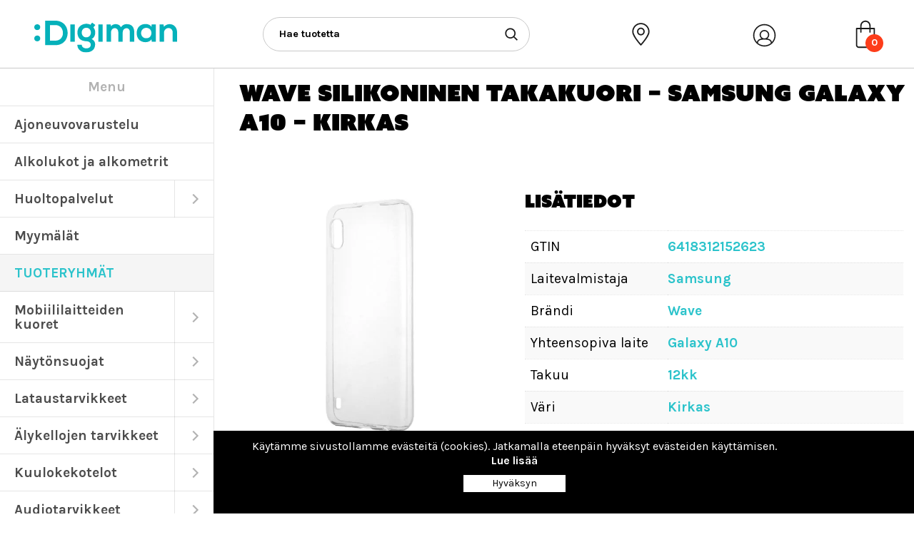

--- FILE ---
content_type: text/html; charset=UTF-8
request_url: https://digiman.fi/kauppa/suojakuoret/kuoret-taka/kuoret-taka-silikonisuojat/wave-silikoninen-takakuori-samsung-galaxy-a10-kirkas/
body_size: 33259
content:
<!doctype html><html dir="ltr" lang="fi" prefix="og: https://ogp.me/ns#"><head><meta charset="UTF-8"><meta name="viewport" content="width=device-width, initial-scale=1.0"><link rel="pingback" href="https://digiman.fi/xmlrpc.php"><link rel="apple-touch-icon" sizes="57x57" href="https://digiman.fi/wp-content/themes/digiman/img/ico/apple-icon-57x57.png"><link rel="apple-touch-icon" sizes="60x60" href="https://digiman.fi/wp-content/themes/digiman/img/ico/apple-icon-60x60.png"><link rel="apple-touch-icon" sizes="72x72" href="https://digiman.fi/wp-content/themes/digiman/img/ico/apple-icon-72x72.png"><link rel="apple-touch-icon" sizes="76x76" href="https://digiman.fi/wp-content/themes/digiman/img/ico/apple-icon-76x76.png"><link rel="apple-touch-icon" sizes="114x114" href="https://digiman.fi/wp-content/themes/digiman/img/ico/apple-icon-114x114.png"><link rel="apple-touch-icon" sizes="120x120" href="https://digiman.fi/wp-content/themes/digiman/img/ico/apple-icon-120x120.png"><link rel="apple-touch-icon" sizes="144x144" href="https://digiman.fi/wp-content/themes/digiman/img/ico/apple-icon-144x144.png"><link rel="apple-touch-icon" sizes="152x152" href="https://digiman.fi/wp-content/themes/digiman/img/ico/apple-icon-152x152.png"><link rel="apple-touch-icon" sizes="180x180" href="https://digiman.fi/wp-content/themes/digiman/img/ico/apple-icon-180x180.png"><link rel="icon" type="image/png" sizes="192x192"  href="https://digiman.fi/wp-content/themes/digiman/img/ico/android-icon-192x192.png"><link rel="icon" type="image/png" sizes="32x32" href="https://digiman.fi/wp-content/themes/digiman/img/ico/favicon-32x32.png"><link rel="icon" type="image/png" sizes="96x96" href="https://digiman.fi/wp-content/themes/digiman/img/ico/favicon-96x96.png"><link rel="icon" type="image/png" sizes="16x16" href="https://digiman.fi/wp-content/themes/digiman/img/ico/favicon-16x16.png"><link rel="manifest" href="https://digiman.fi/wp-content/themes/digiman/img/ico/manifest.json"><meta name="msapplication-TileColor" content="#ffffff"><meta name="msapplication-TileImage" content="https://digiman.fi/wp-content/themes/digiman/img/ico/ms-icon-144x144.png"><meta name="theme-color" content="#ffffff"><link data-asynced="1" as="style" onload="this.onload=null;this.rel='stylesheet'"  rel="preload" href="https://use.fontawesome.com/releases/v5.3.1/css/all.css" integrity="sha384-mzrmE5qonljUremFsqc01SB46JvROS7bZs3IO2EmfFsd15uHvIt+Y8vEf7N7fWAU" crossorigin="anonymous"><noscript><link rel="stylesheet" href="https://use.fontawesome.com/releases/v5.3.1/css/all.css" integrity="sha384-mzrmE5qonljUremFsqc01SB46JvROS7bZs3IO2EmfFsd15uHvIt+Y8vEf7N7fWAU" crossorigin="anonymous"></noscript><title>Wave Silikoninen takakuori – Samsung Galaxy A10 – Kirkas - Digiman</title> <script type="text/template" id="freeze-table-template"><div class="frzTbl antiscroll-wrap frzTbl--scrolled-to-left-edge">
    <div class="frzTbl-scroll-overlay antiscroll-inner">
        <div class="frzTbl-scroll-overlay__inner"></div>
    </div>
    <div class="frzTbl-content-wrapper">

        <!-- sticky outer heading -->
        <div class="frzTbl-fixed-heading-wrapper-outer">          
          <div class="frzTbl-fixed-heading-wrapper">
            <div class="frzTbl-fixed-heading-wrapper__inner">
              {{heading}}
            </div>    
          </div>
        </div>

        <!-- column shadows -->
        <div class="frzTbl-frozen-columns-wrapper">
          <!-- left -->
          <div class="frzTbl-frozen-columns-wrapper__columns frzTbl-frozen-columns-wrapper__columns--left {{hide-left-column}}"></div>
          <!-- right -->            
          <div class="frzTbl-frozen-columns-wrapper__columns frzTbl-frozen-columns-wrapper__columns--right {{hide-right-column}}"></div>
        </div>

        <!-- table -->
        <div class="frzTbl-table-wrapper">
          <div class="frzTbl-table-wrapper__inner">
            <div class="frzTbl-table-placeholder"></div>
          </div>
        </div>

    </div>
  </div></script><script type="text/template" id="tmpl-wcpt-product-form-loading-modal"><div class="wcpt-modal wcpt-product-form-loading-modal" data-wcpt-product-id="{{{ data.product_id }}}">
    <div class="wcpt-modal-content">
      <div class="wcpt-close-modal">
        <!-- close 'x' icon svg -->
        <span class="wcpt-icon wcpt-icon-x wcpt-close-modal-icon">
          <svg xmlns="http://www.w3.org/2000/svg" width="24" height="24" viewBox="0 0 24 24" fill="none" stroke="currentColor" stroke-width="2" stroke-linecap="round" stroke-linejoin="round" class="feather feather-x"><line x1="18" y1="6" x2="6" y2="18"></line><line x1="6" y1="6" x2="18" y2="18"></line>
          </svg>
        </span>
      </div>
      <span class="wcpt-product-form-loading-text">
        <i class="wcpt-ajax-badge">
          <!-- ajax loading icon svg -->
          <svg xmlns="http://www.w3.org/2000/svg" width="24" height="24" viewBox="0 0 24 24" fill="none" stroke="currentColor" stroke-width="2" stroke-linecap="round" stroke-linejoin="round" class="feather feather-loader" color="#384047">
            <line x1="12" y1="2" x2="12" y2="6"></line><line x1="12" y1="18" x2="12" y2="22"></line><line x1="4.93" y1="4.93" x2="7.76" y2="7.76"></line><line x1="16.24" y1="16.24" x2="19.07" y2="19.07"></line><line x1="2" y1="12" x2="6" y2="12"></line><line x1="18" y1="12" x2="22" y2="12"></line><line x1="4.93" y1="19.07" x2="7.76" y2="16.24"></line><line x1="16.24" y1="7.76" x2="19.07" y2="4.93"></line>
          </svg>
        </i>

        Ladataan&hellip;      </span>
    </div>
  </div></script> <script type="text/template" id="tmpl-wcpt-cart-checkbox-trigger"><div 
		class="wcpt-cart-checkbox-trigger"
		data-wcpt-redirect-url=""
	>
		<style media="screen">
	@media(min-width:1200px){
		.wcpt-cart-checkbox-trigger {
			display: inline-block;
					}
	}
	@media(max-width:1100px){
		.wcpt-cart-checkbox-trigger {
			display: inline-block;
		}
	}

	.wcpt-cart-checkbox-trigger {
		background-color : #4CAF50; border-color : rgba(0, 0, 0, .1); color : rgba(255, 255, 255); 	}

</style>
		<span 
      class="wcpt-icon wcpt-icon-shopping-bag wcpt-cart-checkbox-trigger__shopping-icon "    ><svg xmlns="http://www.w3.org/2000/svg" width="24" height="24" viewBox="0 0 24 24" fill="none" stroke="currentColor" stroke-width="2" stroke-linecap="round" stroke-linejoin="round" class="feather feather-shopping-bag"><path d="M6 2L3 6v14a2 2 0 0 0 2 2h14a2 2 0 0 0 2-2V6l-3-4z"></path><line x1="3" y1="6" x2="21" y2="6"></line><path d="M16 10a4 4 0 0 1-8 0"></path></svg></span>		<span class="wcpt-cart-checkbox-trigger__text">Add selected (<span class="wcpt-total-selected"></span>) to cart</span>
		<span class="wcpt-cart-checkbox-trigger__close">✕</span>
	</div></script> <style>img:is([sizes="auto" i], [sizes^="auto," i]) { contain-intrinsic-size: 3000px 1500px }</style><meta name="description" content="Wave Silikonisuoja on kulutusta kestävästä silikonimuovista valmistettu matkapuhelimen suojakuori, joka muotoilunsa ansiosta suojaa puhelimen reunoja ja taustaa kattavasti, lisäämättä kuitenkaan paljoa paksuutta puhelimen ympärille. Tämä kuori on yhteensopiva Samsung Galaxy A10 puhelimen kanssa. Kuori on läpinäkyvä. MENOSSA MUKANA Silikonisuoja pysyy puhelimen ympärillä napakasti ja tarjoaa hyvää pitoa kuivillakin käsillä käytettäessä. NAPIT TALLELLA Kuori on räätälöity" /><meta name="robots" content="max-image-preview:large" /><link rel="canonical" href="https://digiman.fi/kauppa/suojakuoret/kuoret-taka/kuoret-taka-silikonisuojat/wave-silikoninen-takakuori-samsung-galaxy-a10-kirkas/" /><meta name="generator" content="All in One SEO (AIOSEO) 4.8.5" /><meta property="og:locale" content="fi_FI" /><meta property="og:site_name" content="Digiman - Mobiililaitteiden huolto ja kattavin tarvikevalikoima" /><meta property="og:type" content="article" /><meta property="og:title" content="Wave Silikoninen takakuori – Samsung Galaxy A10 – Kirkas - Digiman" /><meta property="og:description" content="Wave Silikonisuoja on kulutusta kestävästä silikonimuovista valmistettu matkapuhelimen suojakuori, joka muotoilunsa ansiosta suojaa puhelimen reunoja ja taustaa kattavasti, lisäämättä kuitenkaan paljoa paksuutta puhelimen ympärille. Tämä kuori on yhteensopiva Samsung Galaxy A10 puhelimen kanssa. Kuori on läpinäkyvä. MENOSSA MUKANA Silikonisuoja pysyy puhelimen ympärillä napakasti ja tarjoaa hyvää pitoa kuivillakin käsillä käytettäessä. NAPIT TALLELLA Kuori on räätälöity" /><meta property="og:url" content="https://digiman.fi/kauppa/suojakuoret/kuoret-taka/kuoret-taka-silikonisuojat/wave-silikoninen-takakuori-samsung-galaxy-a10-kirkas/" /><meta property="og:image" content="https://digiman.fi/wp-content/uploads/2020/12/6418312152623_1.jpg" /><meta property="og:image:secure_url" content="https://digiman.fi/wp-content/uploads/2020/12/6418312152623_1.jpg" /><meta property="og:image:width" content="2000" /><meta property="og:image:height" content="2000" /><meta property="article:published_time" content="2020-10-29T10:38:14+00:00" /><meta property="article:modified_time" content="2026-01-31T04:05:38+00:00" /><meta name="twitter:card" content="summary" /><meta name="twitter:title" content="Wave Silikoninen takakuori – Samsung Galaxy A10 – Kirkas - Digiman" /><meta name="twitter:description" content="Wave Silikonisuoja on kulutusta kestävästä silikonimuovista valmistettu matkapuhelimen suojakuori, joka muotoilunsa ansiosta suojaa puhelimen reunoja ja taustaa kattavasti, lisäämättä kuitenkaan paljoa paksuutta puhelimen ympärille. Tämä kuori on yhteensopiva Samsung Galaxy A10 puhelimen kanssa. Kuori on läpinäkyvä. MENOSSA MUKANA Silikonisuoja pysyy puhelimen ympärillä napakasti ja tarjoaa hyvää pitoa kuivillakin käsillä käytettäessä. NAPIT TALLELLA Kuori on räätälöity" /><meta name="twitter:image" content="https://digiman.fi/wp-content/uploads/2020/12/6418312152623_1.jpg" /> <script type="application/ld+json" class="aioseo-schema">{"@context":"https:\/\/schema.org","@graph":[{"@type":"BreadcrumbList","@id":"https:\/\/digiman.fi\/kauppa\/suojakuoret\/kuoret-taka\/kuoret-taka-silikonisuojat\/wave-silikoninen-takakuori-samsung-galaxy-a10-kirkas\/#breadcrumblist","itemListElement":[{"@type":"ListItem","@id":"https:\/\/digiman.fi#listItem","position":1,"name":"Home","item":"https:\/\/digiman.fi","nextItem":{"@type":"ListItem","@id":"https:\/\/digiman.fi\/kauppa\/#listItem","name":"Kauppa"}},{"@type":"ListItem","@id":"https:\/\/digiman.fi\/kauppa\/#listItem","position":2,"name":"Kauppa","item":"https:\/\/digiman.fi\/kauppa\/","nextItem":{"@type":"ListItem","@id":"https:\/\/digiman.fi\/tuote-osasto\/suojakuoret\/#listItem","name":"Mobiililaitteiden kuoret"},"previousItem":{"@type":"ListItem","@id":"https:\/\/digiman.fi#listItem","name":"Home"}},{"@type":"ListItem","@id":"https:\/\/digiman.fi\/tuote-osasto\/suojakuoret\/#listItem","position":3,"name":"Mobiililaitteiden kuoret","item":"https:\/\/digiman.fi\/tuote-osasto\/suojakuoret\/","nextItem":{"@type":"ListItem","@id":"https:\/\/digiman.fi\/tuote-osasto\/suojakuoret\/kuoret-taka\/#listItem","name":"Takakuoret"},"previousItem":{"@type":"ListItem","@id":"https:\/\/digiman.fi\/kauppa\/#listItem","name":"Kauppa"}},{"@type":"ListItem","@id":"https:\/\/digiman.fi\/tuote-osasto\/suojakuoret\/kuoret-taka\/#listItem","position":4,"name":"Takakuoret","item":"https:\/\/digiman.fi\/tuote-osasto\/suojakuoret\/kuoret-taka\/","nextItem":{"@type":"ListItem","@id":"https:\/\/digiman.fi\/tuote-osasto\/suojakuoret\/kuoret-taka\/kuoret-taka-silikonisuojat\/#listItem","name":"Silikonisuojat"},"previousItem":{"@type":"ListItem","@id":"https:\/\/digiman.fi\/tuote-osasto\/suojakuoret\/#listItem","name":"Mobiililaitteiden kuoret"}},{"@type":"ListItem","@id":"https:\/\/digiman.fi\/tuote-osasto\/suojakuoret\/kuoret-taka\/kuoret-taka-silikonisuojat\/#listItem","position":5,"name":"Silikonisuojat","item":"https:\/\/digiman.fi\/tuote-osasto\/suojakuoret\/kuoret-taka\/kuoret-taka-silikonisuojat\/","nextItem":{"@type":"ListItem","@id":"https:\/\/digiman.fi\/kauppa\/suojakuoret\/kuoret-taka\/kuoret-taka-silikonisuojat\/wave-silikoninen-takakuori-samsung-galaxy-a10-kirkas\/#listItem","name":"Wave Silikoninen takakuori &#8211; Samsung Galaxy A10 &#8211; Kirkas"},"previousItem":{"@type":"ListItem","@id":"https:\/\/digiman.fi\/tuote-osasto\/suojakuoret\/kuoret-taka\/#listItem","name":"Takakuoret"}},{"@type":"ListItem","@id":"https:\/\/digiman.fi\/kauppa\/suojakuoret\/kuoret-taka\/kuoret-taka-silikonisuojat\/wave-silikoninen-takakuori-samsung-galaxy-a10-kirkas\/#listItem","position":6,"name":"Wave Silikoninen takakuori &#8211; Samsung Galaxy A10 &#8211; Kirkas","previousItem":{"@type":"ListItem","@id":"https:\/\/digiman.fi\/tuote-osasto\/suojakuoret\/kuoret-taka\/kuoret-taka-silikonisuojat\/#listItem","name":"Silikonisuojat"}}]},{"@type":"ItemPage","@id":"https:\/\/digiman.fi\/kauppa\/suojakuoret\/kuoret-taka\/kuoret-taka-silikonisuojat\/wave-silikoninen-takakuori-samsung-galaxy-a10-kirkas\/#itempage","url":"https:\/\/digiman.fi\/kauppa\/suojakuoret\/kuoret-taka\/kuoret-taka-silikonisuojat\/wave-silikoninen-takakuori-samsung-galaxy-a10-kirkas\/","name":"Wave Silikoninen takakuori \u2013 Samsung Galaxy A10 \u2013 Kirkas - Digiman","description":"Wave Silikonisuoja on kulutusta kest\u00e4v\u00e4st\u00e4 silikonimuovista valmistettu matkapuhelimen suojakuori, joka muotoilunsa ansiosta suojaa puhelimen reunoja ja taustaa kattavasti, lis\u00e4\u00e4m\u00e4tt\u00e4 kuitenkaan paljoa paksuutta puhelimen ymp\u00e4rille. T\u00e4m\u00e4 kuori on yhteensopiva Samsung Galaxy A10 puhelimen kanssa. Kuori on l\u00e4pin\u00e4kyv\u00e4. MENOSSA MUKANA Silikonisuoja pysyy puhelimen ymp\u00e4rill\u00e4 napakasti ja tarjoaa hyv\u00e4\u00e4 pitoa kuivillakin k\u00e4sill\u00e4 k\u00e4ytett\u00e4ess\u00e4. NAPIT TALLELLA Kuori on r\u00e4\u00e4t\u00e4l\u00f6ity","inLanguage":"fi","isPartOf":{"@id":"https:\/\/digiman.fi\/#website"},"breadcrumb":{"@id":"https:\/\/digiman.fi\/kauppa\/suojakuoret\/kuoret-taka\/kuoret-taka-silikonisuojat\/wave-silikoninen-takakuori-samsung-galaxy-a10-kirkas\/#breadcrumblist"},"image":{"@type":"ImageObject","url":"https:\/\/digiman.fi\/wp-content\/uploads\/2020\/12\/6418312152623_1.jpg","@id":"https:\/\/digiman.fi\/kauppa\/suojakuoret\/kuoret-taka\/kuoret-taka-silikonisuojat\/wave-silikoninen-takakuori-samsung-galaxy-a10-kirkas\/#mainImage","width":2000,"height":2000},"primaryImageOfPage":{"@id":"https:\/\/digiman.fi\/kauppa\/suojakuoret\/kuoret-taka\/kuoret-taka-silikonisuojat\/wave-silikoninen-takakuori-samsung-galaxy-a10-kirkas\/#mainImage"},"datePublished":"2020-10-29T12:38:14+02:00","dateModified":"2026-01-31T06:05:38+02:00"},{"@type":"Organization","@id":"https:\/\/digiman.fi\/#organization","name":"Digiman Oy","description":"Mobiililaitteiden huolto ja kattavin tarvikevalikoima","url":"https:\/\/digiman.fi\/","logo":{"@type":"ImageObject","url":"https:\/\/digiman.fi\/wp-content\/uploads\/2020\/11\/digiman-logo.png","@id":"https:\/\/digiman.fi\/kauppa\/suojakuoret\/kuoret-taka\/kuoret-taka-silikonisuojat\/wave-silikoninen-takakuori-samsung-galaxy-a10-kirkas\/#organizationLogo","width":376,"height":85},"image":{"@id":"https:\/\/digiman.fi\/kauppa\/suojakuoret\/kuoret-taka\/kuoret-taka-silikonisuojat\/wave-silikoninen-takakuori-samsung-galaxy-a10-kirkas\/#organizationLogo"}},{"@type":"WebSite","@id":"https:\/\/digiman.fi\/#website","url":"https:\/\/digiman.fi\/","name":"Digiman","description":"Mobiililaitteiden huolto ja kattavin tarvikevalikoima","inLanguage":"fi","publisher":{"@id":"https:\/\/digiman.fi\/#organization"}}]}</script>  <script data-cfasync="false" data-pagespeed-no-defer>var gtm4wp_datalayer_name = "dataLayer";
	var dataLayer = dataLayer || [];
	const gtm4wp_use_sku_instead = 1;
	const gtm4wp_currency = 'EUR';
	const gtm4wp_product_per_impression = 10;
	const gtm4wp_clear_ecommerce = false;</script> <link rel='dns-prefetch' href='//stackpath.bootstrapcdn.com' /><link rel='dns-prefetch' href='//fonts.gstatic.com' /><link rel='dns-prefetch' href='//p.typekit.net' /><link rel='dns-prefetch' href='//www.googletagmanager.com' /><link rel='dns-prefetch' href='//use.typekit.net' /><link rel='dns-prefetch' href='//fonts.googleapis.com' /><link rel="alternate" type="application/rss+xml" title="Digiman &raquo; syöte" href="https://digiman.fi/feed/" /><link rel="alternate" type="application/rss+xml" title="Digiman &raquo; kommenttien syöte" href="https://digiman.fi/comments/feed/" /><link rel="alternate" type="application/rss+xml" title="Digiman &raquo; Wave Silikoninen takakuori &#8211; Samsung Galaxy A10 &#8211; Kirkas kommenttien syöte" href="https://digiman.fi/kauppa/suojakuoret/kuoret-taka/kuoret-taka-silikonisuojat/wave-silikoninen-takakuori-samsung-galaxy-a10-kirkas/feed/" /><style id="litespeed-ccss">ul{box-sizing:border-box}.entry-content{counter-reset:footnotes}:root{--wp--preset--font-size--normal:16px;--wp--preset--font-size--huge:42px}.screen-reader-text{border:0;clip-path:inset(50%);height:1px;margin:-1px;overflow:hidden;padding:0;position:absolute;width:1px;word-wrap:normal!important}:where(figure){margin:0 0 1em}:root{--wp--preset--aspect-ratio--square:1;--wp--preset--aspect-ratio--4-3:4/3;--wp--preset--aspect-ratio--3-4:3/4;--wp--preset--aspect-ratio--3-2:3/2;--wp--preset--aspect-ratio--2-3:2/3;--wp--preset--aspect-ratio--16-9:16/9;--wp--preset--aspect-ratio--9-16:9/16;--wp--preset--color--black:#000;--wp--preset--color--cyan-bluish-gray:#abb8c3;--wp--preset--color--white:#fff;--wp--preset--color--pale-pink:#f78da7;--wp--preset--color--vivid-red:#cf2e2e;--wp--preset--color--luminous-vivid-orange:#ff6900;--wp--preset--color--luminous-vivid-amber:#fcb900;--wp--preset--color--light-green-cyan:#7bdcb5;--wp--preset--color--vivid-green-cyan:#00d084;--wp--preset--color--pale-cyan-blue:#8ed1fc;--wp--preset--color--vivid-cyan-blue:#0693e3;--wp--preset--color--vivid-purple:#9b51e0;--wp--preset--color--green:#2CC3CB;--wp--preset--gradient--vivid-cyan-blue-to-vivid-purple:linear-gradient(135deg,rgba(6,147,227,1) 0%,rgb(155,81,224) 100%);--wp--preset--gradient--light-green-cyan-to-vivid-green-cyan:linear-gradient(135deg,rgb(122,220,180) 0%,rgb(0,208,130) 100%);--wp--preset--gradient--luminous-vivid-amber-to-luminous-vivid-orange:linear-gradient(135deg,rgba(252,185,0,1) 0%,rgba(255,105,0,1) 100%);--wp--preset--gradient--luminous-vivid-orange-to-vivid-red:linear-gradient(135deg,rgba(255,105,0,1) 0%,rgb(207,46,46) 100%);--wp--preset--gradient--very-light-gray-to-cyan-bluish-gray:linear-gradient(135deg,rgb(238,238,238) 0%,rgb(169,184,195) 100%);--wp--preset--gradient--cool-to-warm-spectrum:linear-gradient(135deg,rgb(74,234,220) 0%,rgb(151,120,209) 20%,rgb(207,42,186) 40%,rgb(238,44,130) 60%,rgb(251,105,98) 80%,rgb(254,248,76) 100%);--wp--preset--gradient--blush-light-purple:linear-gradient(135deg,rgb(255,206,236) 0%,rgb(152,150,240) 100%);--wp--preset--gradient--blush-bordeaux:linear-gradient(135deg,rgb(254,205,165) 0%,rgb(254,45,45) 50%,rgb(107,0,62) 100%);--wp--preset--gradient--luminous-dusk:linear-gradient(135deg,rgb(255,203,112) 0%,rgb(199,81,192) 50%,rgb(65,88,208) 100%);--wp--preset--gradient--pale-ocean:linear-gradient(135deg,rgb(255,245,203) 0%,rgb(182,227,212) 50%,rgb(51,167,181) 100%);--wp--preset--gradient--electric-grass:linear-gradient(135deg,rgb(202,248,128) 0%,rgb(113,206,126) 100%);--wp--preset--gradient--midnight:linear-gradient(135deg,rgb(2,3,129) 0%,rgb(40,116,252) 100%);--wp--preset--font-size--small:14px;--wp--preset--font-size--medium:20px;--wp--preset--font-size--large:22px;--wp--preset--font-size--x-large:42px;--wp--preset--font-size--regular:17px;--wp--preset--spacing--20:0.44rem;--wp--preset--spacing--30:0.67rem;--wp--preset--spacing--40:1rem;--wp--preset--spacing--50:1.5rem;--wp--preset--spacing--60:2.25rem;--wp--preset--spacing--70:3.38rem;--wp--preset--spacing--80:5.06rem;--wp--preset--shadow--natural:6px 6px 9px rgba(0, 0, 0, 0.2);--wp--preset--shadow--deep:12px 12px 50px rgba(0, 0, 0, 0.4);--wp--preset--shadow--sharp:6px 6px 0px rgba(0, 0, 0, 0.2);--wp--preset--shadow--outlined:6px 6px 0px -3px rgba(255, 255, 255, 1), 6px 6px rgba(0, 0, 0, 1);--wp--preset--shadow--crisp:6px 6px 0px rgba(0, 0, 0, 1)}button.pswp__button{box-shadow:none!important;background-image:url(/wp-content/plugins/woocommerce/assets/css/photoswipe/default-skin/default-skin.png)!important}button.pswp__button,button.pswp__button--arrow--left::before,button.pswp__button--arrow--right::before{background-color:transparent!important}button.pswp__button--arrow--left,button.pswp__button--arrow--right{background-image:none!important}.pswp{display:none;position:absolute;width:100%;height:100%;left:0;top:0;overflow:hidden;-ms-touch-action:none;touch-action:none;z-index:1500;-webkit-text-size-adjust:100%;-webkit-backface-visibility:hidden;outline:0}.pswp *{-webkit-box-sizing:border-box;box-sizing:border-box}.pswp__bg{position:absolute;left:0;top:0;width:100%;height:100%;background:#000;opacity:0;-webkit-transform:translateZ(0);transform:translateZ(0);-webkit-backface-visibility:hidden;will-change:opacity}.pswp__scroll-wrap{position:absolute;left:0;top:0;width:100%;height:100%;overflow:hidden}.pswp__container{-ms-touch-action:none;touch-action:none;position:absolute;left:0;right:0;top:0;bottom:0}.pswp__container{-webkit-touch-callout:none}.pswp__bg{will-change:opacity}.pswp__container{-webkit-backface-visibility:hidden}.pswp__item{position:absolute;left:0;right:0;top:0;bottom:0;overflow:hidden}.pswp__button{width:44px;height:44px;position:relative;background:0 0;overflow:visible;-webkit-appearance:none;display:block;border:0;padding:0;margin:0;float:left;opacity:.75;-webkit-box-shadow:none;box-shadow:none}.pswp__button::-moz-focus-inner{padding:0;border:0}.pswp__button,.pswp__button--arrow--left:before,.pswp__button--arrow--right:before{background:url(/wp-content/plugins/woocommerce/assets/css/photoswipe/default-skin/default-skin.png)0 0 no-repeat;background-size:264px 88px;width:44px;height:44px}.pswp__button--close{background-position:0-44px}.pswp__button--share{background-position:-44px -44px}.pswp__button--fs{display:none}.pswp__button--zoom{display:none;background-position:-88px 0}.pswp__button--arrow--left,.pswp__button--arrow--right{background:0 0;top:50%;margin-top:-50px;width:70px;height:100px;position:absolute}.pswp__button--arrow--left{left:0}.pswp__button--arrow--right{right:0}.pswp__button--arrow--left:before,.pswp__button--arrow--right:before{content:"";top:35px;background-color:rgb(0 0 0/.3);height:30px;width:32px;position:absolute}.pswp__button--arrow--left:before{left:6px;background-position:-138px -44px}.pswp__button--arrow--right:before{right:6px;background-position:-94px -44px}.pswp__share-modal{display:block;background:rgb(0 0 0/.5);width:100%;height:100%;top:0;left:0;padding:10px;position:absolute;z-index:1600;opacity:0;-webkit-backface-visibility:hidden;will-change:opacity}.pswp__share-modal--hidden{display:none}.pswp__share-tooltip{z-index:1620;position:absolute;background:#fff;top:56px;border-radius:2px;display:block;width:auto;right:44px;-webkit-box-shadow:0 2px 5px rgb(0 0 0/.25);box-shadow:0 2px 5px rgb(0 0 0/.25);-webkit-transform:translateY(6px);-ms-transform:translateY(6px);transform:translateY(6px);-webkit-backface-visibility:hidden;will-change:transform}.pswp__counter{position:relative;left:0;top:0;height:44px;font-size:13px;line-height:44px;color:#fff;opacity:.75;padding:0 10px;margin-inline-end:auto}.pswp__caption{position:absolute;left:0;bottom:0;width:100%;min-height:44px}.pswp__caption__center{text-align:left;max-width:420px;margin:0 auto;font-size:13px;padding:10px;line-height:20px;color:#ccc}.pswp__preloader{width:44px;height:44px;position:absolute;top:0;left:50%;margin-left:-22px;opacity:0;will-change:opacity;direction:ltr}.pswp__preloader__icn{width:20px;height:20px;margin:12px}@media screen and (max-width:1024px){.pswp__preloader{position:relative;left:auto;top:auto;margin:0;float:right}}.pswp__ui{-webkit-font-smoothing:auto;visibility:visible;opacity:1;z-index:1550}.pswp__top-bar{position:absolute;left:0;top:0;height:44px;width:100%;display:flex;justify-content:flex-end}.pswp__caption,.pswp__top-bar{-webkit-backface-visibility:hidden;will-change:opacity}.pswp__caption,.pswp__top-bar{background-color:rgb(0 0 0/.5)}.pswp__ui--hidden .pswp__button--arrow--left,.pswp__ui--hidden .pswp__button--arrow--right,.pswp__ui--hidden .pswp__caption,.pswp__ui--hidden .pswp__top-bar{opacity:.001}:root{--woocommerce:#720eec;--wc-green:#7ad03a;--wc-red:#a00;--wc-orange:#ffba00;--wc-blue:#2ea2cc;--wc-primary:#720eec;--wc-primary-text:#fcfbfe;--wc-secondary:#e9e6ed;--wc-secondary-text:#515151;--wc-highlight:#958e09;--wc-highligh-text:white;--wc-content-bg:#fff;--wc-subtext:#767676;--wc-form-border-color:rgba(32, 7, 7, 0.8);--wc-form-border-radius:4px;--wc-form-border-width:1px}.woocommerce img,.woocommerce-page img{height:auto;max-width:100%}@media only screen and (max-width:768px){:root{--woocommerce:#720eec;--wc-green:#7ad03a;--wc-red:#a00;--wc-orange:#ffba00;--wc-blue:#2ea2cc;--wc-primary:#720eec;--wc-primary-text:#fcfbfe;--wc-secondary:#e9e6ed;--wc-secondary-text:#515151;--wc-highlight:#958e09;--wc-highligh-text:white;--wc-content-bg:#fff;--wc-subtext:#767676;--wc-form-border-color:rgba(32, 7, 7, 0.8);--wc-form-border-radius:4px;--wc-form-border-width:1px}}:root{--woocommerce:#720eec;--wc-green:#7ad03a;--wc-red:#a00;--wc-orange:#ffba00;--wc-blue:#2ea2cc;--wc-primary:#720eec;--wc-primary-text:#fcfbfe;--wc-secondary:#e9e6ed;--wc-secondary-text:#515151;--wc-highlight:#958e09;--wc-highligh-text:white;--wc-content-bg:#fff;--wc-subtext:#767676;--wc-form-border-color:rgba(32, 7, 7, 0.8);--wc-form-border-radius:4px;--wc-form-border-width:1px}.screen-reader-text{clip:rect(1px,1px,1px,1px);height:1px;overflow:hidden;position:absolute!important;width:1px;word-wrap:normal!important}.woocommerce .woocommerce-breadcrumb{margin:0 0 1em;padding:0}.woocommerce .woocommerce-breadcrumb::after,.woocommerce .woocommerce-breadcrumb::before{content:" ";display:table}.woocommerce .woocommerce-breadcrumb::after{clear:both}.woocommerce .quantity .qty{width:3.631em;text-align:center}.woocommerce .cart .button{float:none}.woocommerce table.shop_attributes{border:0;border-top:1px dotted rgb(0 0 0/.1);margin-bottom:1.618em;width:100%}.woocommerce table.shop_attributes th{width:150px;font-weight:700;padding:8px;border-top:0;border-bottom:1px dotted rgb(0 0 0/.1);margin:0;line-height:1.5}.woocommerce table.shop_attributes td{font-style:italic;padding:0;border-top:0;border-bottom:1px dotted rgb(0 0 0/.1);margin:0;line-height:1.5}.woocommerce table.shop_attributes td p{margin:0;padding:8px 0}.woocommerce table.shop_attributes tr:nth-child(even) td,.woocommerce table.shop_attributes tr:nth-child(even) th{background:rgb(0 0 0/.025)}.woocommerce:where(body:not(.woocommerce-block-theme-has-button-styles)) button.button{font-size:100%;margin:0;line-height:1;position:relative;text-decoration:none;overflow:visible;padding:.618em 1em;font-weight:700;border-radius:3px;left:auto;color:#515151;background-color:#e9e6ed;border:0;display:inline-block;background-image:none;box-shadow:none;text-shadow:none}.woocommerce:where(body:not(.woocommerce-block-theme-has-button-styles)) button.button.alt{background-color:#7f54b3;color:#fff;-webkit-font-smoothing:antialiased}.woocommerce:where(body:not(.woocommerce-uses-block-theme)) .woocommerce-breadcrumb{font-size:.92em;color:#767676}.woocommerce:where(body:not(.woocommerce-uses-block-theme)) .woocommerce-breadcrumb a{color:#767676}:root{--blue:#007bff;--indigo:#6610f2;--purple:#6f42c1;--pink:#e83e8c;--red:#dc3545;--orange:#fd7e14;--yellow:#ffc107;--green:#28a745;--teal:#20c997;--cyan:#17a2b8;--white:#fff;--gray:#6c757d;--gray-dark:#343a40;--primary:#007bff;--secondary:#6c757d;--success:#28a745;--info:#17a2b8;--warning:#ffc107;--danger:#dc3545;--light:#f8f9fa;--dark:#343a40;--breakpoint-xs:0;--breakpoint-sm:576px;--breakpoint-md:768px;--breakpoint-lg:992px;--breakpoint-xl:1200px;--font-family-sans-serif:-apple-system,BlinkMacSystemFont,"Segoe UI",Roboto,"Helvetica Neue",Arial,"Noto Sans",sans-serif,"Apple Color Emoji","Segoe UI Emoji","Segoe UI Symbol","Noto Color Emoji";--font-family-monospace:SFMono-Regular,Menlo,Monaco,Consolas,"Liberation Mono","Courier New",monospace}*,::after,::before{box-sizing:border-box}html{font-family:sans-serif;line-height:1.15;-webkit-text-size-adjust:100%}figure,header,nav,section{display:block}body{margin:0;font-family:-apple-system,BlinkMacSystemFont,"Segoe UI",Roboto,"Helvetica Neue",Arial,"Noto Sans",sans-serif,"Apple Color Emoji","Segoe UI Emoji","Segoe UI Symbol","Noto Color Emoji";font-size:1rem;font-weight:400;line-height:1.5;color:#212529;text-align:left;background-color:#fff}h1,h2,h3,h4{margin-top:0;margin-bottom:.5rem}p{margin-top:0;margin-bottom:1rem}ul{margin-top:0;margin-bottom:1rem}ul ul{margin-bottom:0}b{font-weight:bolder}a{color:#007bff;text-decoration:none;background-color:#fff0}a:not([href]):not([tabindex]){color:inherit;text-decoration:none}figure{margin:0 0 1rem}img{vertical-align:middle;border-style:none}table{border-collapse:collapse}th{text-align:inherit}label{display:inline-block;margin-bottom:.5rem}button{border-radius:0}button,input{margin:0;font-family:inherit;font-size:inherit;line-height:inherit}button,input{overflow:visible}button{text-transform:none}[type=button],[type=submit],button{-webkit-appearance:button}[type=button]::-moz-focus-inner,[type=submit]::-moz-focus-inner,button::-moz-focus-inner{padding:0;border-style:none}[type=number]::-webkit-inner-spin-button,[type=number]::-webkit-outer-spin-button{height:auto}::-webkit-file-upload-button{font:inherit;-webkit-appearance:button}h1,h2,h3,h4{margin-bottom:.5rem;font-weight:500;line-height:1.2}h1{font-size:2.5rem}h2{font-size:2rem}h3{font-size:1.75rem}h4{font-size:1.5rem}.small{font-size:80%;font-weight:400}.container-fluid{width:100%;padding-right:15px;padding-left:15px;margin-right:auto;margin-left:auto}.row{display:-ms-flexbox;display:flex;-ms-flex-wrap:wrap;flex-wrap:wrap;margin-right:-15px;margin-left:-15px}.col-lg-10,.col-lg-5,.col-lg-7,.col-md-9,.col-sm-12{position:relative;width:100%;padding-right:15px;padding-left:15px}@media (min-width:576px){.col-sm-12{-ms-flex:0 0 100%;flex:0 0 100%;max-width:100%}}@media (min-width:768px){.col-md-9{-ms-flex:0 0 75%;flex:0 0 75%;max-width:75%}.offset-md-3{margin-left:25%}}@media (min-width:992px){.col-lg-5{-ms-flex:0 0 41.666667%;flex:0 0 41.666667%;max-width:41.666667%}.col-lg-7{-ms-flex:0 0 58.333333%;flex:0 0 58.333333%;max-width:58.333333%}.col-lg-10{-ms-flex:0 0 83.333333%;flex:0 0 83.333333%;max-width:83.333333%}}.form-control{display:block;width:100%;height:calc(1.5em + .75rem + 2px);padding:.375rem .75rem;font-size:1rem;font-weight:400;line-height:1.5;color:#495057;background-color:#fff;background-clip:padding-box;border:1px solid #ced4da;border-radius:.25rem}.form-control::-ms-expand{background-color:#fff0;border:0}.form-control::-webkit-input-placeholder{color:#6c757d;opacity:1}.form-control::-moz-placeholder{color:#6c757d;opacity:1}.form-control:-ms-input-placeholder{color:#6c757d;opacity:1}.form-control::-ms-input-placeholder{color:#6c757d;opacity:1}.btn{display:inline-block;font-weight:400;color:#212529;text-align:center;vertical-align:middle;background-color:#fff0;border:1px solid #fff0;padding:.375rem .75rem;font-size:1rem;line-height:1.5;border-radius:.25rem}.btn-primary{color:#fff;background-color:#007bff;border-color:#007bff}.dropdown{position:relative}.dropdown-toggle{white-space:nowrap}.dropdown-toggle::after{display:inline-block;margin-left:.255em;vertical-align:.255em;content:"";border-top:.3em solid;border-right:.3em solid #fff0;border-bottom:0;border-left:.3em solid #fff0}.dropdown-menu{position:absolute;top:100%;left:0;z-index:1000;display:none;float:left;min-width:10rem;padding:.5rem 0;margin:.125rem 0 0;font-size:1rem;color:#212529;text-align:left;list-style:none;background-color:#fff;background-clip:padding-box;border:1px solid rgb(0 0 0/.15);border-radius:.25rem}.dropdown-item{display:block;width:100%;padding:.25rem 1.5rem;clear:both;font-weight:400;color:#212529;text-align:inherit;white-space:nowrap;background-color:#fff0;border:0}.input-group{position:relative;display:-ms-flexbox;display:flex;-ms-flex-wrap:wrap;flex-wrap:wrap;-ms-flex-align:stretch;align-items:stretch;width:100%}.input-group>.form-control{position:relative;-ms-flex:1 1 auto;flex:1 1 auto;width:1%;margin-bottom:0}.input-group>.form-control:not(:last-child){border-top-right-radius:0;border-bottom-right-radius:0}.nav{display:-ms-flexbox;display:flex;-ms-flex-wrap:wrap;flex-wrap:wrap;padding-left:0;margin-bottom:0;list-style:none}.nav-link{display:block;padding:.5rem 1rem}.navbar{position:relative;display:-ms-flexbox;display:flex;-ms-flex-wrap:wrap;flex-wrap:wrap;-ms-flex-align:center;align-items:center;-ms-flex-pack:justify;justify-content:space-between;padding:.5rem 1rem}.navbar-brand{display:inline-block;padding-top:.3125rem;padding-bottom:.3125rem;margin-right:1rem;font-size:1.25rem;line-height:inherit;white-space:nowrap}.navbar-nav{display:-ms-flexbox;display:flex;-ms-flex-direction:column;flex-direction:column;padding-left:0;margin-bottom:0;list-style:none}.navbar-nav .nav-link{padding-right:0;padding-left:0}.navbar-nav .dropdown-menu{position:static;float:none}.navbar-toggler{padding:.25rem .75rem;font-size:1.25rem;line-height:1;background-color:#fff0;border:1px solid #fff0;border-radius:.25rem}@media (min-width:768px){.navbar-expand-md{-ms-flex-flow:row nowrap;flex-flow:row nowrap;-ms-flex-pack:start;justify-content:flex-start}.navbar-expand-md .navbar-nav{-ms-flex-direction:row;flex-direction:row}.navbar-expand-md .navbar-nav .dropdown-menu{position:absolute}.navbar-expand-md .navbar-nav .nav-link{padding-right:.5rem;padding-left:.5rem}.navbar-expand-md .navbar-toggler{display:none}}.navbar-light .navbar-brand{color:rgb(0 0 0/.9)}.navbar-light .navbar-nav .nav-link{color:rgb(0 0 0/.5)}.navbar-light .navbar-toggler{color:rgb(0 0 0/.5);border-color:rgb(0 0 0/.1)}.badge{display:inline-block;padding:.25em .4em;font-size:75%;font-weight:700;line-height:1;text-align:center;white-space:nowrap;vertical-align:baseline;border-radius:.25rem}.alert{position:relative;padding:.75rem 1.25rem;margin-bottom:1rem;border:1px solid #fff0;border-radius:.25rem}.alert-dismissible{padding-right:4rem}.alert-dismissible .close{position:absolute;top:0;right:0;padding:.75rem 1.25rem;color:inherit}.alert-info{color:#0c5460;background-color:#d1ecf1;border-color:#bee5eb}.close{float:right;font-size:1.5rem;font-weight:700;line-height:1;color:#000;text-shadow:0 1px 0#fff;opacity:.5}button.close{padding:0;background-color:#fff0;border:0;-webkit-appearance:none;-moz-appearance:none;appearance:none}.d-none{display:none!important}@media (min-width:768px){.d-md-none{display:none!important}.d-md-block{display:block!important}}.fixed-top{position:fixed;top:0;right:0;left:0;z-index:1030}.ml-auto{margin-left:auto!important}.text-center{text-align:center!important}@-webkit-viewport{width:device-width}@-moz-viewport{width:device-width}@-ms-viewport{width:device-width}@-o-viewport{width:device-width}@viewport{width:device-width}html{font-family:sans-serif;-ms-text-size-adjust:100%;-webkit-text-size-adjust:100%}img,figure{max-width:100%;height:auto;display:block}#content-wrapper{overflow-x:hidden!important}body.woocommerce .woocommerce-breadcrumb{display:none!important}@media screen{@-webkit-viewport{width:device-width}@-moz-viewport{width:device-width}@-ms-viewport{width:device-width}@-o-viewport{width:device-width}@viewport{width:device-width}body{color:#000;font-size:1.2rem;font-weight:400;font-style:normal;font-family:"Karla",sans-serif}.btn,.btn-primary,button.button.alt.single_add_to_cart_button,.woocommerce button.button.alt,.woocommerce button.button{background:#2CC3CB;color:#FFFFFF!important;border:1px solid #2CC3CB;border-radius:50px;margin-bottom:10px;margin-top:20px;font-size:1rem;padding:10px 40px;font-weight:700;text-transform:uppercase}h1,h2,h3,h4{line-height:130%;margin:50px 0 25px;color:#000;font-weight:400;font-style:normal;font-family:azo-sans-uber,sans-serif}h1{font-size:1.6rem}@media screen and (min-width:576px){h1{font-size:1.8rem}}@media screen and (min-width:768px){h1{font-size:3rem}}h2{font-size:1.8rem}@media screen and (min-width:768px){h2{font-size:2.5rem}}h3{font-size:1.6rem}@media screen and (min-width:768px){h3{font-size:2rem}}h4{font-size:1.4rem}@media screen and (min-width:768px){h4{font-size:1.5rem}}p{margin:0 0 18px}a{color:#2CC3CB;font-weight:700}nav.navbar{border:0;margin-bottom:0;border-bottom:1px solid #C9C9C9;background:#FFF;width:100%;padding:.2rem}@media screen and (min-width:576px){nav.navbar{padding:.5rem 1rem}}@media screen and (min-width:992px){nav.navbar .navbar-brand{padding-top:1.3125rem;padding-bottom:.8125rem;margin-left:2rem}}nav.navbar .navbar-brand img{height:35px;margin-left:20px;margin-top:-4px;width:auto}@media screen and (min-width:768px){nav.navbar .navbar-brand img{width:130px;height:auto;margin-left:0;margin-top:0}}@media screen and (min-width:992px){nav.navbar .navbar-brand img{width:200px}}nav.navbar #menu-top-menu{margin:auto}@media screen and (max-width:991.98px){nav.navbar #menu-top-menu{margin-top:10px}}nav.navbar #menu-top-menu .nav-text{display:none}nav.navbar #menu-top-menu li:first-child a{background-image:url(/wp-content/themes/digiman/img/map.svg);background-size:auto 45px;background-repeat:no-repeat;background-position:center;padding-left:22px;outline:none}@media screen and (min-width:992px){nav.navbar #menu-top-menu li:first-child a{padding-left:50px;padding-right:50px}}nav.navbar #menu-top-menu .dropdown-toggle::after{border:0}nav.navbar #menu-top-menu .dropdown-menu{position:absolute;left:auto;right:0;margin-top:30px}@media screen and (min-width:767.98px){nav.navbar #menu-top-menu .dropdown-menu{overflow:auto;max-height:80vh}}nav.navbar #menu-top-menu .dropdown li{border-bottom:1px solid rgb(0 0 0/.15)}nav.navbar #menu-top-menu .dropdown li a{background:none;padding-left:20px;font-size:.8rem}nav.navbar #menu-top-menu .dropdown li a h3{font-size:.8rem;margin:15px 0 5px}nav.navbar #menu-top-menu .dropdown li a h3 .small{font-family:"Karla",sans-serif;font-weight:700;text-transform:uppercase;color:#2CC3CB}nav.navbar #menu-top-menu .dropdown li:last-child{border-bottom:0}nav.navbar #menu-cart-menu{margin-left:0;padding-left:0}nav.navbar #menu-cart-menu .nav-cart{padding-left:0;list-style:none}@media screen and (min-width:768px){nav.navbar #menu-cart-menu .nav-cart{margin-right:2rem;margin-top:1rem}}nav.navbar #menu-cart-menu .nav-cart img{height:40px}nav.navbar #menu-cart-menu .nav-cart .badge{background-color:#FD3D1A;position:absolute;border-radius:50%;color:#FFF;height:25px;width:25px;padding-top:5px;margin-top:-20px;margin-left:20px}@media screen and (max-width:767.98px){nav.navbar #menu-cart-menu{margin-right:20px}nav.navbar #menu-cart-menu .nav-cart img{height:35px}}nav.navbar .navbar-nav li.nav-item a.nav-link{color:#000;font-weight:400;padding:.3rem .7rem;font-size:1rem}nav.navbar .navbar-nav li.nav-item .dropdown-menu{border-radius:0}nav.navbar .navbar-toggler{border-color:#fff0;margin-right:0;border-radius:0}nav.navbar .navbar-toggler .toggler-icon{background-color:#000;display:block;width:22px;height:2px;border-radius:1px;margin:4px 0}nav.navbar .navbar-toggler span:nth-child(1){width:22px;transform:translateX(0) translateY(6px) rotate(45deg)}nav.navbar .navbar-toggler span:nth-child(2){width:22px;opacity:0}nav.navbar .navbar-toggler span:nth-child(3){width:22px;transform:translateX(0) translateY(-6px) rotate(-45deg)}nav.navbar .navbar-toggler.collapsed span:nth-child(1){width:22px;transform:translateX(0) translateY(0) rotate(0)}nav.navbar .navbar-toggler.collapsed span:nth-child(2){width:16px;opacity:1}nav.navbar .navbar-toggler.collapsed span:nth-child(3){width:20px;transform:translateX(0) translateY(0) rotate(0);margin-top:3px}.woocommerce form input.input-text{border:#ddd solid 1px;padding:10px 20px!important;border-radius:50px}.woocommerce-notices-wrapper{width:100%}body{background-color:#FFF}section{background-color:#FFF;padding:50px 0 40px}@media screen and (min-width:768px){section{padding:90px 0 120px}}.products .woocommerce-product-gallery__wrapper{margin-top:40px}.products .woocommerce-Tabs-panel{display:block!important}.products .woocommerce-breadcrumb{margin:0;margin-top:50px}.products .price{color:#2CC3CB!important;font-weight:700;margin-left:10px;font-size:1.5rem!important}.products .product_title{margin-top:20px;font-size:2rem}.products .quantity{float:left}.products .quantity .qty{padding-left:15px;border-radius:20px;border:1px solid rgb(0 0 0/.1);height:40px}.products button.single_add_to_cart_button{margin-top:0!important;margin-left:10px}.products table.shop_attributes th.woocommerce-product-attributes-item__label{width:200px;font-weight:400}.products table.shop_attributes td.woocommerce-product-attributes-item__value{font-weight:700;font-style:normal}.products .woocommerce-product-gallery__wrapper img{float:left;width:22%;margin-top:4%;margin-right:4%}.products .woocommerce-product-gallery__wrapper .woocommerce-product-gallery__image:first-child img{margin-top:0;max-width:100%;max-height:400px;width:auto;float:none;margin-left:auto;margin-right:auto!important}.products .woocommerce-product-gallery__wrapper .woocommerce-product-gallery__image:nth-child(4n+1) img{margin-right:0}@media screen and (min-width:768px){.search-div{width:30%;display:block;padding:5px 10px;border-radius:35px;border:1px solid #C9C9C9}}.search-div input{border-radius:30px;font-size:.9rem;background:#fff0;border:0;font-weight:700;color:#000}.search-div ::-webkit-input-placeholder{color:#000}.search-div :-ms-input-placeholder{color:#000}.search-div .input-group-btn{position:absolute;right:-4px;top:-1px}.search-div button{border:1px solid #FFF;border-radius:50%;padding:0;color:#FFF;background-color:#FFF;width:38px;height:38px;margin-left:5px;margin:0}.search-div button img{width:20px;margin:auto}@media screen and (max-width:991.98px){.search-div .search{padding-top:8px;list-style:none;padding-left:0}.search-div .search li #toggle-search img{height:30px;width:auto}.search-div .search li .searchform{position:absolute;padding:5px 10px;border-radius:0;border:1px solid #C9C9C9;background-color:#FFF;width:100%;left:0;margin-top:20px}.search-div .search.closed li .searchform{display:none;position:absolute}}.login-menu{list-style:none;padding-left:0}.login-menu img{height:35px;width:auto;margin-top:10px}@media screen and (min-width:768px){.login-menu img{margin-top:20px}}#cookie-alert{position:fixed;border-radius:0;border:0;width:auto;margin:0;background:#000;display:none;width:100%;border:0;padding-right:15px;bottom:0;z-index:4000;padding-bottom:30px}#cookie-alert p,#cookie-alert .close{color:#FFF}#cookie-alert a{color:#FFF}#cookie-alert p{font-size:16px;margin:0;text-align:center;line-height:130%}#cookie-alert p a{white-space:nowrap;font-weight:700}#cookie-alert .close{font-size:14px;line-height:100%;opacity:1;font-weight:400;text-shadow:none;background:#FFF;padding:5px 40px;color:#000;float:none;top:auto;right:auto;left:auto;position:relative;margin-top:10px}@media screen and (max-width:767.98px){#cookie-alert .close{margin:auto;margin-top:10px}}}.screen-reader-text{clip:rect(1px,1px,1px,1px);word-wrap:normal!important;border:0;clip-path:inset(50%);height:1px;margin:-1px;overflow:hidden;overflow-wrap:normal!important;padding:0;position:absolute!important;width:1px}</style><script data-optimized="1" src="https://digiman.fi/wp-content/plugins/litespeed-cache/assets/js/css_async.min.js"></script> <link data-optimized="1" data-asynced="1" as="style" onload="this.onload=null;this.rel='stylesheet'"  rel='preload' id='wp-block-library-css' href='https://digiman.fi/wp-content/litespeed/css/9a72a2094a38c172453673350f1131f1.css?ver=131f1' type='text/css' media='all' /><noscript><link data-optimized="1" rel='stylesheet' href='https://digiman.fi/wp-content/litespeed/css/9a72a2094a38c172453673350f1131f1.css?ver=131f1' type='text/css' media='all' /></noscript><style id='classic-theme-styles-inline-css' type='text/css'>/*! This file is auto-generated */
.wp-block-button__link{color:#fff;background-color:#32373c;border-radius:9999px;box-shadow:none;text-decoration:none;padding:calc(.667em + 2px) calc(1.333em + 2px);font-size:1.125em}.wp-block-file__button{background:#32373c;color:#fff;text-decoration:none}</style><style id='filebird-block-filebird-gallery-style-inline-css' type='text/css'>ul.filebird-block-filebird-gallery{margin:auto!important;padding:0!important;width:100%}ul.filebird-block-filebird-gallery.layout-grid{display:grid;grid-gap:20px;align-items:stretch;grid-template-columns:repeat(var(--columns),1fr);justify-items:stretch}ul.filebird-block-filebird-gallery.layout-grid li img{border:1px solid #ccc;box-shadow:2px 2px 6px 0 rgba(0,0,0,.3);height:100%;max-width:100%;-o-object-fit:cover;object-fit:cover;width:100%}ul.filebird-block-filebird-gallery.layout-masonry{-moz-column-count:var(--columns);-moz-column-gap:var(--space);column-gap:var(--space);-moz-column-width:var(--min-width);columns:var(--min-width) var(--columns);display:block;overflow:auto}ul.filebird-block-filebird-gallery.layout-masonry li{margin-bottom:var(--space)}ul.filebird-block-filebird-gallery li{list-style:none}ul.filebird-block-filebird-gallery li figure{height:100%;margin:0;padding:0;position:relative;width:100%}ul.filebird-block-filebird-gallery li figure figcaption{background:linear-gradient(0deg,rgba(0,0,0,.7),rgba(0,0,0,.3) 70%,transparent);bottom:0;box-sizing:border-box;color:#fff;font-size:.8em;margin:0;max-height:100%;overflow:auto;padding:3em .77em .7em;position:absolute;text-align:center;width:100%;z-index:2}ul.filebird-block-filebird-gallery li figure figcaption a{color:inherit}</style><style id='global-styles-inline-css' type='text/css'>:root{--wp--preset--aspect-ratio--square: 1;--wp--preset--aspect-ratio--4-3: 4/3;--wp--preset--aspect-ratio--3-4: 3/4;--wp--preset--aspect-ratio--3-2: 3/2;--wp--preset--aspect-ratio--2-3: 2/3;--wp--preset--aspect-ratio--16-9: 16/9;--wp--preset--aspect-ratio--9-16: 9/16;--wp--preset--color--black: #000;--wp--preset--color--cyan-bluish-gray: #abb8c3;--wp--preset--color--white: #fff;--wp--preset--color--pale-pink: #f78da7;--wp--preset--color--vivid-red: #cf2e2e;--wp--preset--color--luminous-vivid-orange: #ff6900;--wp--preset--color--luminous-vivid-amber: #fcb900;--wp--preset--color--light-green-cyan: #7bdcb5;--wp--preset--color--vivid-green-cyan: #00d084;--wp--preset--color--pale-cyan-blue: #8ed1fc;--wp--preset--color--vivid-cyan-blue: #0693e3;--wp--preset--color--vivid-purple: #9b51e0;--wp--preset--color--green: #2CC3CB;--wp--preset--gradient--vivid-cyan-blue-to-vivid-purple: linear-gradient(135deg,rgba(6,147,227,1) 0%,rgb(155,81,224) 100%);--wp--preset--gradient--light-green-cyan-to-vivid-green-cyan: linear-gradient(135deg,rgb(122,220,180) 0%,rgb(0,208,130) 100%);--wp--preset--gradient--luminous-vivid-amber-to-luminous-vivid-orange: linear-gradient(135deg,rgba(252,185,0,1) 0%,rgba(255,105,0,1) 100%);--wp--preset--gradient--luminous-vivid-orange-to-vivid-red: linear-gradient(135deg,rgba(255,105,0,1) 0%,rgb(207,46,46) 100%);--wp--preset--gradient--very-light-gray-to-cyan-bluish-gray: linear-gradient(135deg,rgb(238,238,238) 0%,rgb(169,184,195) 100%);--wp--preset--gradient--cool-to-warm-spectrum: linear-gradient(135deg,rgb(74,234,220) 0%,rgb(151,120,209) 20%,rgb(207,42,186) 40%,rgb(238,44,130) 60%,rgb(251,105,98) 80%,rgb(254,248,76) 100%);--wp--preset--gradient--blush-light-purple: linear-gradient(135deg,rgb(255,206,236) 0%,rgb(152,150,240) 100%);--wp--preset--gradient--blush-bordeaux: linear-gradient(135deg,rgb(254,205,165) 0%,rgb(254,45,45) 50%,rgb(107,0,62) 100%);--wp--preset--gradient--luminous-dusk: linear-gradient(135deg,rgb(255,203,112) 0%,rgb(199,81,192) 50%,rgb(65,88,208) 100%);--wp--preset--gradient--pale-ocean: linear-gradient(135deg,rgb(255,245,203) 0%,rgb(182,227,212) 50%,rgb(51,167,181) 100%);--wp--preset--gradient--electric-grass: linear-gradient(135deg,rgb(202,248,128) 0%,rgb(113,206,126) 100%);--wp--preset--gradient--midnight: linear-gradient(135deg,rgb(2,3,129) 0%,rgb(40,116,252) 100%);--wp--preset--font-size--small: 14px;--wp--preset--font-size--medium: 20px;--wp--preset--font-size--large: 22px;--wp--preset--font-size--x-large: 42px;--wp--preset--font-size--regular: 17px;--wp--preset--spacing--20: 0.44rem;--wp--preset--spacing--30: 0.67rem;--wp--preset--spacing--40: 1rem;--wp--preset--spacing--50: 1.5rem;--wp--preset--spacing--60: 2.25rem;--wp--preset--spacing--70: 3.38rem;--wp--preset--spacing--80: 5.06rem;--wp--preset--shadow--natural: 6px 6px 9px rgba(0, 0, 0, 0.2);--wp--preset--shadow--deep: 12px 12px 50px rgba(0, 0, 0, 0.4);--wp--preset--shadow--sharp: 6px 6px 0px rgba(0, 0, 0, 0.2);--wp--preset--shadow--outlined: 6px 6px 0px -3px rgba(255, 255, 255, 1), 6px 6px rgba(0, 0, 0, 1);--wp--preset--shadow--crisp: 6px 6px 0px rgba(0, 0, 0, 1);}:where(.is-layout-flex){gap: 0.5em;}:where(.is-layout-grid){gap: 0.5em;}body .is-layout-flex{display: flex;}.is-layout-flex{flex-wrap: wrap;align-items: center;}.is-layout-flex > :is(*, div){margin: 0;}body .is-layout-grid{display: grid;}.is-layout-grid > :is(*, div){margin: 0;}:where(.wp-block-columns.is-layout-flex){gap: 2em;}:where(.wp-block-columns.is-layout-grid){gap: 2em;}:where(.wp-block-post-template.is-layout-flex){gap: 1.25em;}:where(.wp-block-post-template.is-layout-grid){gap: 1.25em;}.has-black-color{color: var(--wp--preset--color--black) !important;}.has-cyan-bluish-gray-color{color: var(--wp--preset--color--cyan-bluish-gray) !important;}.has-white-color{color: var(--wp--preset--color--white) !important;}.has-pale-pink-color{color: var(--wp--preset--color--pale-pink) !important;}.has-vivid-red-color{color: var(--wp--preset--color--vivid-red) !important;}.has-luminous-vivid-orange-color{color: var(--wp--preset--color--luminous-vivid-orange) !important;}.has-luminous-vivid-amber-color{color: var(--wp--preset--color--luminous-vivid-amber) !important;}.has-light-green-cyan-color{color: var(--wp--preset--color--light-green-cyan) !important;}.has-vivid-green-cyan-color{color: var(--wp--preset--color--vivid-green-cyan) !important;}.has-pale-cyan-blue-color{color: var(--wp--preset--color--pale-cyan-blue) !important;}.has-vivid-cyan-blue-color{color: var(--wp--preset--color--vivid-cyan-blue) !important;}.has-vivid-purple-color{color: var(--wp--preset--color--vivid-purple) !important;}.has-black-background-color{background-color: var(--wp--preset--color--black) !important;}.has-cyan-bluish-gray-background-color{background-color: var(--wp--preset--color--cyan-bluish-gray) !important;}.has-white-background-color{background-color: var(--wp--preset--color--white) !important;}.has-pale-pink-background-color{background-color: var(--wp--preset--color--pale-pink) !important;}.has-vivid-red-background-color{background-color: var(--wp--preset--color--vivid-red) !important;}.has-luminous-vivid-orange-background-color{background-color: var(--wp--preset--color--luminous-vivid-orange) !important;}.has-luminous-vivid-amber-background-color{background-color: var(--wp--preset--color--luminous-vivid-amber) !important;}.has-light-green-cyan-background-color{background-color: var(--wp--preset--color--light-green-cyan) !important;}.has-vivid-green-cyan-background-color{background-color: var(--wp--preset--color--vivid-green-cyan) !important;}.has-pale-cyan-blue-background-color{background-color: var(--wp--preset--color--pale-cyan-blue) !important;}.has-vivid-cyan-blue-background-color{background-color: var(--wp--preset--color--vivid-cyan-blue) !important;}.has-vivid-purple-background-color{background-color: var(--wp--preset--color--vivid-purple) !important;}.has-black-border-color{border-color: var(--wp--preset--color--black) !important;}.has-cyan-bluish-gray-border-color{border-color: var(--wp--preset--color--cyan-bluish-gray) !important;}.has-white-border-color{border-color: var(--wp--preset--color--white) !important;}.has-pale-pink-border-color{border-color: var(--wp--preset--color--pale-pink) !important;}.has-vivid-red-border-color{border-color: var(--wp--preset--color--vivid-red) !important;}.has-luminous-vivid-orange-border-color{border-color: var(--wp--preset--color--luminous-vivid-orange) !important;}.has-luminous-vivid-amber-border-color{border-color: var(--wp--preset--color--luminous-vivid-amber) !important;}.has-light-green-cyan-border-color{border-color: var(--wp--preset--color--light-green-cyan) !important;}.has-vivid-green-cyan-border-color{border-color: var(--wp--preset--color--vivid-green-cyan) !important;}.has-pale-cyan-blue-border-color{border-color: var(--wp--preset--color--pale-cyan-blue) !important;}.has-vivid-cyan-blue-border-color{border-color: var(--wp--preset--color--vivid-cyan-blue) !important;}.has-vivid-purple-border-color{border-color: var(--wp--preset--color--vivid-purple) !important;}.has-vivid-cyan-blue-to-vivid-purple-gradient-background{background: var(--wp--preset--gradient--vivid-cyan-blue-to-vivid-purple) !important;}.has-light-green-cyan-to-vivid-green-cyan-gradient-background{background: var(--wp--preset--gradient--light-green-cyan-to-vivid-green-cyan) !important;}.has-luminous-vivid-amber-to-luminous-vivid-orange-gradient-background{background: var(--wp--preset--gradient--luminous-vivid-amber-to-luminous-vivid-orange) !important;}.has-luminous-vivid-orange-to-vivid-red-gradient-background{background: var(--wp--preset--gradient--luminous-vivid-orange-to-vivid-red) !important;}.has-very-light-gray-to-cyan-bluish-gray-gradient-background{background: var(--wp--preset--gradient--very-light-gray-to-cyan-bluish-gray) !important;}.has-cool-to-warm-spectrum-gradient-background{background: var(--wp--preset--gradient--cool-to-warm-spectrum) !important;}.has-blush-light-purple-gradient-background{background: var(--wp--preset--gradient--blush-light-purple) !important;}.has-blush-bordeaux-gradient-background{background: var(--wp--preset--gradient--blush-bordeaux) !important;}.has-luminous-dusk-gradient-background{background: var(--wp--preset--gradient--luminous-dusk) !important;}.has-pale-ocean-gradient-background{background: var(--wp--preset--gradient--pale-ocean) !important;}.has-electric-grass-gradient-background{background: var(--wp--preset--gradient--electric-grass) !important;}.has-midnight-gradient-background{background: var(--wp--preset--gradient--midnight) !important;}.has-small-font-size{font-size: var(--wp--preset--font-size--small) !important;}.has-medium-font-size{font-size: var(--wp--preset--font-size--medium) !important;}.has-large-font-size{font-size: var(--wp--preset--font-size--large) !important;}.has-x-large-font-size{font-size: var(--wp--preset--font-size--x-large) !important;}
:where(.wp-block-post-template.is-layout-flex){gap: 1.25em;}:where(.wp-block-post-template.is-layout-grid){gap: 1.25em;}
:where(.wp-block-columns.is-layout-flex){gap: 2em;}:where(.wp-block-columns.is-layout-grid){gap: 2em;}
:root :where(.wp-block-pullquote){font-size: 1.5em;line-height: 1.6;}</style><link data-optimized="1" data-asynced="1" as="style" onload="this.onload=null;this.rel='stylesheet'"  rel='preload' id='contact-form-7-css' href='https://digiman.fi/wp-content/litespeed/css/c00e26d02bda37796dd63cd1739c7009.css?ver=c7009' type='text/css' media='all' /><noscript><link data-optimized="1" rel='stylesheet' href='https://digiman.fi/wp-content/litespeed/css/c00e26d02bda37796dd63cd1739c7009.css?ver=c7009' type='text/css' media='all' /></noscript><link data-optimized="1" data-asynced="1" as="style" onload="this.onload=null;this.rel='stylesheet'"  rel='preload' id='dashicons-css' href='https://digiman.fi/wp-content/litespeed/css/055656e2fc73ea0634cb7342f1885931.css?ver=85931' type='text/css' media='all' /><noscript><link data-optimized="1" rel='stylesheet' href='https://digiman.fi/wp-content/litespeed/css/055656e2fc73ea0634cb7342f1885931.css?ver=85931' type='text/css' media='all' /></noscript><link data-optimized="1" data-asynced="1" as="style" onload="this.onload=null;this.rel='stylesheet'"  rel='preload' id='mmenu-css' href='https://digiman.fi/wp-content/litespeed/css/ed32a4dddd7fb63384e91c298cf01a24.css?ver=01a24' type='text/css' media='all' /><noscript><link data-optimized="1" rel='stylesheet' href='https://digiman.fi/wp-content/litespeed/css/ed32a4dddd7fb63384e91c298cf01a24.css?ver=01a24' type='text/css' media='all' /></noscript><link data-optimized="1" data-asynced="1" as="style" onload="this.onload=null;this.rel='stylesheet'"  rel='preload' id='antiscroll-css' href='https://digiman.fi/wp-content/litespeed/css/f135a591783d002ae06ba4da54fde172.css?ver=de172' type='text/css' media='all' /><noscript><link data-optimized="1" rel='stylesheet' href='https://digiman.fi/wp-content/litespeed/css/f135a591783d002ae06ba4da54fde172.css?ver=de172' type='text/css' media='all' /></noscript><link data-optimized="1" data-asynced="1" as="style" onload="this.onload=null;this.rel='stylesheet'"  rel='preload' id='freeze_table-css' href='https://digiman.fi/wp-content/litespeed/css/6a3ba5d2953f179a1d4049cda80d8fb3.css?ver=d8fb3' type='text/css' media='all' /><noscript><link data-optimized="1" rel='stylesheet' href='https://digiman.fi/wp-content/litespeed/css/6a3ba5d2953f179a1d4049cda80d8fb3.css?ver=d8fb3' type='text/css' media='all' /></noscript><link data-optimized="1" data-asynced="1" as="style" onload="this.onload=null;this.rel='stylesheet'"  rel='preload' id='photoswipe-css' href='https://digiman.fi/wp-content/litespeed/css/f0d7199e168a7f079c2d5d1b3f76ac18.css?ver=6ac18' type='text/css' media='all' /><noscript><link data-optimized="1" rel='stylesheet' href='https://digiman.fi/wp-content/litespeed/css/f0d7199e168a7f079c2d5d1b3f76ac18.css?ver=6ac18' type='text/css' media='all' /></noscript><link data-optimized="1" data-asynced="1" as="style" onload="this.onload=null;this.rel='stylesheet'"  rel='preload' id='photoswipe-default-skin-css' href='https://digiman.fi/wp-content/litespeed/css/eaddcd8bbd320386d077c53cb7b603bd.css?ver=603bd' type='text/css' media='all' /><noscript><link data-optimized="1" rel='stylesheet' href='https://digiman.fi/wp-content/litespeed/css/eaddcd8bbd320386d077c53cb7b603bd.css?ver=603bd' type='text/css' media='all' /></noscript><link data-optimized="1" data-asynced="1" as="style" onload="this.onload=null;this.rel='stylesheet'"  rel='preload' id='multirange-css' href='https://digiman.fi/wp-content/litespeed/css/785c80adaf0a430a66052757f13ce1cd.css?ver=ce1cd' type='text/css' media='all' /><noscript><link data-optimized="1" rel='stylesheet' href='https://digiman.fi/wp-content/litespeed/css/785c80adaf0a430a66052757f13ce1cd.css?ver=ce1cd' type='text/css' media='all' /></noscript><link data-optimized="1" data-asynced="1" as="style" onload="this.onload=null;this.rel='stylesheet'"  rel='preload' id='wcpt-css' href='https://digiman.fi/wp-content/litespeed/css/3ce75ba25a2ea53eea93445950a6c2ec.css?ver=6c2ec' type='text/css' media='all' /><noscript><link data-optimized="1" rel='stylesheet' href='https://digiman.fi/wp-content/litespeed/css/3ce75ba25a2ea53eea93445950a6c2ec.css?ver=6c2ec' type='text/css' media='all' /></noscript><style id='wcpt-inline-css' type='text/css'>.mejs-button>button {
      background: transparent url(https://digiman.fi/wp-includes/js/mediaelement/mejs-controls.svg) !important;
    }
    .mejs-mute>button {
      background-position: -60px 0 !important;
    }    
    .mejs-unmute>button {
      background-position: -40px 0 !important;
    }    
    .mejs-pause>button {
      background-position: -20px 0 !important;
    }</style><link data-optimized="1" data-asynced="1" as="style" onload="this.onload=null;this.rel='stylesheet'"  rel='preload' id='mediaelement-css' href='https://digiman.fi/wp-content/litespeed/css/e292c623fe9d3152c0e7502aa3ca5cbb.css?ver=a5cbb' type='text/css' media='all' /><noscript><link data-optimized="1" rel='stylesheet' href='https://digiman.fi/wp-content/litespeed/css/e292c623fe9d3152c0e7502aa3ca5cbb.css?ver=a5cbb' type='text/css' media='all' /></noscript><link data-optimized="1" data-asynced="1" as="style" onload="this.onload=null;this.rel='stylesheet'"  rel='preload' id='wp-mediaelement-css' href='https://digiman.fi/wp-content/litespeed/css/dcd7a7f383c337ebce7159f96b09c0cb.css?ver=9c0cb' type='text/css' media='all' /><noscript><link data-optimized="1" rel='stylesheet' href='https://digiman.fi/wp-content/litespeed/css/dcd7a7f383c337ebce7159f96b09c0cb.css?ver=9c0cb' type='text/css' media='all' /></noscript><link data-optimized="1" data-asynced="1" as="style" onload="this.onload=null;this.rel='stylesheet'"  rel='preload' id='woocommerce-layout-css' href='https://digiman.fi/wp-content/litespeed/css/66cbf2a05313485e90b1ed8b957c5720.css?ver=c5720' type='text/css' media='all' /><noscript><link data-optimized="1" rel='stylesheet' href='https://digiman.fi/wp-content/litespeed/css/66cbf2a05313485e90b1ed8b957c5720.css?ver=c5720' type='text/css' media='all' /></noscript><link data-optimized="1" data-asynced="1" as="style" onload="this.onload=null;this.rel='stylesheet'"  rel='preload' id='woocommerce-smallscreen-css' href='https://digiman.fi/wp-content/litespeed/css/2f6f560459c88b66959101f8fd9b6ffe.css?ver=b6ffe' type='text/css' media='only screen and (max-width: 768px)' /><noscript><link data-optimized="1" rel='stylesheet' href='https://digiman.fi/wp-content/litespeed/css/2f6f560459c88b66959101f8fd9b6ffe.css?ver=b6ffe' type='text/css' media='only screen and (max-width: 768px)' /></noscript><link data-optimized="1" data-asynced="1" as="style" onload="this.onload=null;this.rel='stylesheet'"  rel='preload' id='woocommerce-general-css' href='https://digiman.fi/wp-content/litespeed/css/4889c8f7f1fceb50c32a8f94a75de406.css?ver=de406' type='text/css' media='all' /><noscript><link data-optimized="1" rel='stylesheet' href='https://digiman.fi/wp-content/litespeed/css/4889c8f7f1fceb50c32a8f94a75de406.css?ver=de406' type='text/css' media='all' /></noscript><style id='woocommerce-inline-inline-css' type='text/css'>.woocommerce form .form-row .required { visibility: visible; }</style><link data-optimized="1" data-asynced="1" as="style" onload="this.onload=null;this.rel='stylesheet'"  rel='preload' id='wcz-frontend-css' href='https://digiman.fi/wp-content/litespeed/css/09a5412215e93f6d09535e980bf8f28c.css?ver=8f28c' type='text/css' media='all' /><noscript><link data-optimized="1" rel='stylesheet' href='https://digiman.fi/wp-content/litespeed/css/09a5412215e93f6d09535e980bf8f28c.css?ver=8f28c' type='text/css' media='all' /></noscript><link data-optimized="1" data-asynced="1" as="style" onload="this.onload=null;this.rel='stylesheet'"  rel='preload' id='brands-styles-css' href='https://digiman.fi/wp-content/litespeed/css/18f43ab1d81fcaa7a7ae8d9bf9fc54cc.css?ver=c54cc' type='text/css' media='all' /><noscript><link data-optimized="1" rel='stylesheet' href='https://digiman.fi/wp-content/litespeed/css/18f43ab1d81fcaa7a7ae8d9bf9fc54cc.css?ver=c54cc' type='text/css' media='all' /></noscript><link data-asynced="1" as="style" onload="this.onload=null;this.rel='stylesheet'"  rel='preload' id='bs-style-css' href='https://stackpath.bootstrapcdn.com/bootstrap/4.3.1/css/bootstrap.min.css?ver=6.8.3' type='text/css' media='all' /><noscript><link rel='stylesheet' href='https://stackpath.bootstrapcdn.com/bootstrap/4.3.1/css/bootstrap.min.css?ver=6.8.3' type='text/css' media='all' /></noscript><link data-optimized="1" data-asynced="1" as="style" onload="this.onload=null;this.rel='stylesheet'"  rel='preload' id='varikaswp-style-css' href='https://digiman.fi/wp-content/litespeed/css/5ade9678da39d881cc583e46a4815e6b.css?ver=15e6b' type='text/css' media='all' /><noscript><link data-optimized="1" rel='stylesheet' href='https://digiman.fi/wp-content/litespeed/css/5ade9678da39d881cc583e46a4815e6b.css?ver=15e6b' type='text/css' media='all' /></noscript><link data-optimized="1" data-asynced="1" as="style" onload="this.onload=null;this.rel='stylesheet'"  rel='preload' id='searchwp-forms-css' href='https://digiman.fi/wp-content/litespeed/css/bf3de15caa7f401165903021f850e502.css?ver=0e502' type='text/css' media='all' /><noscript><link data-optimized="1" rel='stylesheet' href='https://digiman.fi/wp-content/litespeed/css/bf3de15caa7f401165903021f850e502.css?ver=0e502' type='text/css' media='all' /></noscript><link data-optimized="1" data-asynced="1" as="style" onload="this.onload=null;this.rel='stylesheet'"  rel='preload' id='searchwp-live-search-css' href='https://digiman.fi/wp-content/litespeed/css/b00af962180b21af290475455eeb1c1e.css?ver=b1c1e' type='text/css' media='all' /><noscript><link data-optimized="1" rel='stylesheet' href='https://digiman.fi/wp-content/litespeed/css/b00af962180b21af290475455eeb1c1e.css?ver=b1c1e' type='text/css' media='all' /></noscript><style id='searchwp-live-search-inline-css' type='text/css'>.searchwp-live-search-result .searchwp-live-search-result--title a {
  font-size: 16px;
}
.searchwp-live-search-result .searchwp-live-search-result--price {
  font-size: 14px;
}
.searchwp-live-search-result .searchwp-live-search-result--add-to-cart .button {
  font-size: 14px;
}</style><style id='wcz-customizer-custom-css-inline-css' type='text/css'>body.woocommerce .woocommerce-breadcrumb{display:none !important;}</style><link data-optimized="1" data-asynced="1" as="style" onload="this.onload=null;this.rel='stylesheet'"  rel='preload' id='frescoCSS-css' href='https://digiman.fi/wp-content/litespeed/css/096faec051c13dd3d615e326ded2649b.css?ver=2649b' type='text/css' media='screen' /><noscript><link data-optimized="1" rel='stylesheet' href='https://digiman.fi/wp-content/litespeed/css/096faec051c13dd3d615e326ded2649b.css?ver=2649b' type='text/css' media='screen' /></noscript><link data-optimized="1" data-asynced="1" as="style" onload="this.onload=null;this.rel='stylesheet'"  rel='preload' id='customCSS-css' href='https://digiman.fi/wp-content/litespeed/css/002b793dd01c7a1f7f836636f580eaf5.css?ver=0eaf5' type='text/css' media='screen' /><noscript><link data-optimized="1" rel='stylesheet' href='https://digiman.fi/wp-content/litespeed/css/002b793dd01c7a1f7f836636f580eaf5.css?ver=0eaf5' type='text/css' media='screen' /></noscript><link data-optimized="1" data-asynced="1" as="style" onload="this.onload=null;this.rel='stylesheet'"  rel='preload' id='woo-carrier-agents-css-css' href='https://digiman.fi/wp-content/litespeed/css/748f44e8e9ee525aabf5439175a57b89.css?ver=57b89' type='text/css' media='all' /><noscript><link data-optimized="1" rel='stylesheet' href='https://digiman.fi/wp-content/litespeed/css/748f44e8e9ee525aabf5439175a57b89.css?ver=57b89' type='text/css' media='all' /></noscript> <script type="text/template" id="tmpl-variation-template"><div class="woocommerce-variation-description">{{{ data.variation.variation_description }}}</div>
	<div class="woocommerce-variation-price">{{{ data.variation.price_html }}}</div>
	<div class="woocommerce-variation-availability">{{{ data.variation.availability_html }}}</div></script> <script type="text/template" id="tmpl-unavailable-variation-template"><p role="alert">Pahoittelemme, tämä tuote ei ole saatavilla. Ole hyvä, valitse eri tavalla.</p></script> <script>if (typeof wcpt_persist_params === 'undefined') {
      var wcpt_persist_params = [];
    }
    wcpt_persist_params.push('hide_form');</script> <script>if (typeof wcpt_persist_params === 'undefined') { var wcpt_persist_params = []; } wcpt_persist_params = wcpt_persist_params.concat(["min_price","max_price","rating_filter","filter_1-brandi","filter_2-vari","filter_3-yhteensopiva-merkki","filter_4-yhteensopiva-laite","filter_ean","filter_gtin","filter_huollon-tyyppi","filter_iphone-huolto-mallit","filter_kapasiteetti","filter_laitevalmistaja","filter_oneplus-huoltoh-mallit","filter_samsung-huoltoh-mallit","filter_takuu","filter_yhteensopiva-laite"]);</script> <script type="text/javascript" src="https://digiman.fi/wp-includes/js/jquery/jquery.min.js" id="jquery-core-js"></script> <script data-optimized="1" type="text/javascript" src="https://digiman.fi/wp-content/litespeed/js/5f7aba6784e7cfef0bfb2f23d080845e.js?ver=0845e" id="jquery-migrate-js"></script> <script data-optimized="1" type="text/javascript" src="https://digiman.fi/wp-content/litespeed/js/902fa627fdc47406a3394387dbdc8bfa.js?ver=c8bfa" id="mmenu-js"></script> <script data-optimized="1" type="text/javascript" src="https://digiman.fi/wp-content/litespeed/js/7b2c6f617fb768a5dc2f93636e59d96c.js?ver=9d96c" id="underscore-js"></script> <script type="text/javascript" id="wp-util-js-extra">/*  */
var _wpUtilSettings = {"ajax":{"url":"\/wp-admin\/admin-ajax.php"}};
/*  */</script> <script data-optimized="1" type="text/javascript" src="https://digiman.fi/wp-content/litespeed/js/978a7cf2747f703b41665571828d5d10.js?ver=d5d10" id="wp-util-js"></script> <script type="text/javascript" id="wc-add-to-cart-js-extra">/*  */
var wc_add_to_cart_params = {"ajax_url":"\/wp-admin\/admin-ajax.php","wc_ajax_url":"\/?wc-ajax=%%endpoint%%","i18n_view_cart":"N\u00e4yt\u00e4 ostoskori","cart_url":"https:\/\/digiman.fi\/ostoskori\/","is_cart":"","cart_redirect_after_add":"yes"};
/*  */</script> <script data-optimized="1" type="text/javascript" src="https://digiman.fi/wp-content/litespeed/js/fcc0efa93d0524de1745dd4d7306b0ed.js?ver=6b0ed" id="wc-add-to-cart-js" defer="defer" data-wp-strategy="defer"></script> <script type="text/javascript" id="wc-add-to-cart-variation-js-extra">/*  */
var wc_add_to_cart_variation_params = {"wc_ajax_url":"\/?wc-ajax=%%endpoint%%","i18n_no_matching_variations_text":"Pahoittelemme, valitun kaltaisia tuotteita ei l\u00f6ytynyt. Ole hyv\u00e4, valitse eri tavalla.","i18n_make_a_selection_text":"Valitse jotain tuotteen vaihtoehdoista ennen kuin lis\u00e4\u00e4t tuotteen ostoskoriin.","i18n_unavailable_text":"Pahoittelemme, t\u00e4m\u00e4 tuote ei ole saatavilla. Ole hyv\u00e4, valitse eri tavalla.","i18n_reset_alert_text":"Your selection has been reset. Please select some product options before adding this product to your cart."};
/*  */</script> <script data-optimized="1" type="text/javascript" src="https://digiman.fi/wp-content/litespeed/js/8e9b0af7ad426a1ed9004285ba06fefa.js?ver=6fefa" id="wc-add-to-cart-variation-js" defer="defer" data-wp-strategy="defer"></script> <script type="text/javascript" id="wc-single-product-js-extra">/*  */
var wc_single_product_params = {"i18n_required_rating_text":"Valitse arvostelu, ole hyv\u00e4.","i18n_rating_options":["1\/5 t\u00e4hte\u00e4","2\/5 t\u00e4hte\u00e4","3\/5 t\u00e4hte\u00e4","4\/5 t\u00e4hte\u00e4","5\/5 t\u00e4hte\u00e4"],"i18n_product_gallery_trigger_text":"View full-screen image gallery","review_rating_required":"yes","flexslider":{"rtl":false,"animation":"slide","smoothHeight":true,"directionNav":false,"controlNav":"thumbnails","slideshow":false,"animationSpeed":500,"animationLoop":false,"allowOneSlide":false},"zoom_enabled":"","zoom_options":[],"photoswipe_enabled":"","photoswipe_options":{"shareEl":false,"closeOnScroll":false,"history":false,"hideAnimationDuration":0,"showAnimationDuration":0},"flexslider_enabled":""};
/*  */</script> <script data-optimized="1" type="text/javascript" src="https://digiman.fi/wp-content/litespeed/js/4e22e8c9f48eb28c4e0cca93def25742.js?ver=25742" id="wc-single-product-js" defer="defer" data-wp-strategy="defer"></script> <script data-optimized="1" type="text/javascript" src="https://digiman.fi/wp-content/litespeed/js/d03175b37ce335c573097b56ab888e40.js?ver=88e40" id="jquery-blockui-js" data-wp-strategy="defer"></script> <script data-optimized="1" type="text/javascript" src="https://digiman.fi/wp-content/litespeed/js/753a8562fae776ccfaa688e7f6668d69.js?ver=68d69" id="js-cookie-js" data-wp-strategy="defer"></script> <script type="text/javascript" id="woocommerce-js-extra">/*  */
var woocommerce_params = {"ajax_url":"\/wp-admin\/admin-ajax.php","wc_ajax_url":"\/?wc-ajax=%%endpoint%%","i18n_password_show":"N\u00e4yt\u00e4 salasana","i18n_password_hide":"Piilota salasana"};
/*  */</script> <script data-optimized="1" type="text/javascript" src="https://digiman.fi/wp-content/litespeed/js/513533d796e67b3a4d2c57b212c6c23b.js?ver=6c23b" id="woocommerce-js" data-wp-strategy="defer"></script> <script type="text/javascript" id="store-ajax-script-js-extra">/*  */
var store_ajax_obj = {"ajaxurl":"https:\/\/digiman.fi\/wp-admin\/admin-ajax.php","nonce":"1730c9a609"};
/*  */</script> <script data-optimized="1" type="text/javascript" src="https://digiman.fi/wp-content/litespeed/js/9698b557d21a81daa38b264fb8162bb1.js?ver=62bb1" id="store-ajax-script-js"></script> <script data-optimized="1" type="text/javascript" src="https://digiman.fi/wp-content/litespeed/js/41e42091517b107571019cea63eec28c.js?ver=ec28c" id="firstVisitPopupJS-js"></script> <script type="text/javascript" id="wc-country-select-js-extra">/*  */
var wc_country_select_params = {"countries":"{\"FI\":[]}","i18n_select_state_text":"Valitse joku vaihtoehto...","i18n_no_matches":"Ei l\u00f6ytynyt","i18n_ajax_error":"Lataus ep\u00e4onnistui","i18n_input_too_short_1":"Kirjoita yksi -1- tai useampi merkki","i18n_input_too_short_n":"Kirjoita %qty% tai useampi merkki","i18n_input_too_long_1":"Poista yksi -1- merkki","i18n_input_too_long_n":"Poista %qty% merkki\u00e4","i18n_selection_too_long_1":"Voit lis\u00e4t\u00e4 vain yhden -1- tuotteen","i18n_selection_too_long_n":"Voit lis\u00e4t\u00e4 vain %qty% tuotetta","i18n_load_more":"Lataa lis\u00e4\u00e4 ...","i18n_searching":"Etsii ..."};
/*  */</script> <script data-optimized="1" type="text/javascript" src="https://digiman.fi/wp-content/litespeed/js/576b80706a4bfce8fd037850cb3b0a54.js?ver=b0a54" id="wc-country-select-js" data-wp-strategy="defer"></script> <script type="text/javascript" id="wc-address-i18n-js-extra">/*  */
var wc_address_i18n_params = {"locale":"{\"FI\":{\"postcode\":{\"priority\":65},\"state\":{\"required\":false,\"hidden\":true}},\"default\":{\"first_name\":{\"label\":\"Etunimi\",\"required\":true,\"class\":[\"form-row-first\"],\"autocomplete\":\"given-name\",\"priority\":10},\"last_name\":{\"label\":\"Sukunimi\",\"required\":true,\"class\":[\"form-row-last\"],\"autocomplete\":\"family-name\",\"priority\":20},\"company\":{\"label\":\"Yrityksen nimi\",\"class\":[\"form-row-wide\"],\"autocomplete\":\"organization\",\"priority\":30,\"required\":false},\"country\":{\"type\":\"country\",\"label\":\"Maa \\\/ Alue\",\"required\":true,\"class\":[\"form-row-wide\",\"address-field\",\"update_totals_on_change\"],\"autocomplete\":\"country\",\"priority\":40},\"address_1\":{\"label\":\"Katuosoite\",\"placeholder\":\"Kadunnimi ja talon numero\",\"required\":true,\"class\":[\"form-row-wide\",\"address-field\"],\"autocomplete\":\"address-line1\",\"priority\":50},\"address_2\":{\"label\":\"Huoneisto, yksikk\\u00f6, jne.\",\"label_class\":[\"screen-reader-text\"],\"placeholder\":\"Huoneisto, yksikk\\u00f6 jne. (valinnainen)\",\"class\":[\"form-row-wide\",\"address-field\"],\"autocomplete\":\"address-line2\",\"priority\":60,\"required\":false},\"city\":{\"label\":\"Postitoimipaikka\",\"required\":true,\"class\":[\"form-row-wide\",\"address-field\"],\"autocomplete\":\"address-level2\",\"priority\":70},\"state\":{\"type\":\"state\",\"label\":\"L\\u00e4\\u00e4ni \\\/ alue ym.\",\"required\":true,\"class\":[\"form-row-wide\",\"address-field\"],\"validate\":[\"state\"],\"autocomplete\":\"address-level1\",\"priority\":80},\"postcode\":{\"label\":\"Postinumero\",\"required\":true,\"class\":[\"form-row-wide\",\"address-field\"],\"validate\":[\"postcode\"],\"autocomplete\":\"postal-code\",\"priority\":90}}}","locale_fields":"{\"address_1\":\"#billing_address_1_field, #shipping_address_1_field\",\"address_2\":\"#billing_address_2_field, #shipping_address_2_field\",\"state\":\"#billing_state_field, #shipping_state_field, #calc_shipping_state_field\",\"postcode\":\"#billing_postcode_field, #shipping_postcode_field, #calc_shipping_postcode_field\",\"city\":\"#billing_city_field, #shipping_city_field, #calc_shipping_city_field\"}","i18n_required_text":"vaaditaan","i18n_optional_text":"valinnainen"};
/*  */</script> <script data-optimized="1" type="text/javascript" src="https://digiman.fi/wp-content/litespeed/js/0823cacf2abcaf6889ca719dfd63db6a.js?ver=3db6a" id="wc-address-i18n-js" data-wp-strategy="defer"></script> <script type="text/javascript" id="wc-checkout-js-extra">/*  */
var wc_checkout_params = {"ajax_url":"\/wp-admin\/admin-ajax.php","wc_ajax_url":"\/?wc-ajax=%%endpoint%%","update_order_review_nonce":"5844f612bf","apply_coupon_nonce":"9734816614","remove_coupon_nonce":"7bc7d80f86","option_guest_checkout":"yes","checkout_url":"\/?wc-ajax=checkout","is_checkout":"0","debug_mode":"","i18n_checkout_error":"Tilauksesi k\u00e4sittelyss\u00e4 tapahtui virhe. Tarkista, onko valitsemaltasi maksutavalta suoritettu veloitus ja tarkista <a href=\"https:\/\/digiman.fi\/oma-tili\/orders\/\">tilaushistoriasi<\/a> ennen kuin tilaat uudelleen."};
/*  */</script> <script data-optimized="1" type="text/javascript" src="https://digiman.fi/wp-content/litespeed/js/761dd73ca8e68b45ee40f666aa373a5e.js?ver=73a5e" id="wc-checkout-js" data-wp-strategy="defer"></script> <script data-optimized="1" type="text/javascript" src="https://digiman.fi/wp-content/litespeed/js/b09730be47d911ca150a3f0373c80263.js?ver=80263" id="woo-carrier-agents-js-js"></script> <script type="text/javascript" id="woo-carrier-agents-search-js-js-extra">/*  */
var wooCarrierAgentsAjax = {"ajaxurl":"https:\/\/digiman.fi\/wp-admin\/admin-ajax.php","errors":{"no_agents":"Noutopisteit\u00e4 ei l\u00f6ytynyt. Kokeile toisella postinumerolla.","invalid_postcode":"Sy\u00f6t\u00e4 postinumero muodossa XXXXX (esim. 00100)"}};
/*  */</script> <script data-optimized="1" type="text/javascript" src="https://digiman.fi/wp-content/litespeed/js/31888ec199deb33e1028cb83156465d9.js?ver=465d9" id="woo-carrier-agents-search-js-js"></script> <link rel="https://api.w.org/" href="https://digiman.fi/wp-json/" /><link rel="alternate" title="JSON" type="application/json" href="https://digiman.fi/wp-json/wp/v2/product/722" /><link rel="EditURI" type="application/rsd+xml" title="RSD" href="https://digiman.fi/xmlrpc.php?rsd" /><meta name="generator" content="WordPress 6.8.3" /><meta name="generator" content="WooCommerce 9.9.6" /><link rel='shortlink' href='https://digiman.fi/?p=722' /><link rel="alternate" title="oEmbed (JSON)" type="application/json+oembed" href="https://digiman.fi/wp-json/oembed/1.0/embed?url=https%3A%2F%2Fdigiman.fi%2Fkauppa%2Fsuojakuoret%2Fkuoret-taka%2Fkuoret-taka-silikonisuojat%2Fwave-silikoninen-takakuori-samsung-galaxy-a10-kirkas%2F" /><link rel="alternate" title="oEmbed (XML)" type="text/xml+oembed" href="https://digiman.fi/wp-json/oembed/1.0/embed?url=https%3A%2F%2Fdigiman.fi%2Fkauppa%2Fsuojakuoret%2Fkuoret-taka%2Fkuoret-taka-silikonisuojat%2Fwave-silikoninen-takakuori-samsung-galaxy-a10-kirkas%2F&#038;format=xml" /><style type="text/css">.shipping-pickup-store td .title {
			float: left;
			line-height: 30px;
		}
		.shipping-pickup-store td span.text {
			float: right;
		}
		.shipping-pickup-store td span.description {
			clear: both;
		}
		.shipping-pickup-store td > span:not([class*="select"]) {
			display: block;
			font-size: 14px;
			font-weight: normal;
			line-height: 1.4;
			margin-bottom: 0;
			padding: 6px 0;
			text-align: justify;
		}
		.shipping-pickup-store td #shipping-pickup-store-select {
			width: 100%;
		}
		.wps-store-details iframe {
			width: 100%;
		}</style>
 <script data-cfasync="false" data-pagespeed-no-defer>var dataLayer_content = {"pagePostType":"product","pagePostType2":"single-product","pagePostAuthor":"varikas","customerTotalOrders":0,"customerTotalOrderValue":0,"customerFirstName":"","customerLastName":"","customerBillingFirstName":"","customerBillingLastName":"","customerBillingCompany":"","customerBillingAddress1":"","customerBillingAddress2":"","customerBillingCity":"","customerBillingState":"","customerBillingPostcode":"","customerBillingCountry":"","customerBillingEmail":"","customerBillingEmailHash":"","customerBillingPhone":"","customerShippingFirstName":"","customerShippingLastName":"","customerShippingCompany":"","customerShippingAddress1":"","customerShippingAddress2":"","customerShippingCity":"","customerShippingState":"","customerShippingPostcode":"","customerShippingCountry":"","cartContent":{"totals":{"applied_coupons":[],"discount_total":0,"subtotal":0,"total":0},"items":[]},"productRatingCounts":[],"productAverageRating":0,"productReviewCount":0,"productType":"simple","productIsVariable":0};
	dataLayer.push( dataLayer_content );</script> <script data-cfasync="false" data-pagespeed-no-defer>(function(w,d,s,l,i){w[l]=w[l]||[];w[l].push({'gtm.start':
new Date().getTime(),event:'gtm.js'});var f=d.getElementsByTagName(s)[0],
j=d.createElement(s),dl=l!='dataLayer'?'&l='+l:'';j.async=true;j.src=
'//www.googletagmanager.com/gtm.js?id='+i+dl;f.parentNode.insertBefore(j,f);
})(window,document,'script','dataLayer','GTM-TWV4SZ3');</script> 	<noscript><style>.woocommerce-product-gallery{ opacity: 1 !important; }</style></noscript><style type="text/css">.recentcomments a{display:inline !important;padding:0 !important;margin:0 !important;}</style><style>.woocommerce-ordering select {
	-webkit-appearance:none; /* remove the strong OSX influence from Webkit */
    -webkit-border-radius: 23px;
    -moz-border-radius: 23px;
}</style></head><body class="wp-singular product-template-default single single-product postid-722 wp-theme-varikaswp wp-child-theme-digiman theme-varikaswp woocommerce woocommerce-page woocommerce-no-js wcz-woocommerce" data-spy="scroll"><div id="cookie-alert" class="alert alert-info alert-dismissible" role="alert"><div class="container-fluid"><div class="row"><div class="offset-md-3 col-md-9"><div class="row"><div class="col-sm-12 col-lg-10 text-center"><p>
Käytämme sivustollamme evästeitä (cookies). Jatkamalla eteenpäin hyväksyt evästeiden käyttämisen. <a href="/tietosuojaseloste/#evasteet">Lue lisää</a><br />
<button id="alertClose" type="button" class="close" data-dismiss="alert" aria-label="Close">Hyväksyn</button><br /></p></div></div></div></div></div></div><div id="content-wrapper"><header id="main-header"><nav class="navbar fixed-top navbar-expand-md navbar-light">
<button class="navbar-toggler collapsed" type="button" data-toggle="collapse" data-target="#navbar-responsive-collapse" aria-controls="navbar-responsive-collapse" aria-expanded="false" aria-label="Toggle navigation">
<span class="toggler-icon"></span>
<span class="toggler-icon"></span>
<span class="toggler-icon"></span>
</button>
<a class="navbar-brand" title="Mobiililaitteiden huolto ja kattavin tarvikevalikoima" href="https://digiman.fi/">
<img data-lazyloaded="1" src="[data-uri]" data-src="https://digiman.fi/wp-content/themes/digiman/img/digiman-logo.svg" alt="Digiman" class="d-none d-md-block" /><noscript><img src="https://digiman.fi/wp-content/themes/digiman/img/digiman-logo.svg" alt="Digiman" class="d-none d-md-block" /></noscript>
</a><div class="search-div ml-auto"><div class="d-none d-md-block"><form action="https://digiman.fi/" role="search" method="get" id="searchform"><div class="input-group">
<input type="text" name="s" placeholder="Hae tuotetta" value="" class="form-control" data-swplive="true" />
<span class="input-group-btn">
<button type="submit" class="btn btn-primary"><img data-lazyloaded="1" src="[data-uri]" data-src="https://digiman.fi/wp-content/themes/digiman/img/search.svg" alt=""><noscript><img src="https://digiman.fi/wp-content/themes/digiman/img/search.svg" alt=""></noscript></button>
<input type="hidden" name="post_type" value="product" />
</span></div></form></div><ul class="search closed d-md-none"><li>
<a id="toggle-search">
<img data-lazyloaded="1" src="[data-uri]" data-src="https://digiman.fi/wp-content/themes/digiman/img/search.svg" alt=""><noscript><img src="https://digiman.fi/wp-content/themes/digiman/img/search.svg" alt=""></noscript>
</a><div class="searchform"><form action="https://digiman.fi/" role="search" method="get" id="searchform"><div class="input-group">
<input type="text" name="s" placeholder="Hae tuotetta" value="" class="form-control" data-swplive="true" />
<span class="input-group-btn">
<button type="submit" class="btn btn-primary"><img data-lazyloaded="1" src="[data-uri]" data-src="https://digiman.fi/wp-content/themes/digiman/img/search.svg" alt=""><noscript><img src="https://digiman.fi/wp-content/themes/digiman/img/search.svg" alt=""></noscript></button>
<input type="hidden" name="post_type" value="product" />
</span></div></form></div></li></ul></div><div class="d-none d-md-block ml-auto"><ul id="menu-top-menu" class="nav navbar-nav ml-auto"><li class="dropdown nav-item">
<a href="#" class="dropdown-toggle nav-link" data-toggle="dropdown" aria-haspopup="true" aria-expanded="false"><span class="nav-text">Myymälät</span></a><ul class="dropdown-menu" role="menu"><li class="nav-item">
<a href="https://digiman.fi/myymalat/digiman-nokia/" class="dropdown-item"><h3>
Digiman Nokia<br />
<span class="small">Ajoneuvoasennus, elektroniikkahuolto, puhelinhuolto, tietokonehuolto, lisätarvikkeet</span></h3><p>
Arkisin: <b>09:00-17:00</b>, La: <b>Suljettu</b>, Su: <b>Suljettu</b><br />
Osoite:	Juhansuonkatu 10 A, 37150 NOKIA</p>
</a></li><li class="nav-item">
<a href="https://digiman.fi/myymalat/digiman-raisio-kauppakeskus-mylly/" class="dropdown-item"><h3>
Digiman Raisio<br />
<span class="small">Kauppakeskus Mylly</span></h3><p>
Arkisin: <b>10:00-20:00</b>, La: <b>10:00-20:00</b>, Su: <b>11:00-19:00</b><br />
Osoite:	Myllynkatu 1, 21280 RAISIO</p>
</a></li></ul></li></ul></div><div  class="ml-auto"><ul class="login-menu"><li><a href="https://digiman.fi/oma-tili/"><img data-lazyloaded="1" src="[data-uri]" data-src="https://digiman.fi/wp-content/themes/digiman/img/lock.svg" alt=""><noscript><img src="https://digiman.fi/wp-content/themes/digiman/img/lock.svg" alt=""></noscript></a></li></ul></div><ul id="menu-cart-menu" class="ml-auto"><ul class="ml-auto nav-cart"><li><a class="wcmenucart-contents" href="https://digiman.fi/ostoskori/" title="Start shopping"><img data-lazyloaded="1" src="[data-uri]" data-src="https://digiman.fi/wp-content/themes/digiman/img/cart.svg" alt="cart"><noscript><img src="https://digiman.fi/wp-content/themes/digiman/img/cart.svg" alt="cart"></noscript><span class="badge">0</span></a></li></ul></ul></nav></header><nav id="main-nav" style="display: none;"><div id="menu-location-" class="menu-menu-1-container"><ul id="menu-menu-1" class="menu"><li id="menu-item-2601" class="menu-item menu-item-type-post_type menu-item-object-page menu-item-2601"><a href="https://digiman.fi/digiman-asennuspalvelu/">Ajoneuvovarustelu</a></li><li id="menu-item-15725" class="menu-item menu-item-type-taxonomy menu-item-object-product_cat menu-item-15725"><a href="https://digiman.fi/tuote-osasto/alkolukot-ja-alkometrit/">Alkolukot ja alkometrit</a></li><li id="menu-item-16443" class="menu-item menu-item-type-post_type menu-item-object-page menu-item-has-children menu-item-16443"><a href="https://digiman.fi/huoltopalvelut/">Huoltopalvelut</a><ul class="sub-menu"><li id="menu-item-2600" class="menu-item menu-item-type-post_type menu-item-object-page menu-item-2600"><a href="https://digiman.fi/digiman-elektroniikkahuolto/">Elektroniikkahuolto</a></li><li id="menu-item-18070" class="menu-item menu-item-type-custom menu-item-object-custom menu-item-has-children menu-item-18070"><a href="#">Puhelin, tabletti ja tietokonehuolto</a><ul class="sub-menu"><li id="menu-item-16444" class="menu-item menu-item-type-post_type menu-item-object-page menu-item-16444"><a href="https://digiman.fi/mac-huolto/">Mac huolto</a></li><li id="menu-item-16447" class="menu-item menu-item-type-post_type menu-item-object-page menu-item-16447"><a href="https://digiman.fi/iphone-ipad-huolto/">iPhone huolto</a></li><li id="menu-item-17472" class="menu-item menu-item-type-post_type menu-item-object-page menu-item-17472"><a href="https://digiman.fi/airpods-huolto/">AirPods Huolto</a></li><li id="menu-item-16445" class="menu-item menu-item-type-post_type menu-item-object-page menu-item-16445"><a href="https://digiman.fi/oneplus-huolto/">OnePlus Huolto</a></li><li id="menu-item-16446" class="menu-item menu-item-type-post_type menu-item-object-page menu-item-16446"><a href="https://digiman.fi/samsung-huolto/">Samsung Huolto</a></li><li id="menu-item-16475" class="menu-item menu-item-type-post_type menu-item-object-page menu-item-16475"><a href="https://digiman.fi/muut-huollot/">Muut Huollot</a></li><li id="menu-item-16470" class="menu-item menu-item-type-post_type menu-item-object-page menu-item-16470"><a href="https://digiman.fi/huoltotiedustelu/">Huoltotiedustelu</a></li></ul></li></ul></li><li id="menu-item-2406" class="menu-item menu-item-type-post_type menu-item-object-page menu-item-2406"><a href="https://digiman.fi/myymalat/">Myymälät</a></li><li id="menu-item-2603" class="menu-item menu-item-type-custom menu-item-object-custom menu-item-2603"><a href="#">TUOTERYHMÄT</a></li><li id="menu-item-339" class="menu-item menu-item-type-taxonomy menu-item-object-product_cat current-product-ancestor current-menu-parent current-product-parent menu-item-has-children menu-item-339"><a href="https://digiman.fi/tuote-osasto/suojakuoret/">Mobiililaitteiden kuoret</a><ul class="sub-menu"><li id="menu-item-340" class="menu-item menu-item-type-taxonomy menu-item-object-product_cat menu-item-has-children menu-item-340"><a href="https://digiman.fi/tuote-osasto/suojakuoret/kuoret-kannelliset/">Kannelliset suojakotelot</a><ul class="sub-menu"><li id="menu-item-3296" class="menu-item menu-item-type-taxonomy menu-item-object-product_cat menu-item-3296"><a href="https://digiman.fi/tuote-osasto/suojakuoret/kuoret-kannelliset/kuoret-kanneliset-alkuperaiset/">Alkuperäiskotelot</a></li><li id="menu-item-342" class="menu-item menu-item-type-taxonomy menu-item-object-product_cat menu-item-342"><a href="https://digiman.fi/tuote-osasto/suojakuoret/kuoret-kannelliset/kuoret-kanneliset-kolmella-kortilla/">Kolmella korttipaikalla</a></li><li id="menu-item-341" class="menu-item menu-item-type-taxonomy menu-item-object-product_cat menu-item-341"><a href="https://digiman.fi/tuote-osasto/suojakuoret/kuoret-kannelliset/kuoret-kanneliset-kahdella-kortilla/">Kahdella korttipaikalla</a></li><li id="menu-item-3292" class="menu-item menu-item-type-taxonomy menu-item-object-product_cat menu-item-3292"><a href="https://digiman.fi/tuote-osasto/suojakuoret/kuoret-kannelliset/kuoret-kanneliset-yhdella-kortilla/">Yhdellä korttipaikalla</a></li><li id="menu-item-3299" class="menu-item menu-item-type-taxonomy menu-item-object-product_cat menu-item-3299"><a href="https://digiman.fi/tuote-osasto/suojakuoret/kuoret-kannelliset/kuoret-kanneliset-ikkunalla/">Ikkunalla</a></li></ul></li><li id="menu-item-351" class="menu-item menu-item-type-taxonomy menu-item-object-product_cat current-product-ancestor current-menu-parent current-product-parent menu-item-has-children menu-item-351"><a href="https://digiman.fi/tuote-osasto/suojakuoret/kuoret-taka/">Takakuoret</a><ul class="sub-menu"><li id="menu-item-3297" class="menu-item menu-item-type-taxonomy menu-item-object-product_cat menu-item-3297"><a href="https://digiman.fi/tuote-osasto/suojakuoret/kuoret-taka/kuoret-taka-alkuperaiset/">Alkuperäiskuoret</a></li><li id="menu-item-353" class="menu-item menu-item-type-taxonomy menu-item-object-product_cat menu-item-353"><a href="https://digiman.fi/tuote-osasto/suojakuoret/kuoret-taka/kuoret-taka-iskunkestavat/">Iskunkestävät</a></li><li id="menu-item-356" class="menu-item menu-item-type-taxonomy menu-item-object-product_cat current-product-ancestor current-menu-parent current-product-parent menu-item-356"><a href="https://digiman.fi/tuote-osasto/suojakuoret/kuoret-taka/kuoret-taka-silikonisuojat/">Silikonisuojat</a></li><li id="menu-item-355" class="menu-item menu-item-type-taxonomy menu-item-object-product_cat menu-item-355"><a href="https://digiman.fi/tuote-osasto/suojakuoret/kuoret-taka/kuoret-taka-kovamuoviset/">Kovamuoviset</a></li><li id="menu-item-3300" class="menu-item menu-item-type-taxonomy menu-item-object-product_cat menu-item-3300"><a href="https://digiman.fi/tuote-osasto/suojakuoret/kuoret-taka/kuoret-taka-aitonahkaiset/">Aitonahkaiset</a></li><li id="menu-item-354" class="menu-item menu-item-type-taxonomy menu-item-object-product_cat menu-item-354"><a href="https://digiman.fi/tuote-osasto/suojakuoret/kuoret-taka/kuoret-taka-keinonahkaiset/">Keinonahkaiset</a></li><li id="menu-item-3301" class="menu-item menu-item-type-taxonomy menu-item-object-product_cat menu-item-3301"><a href="https://digiman.fi/tuote-osasto/suojakuoret/kuoret-taka/kuoret-taka-biohajoavat/">Biohajoavat</a></li></ul></li><li id="menu-item-3303" class="menu-item menu-item-type-taxonomy menu-item-object-product_cat menu-item-3303"><a href="https://digiman.fi/tuote-osasto/suojakuoret/kuoret-vyokotelot/">Vyökotelot</a></li><li id="menu-item-3305" class="menu-item menu-item-type-taxonomy menu-item-object-product_cat menu-item-3305"><a href="https://digiman.fi/tuote-osasto/suojakuoret/kuoret-pussit/">Puhelinpussit</a></li><li id="menu-item-3307" class="menu-item menu-item-type-taxonomy menu-item-object-product_cat menu-item-3307"><a href="https://digiman.fi/tuote-osasto/suojakuoret/kuoret-vesitiiviit/">Vesitiiviit suojat</a></li><li id="menu-item-3308" class="menu-item menu-item-type-taxonomy menu-item-object-product_cat menu-item-has-children menu-item-3308"><a href="https://digiman.fi/tuote-osasto/suojakuoret/kuoret-urheilu/">Urheiluun</a><ul class="sub-menu"><li id="menu-item-3309" class="menu-item menu-item-type-taxonomy menu-item-object-product_cat menu-item-3309"><a href="https://digiman.fi/tuote-osasto/suojakuoret/kuoret-urheilu/kuoret-urheilu-kasivarsikotelot/">Käsivarsikotelot</a></li><li id="menu-item-3304" class="menu-item menu-item-type-taxonomy menu-item-object-product_cat menu-item-3304"><a href="https://digiman.fi/tuote-osasto/suojakuoret/kuoret-urheilu/kuoret-urheilu-juoksuvyot/">Juoksuvyöt</a></li></ul></li><li id="menu-item-3302" class="menu-item menu-item-type-taxonomy menu-item-object-product_cat menu-item-3302"><a href="https://digiman.fi/tuote-osasto/suojakuoret/kuoret-tablet/">Tablet-kotelot</a></li><li id="menu-item-349" class="menu-item menu-item-type-taxonomy menu-item-object-product_cat menu-item-349"><a href="https://digiman.fi/tuote-osasto/naytonsuojat/naytonsuojat-nestemaiset/">Nestemäiset näytönsuojat</a></li><li id="menu-item-350" class="menu-item menu-item-type-taxonomy menu-item-object-product_cat menu-item-350"><a href="https://digiman.fi/tuote-osasto/suojakuoret/kuoret-pussit/">Puhelinpussit</a></li></ul></li><li id="menu-item-344" class="menu-item menu-item-type-taxonomy menu-item-object-product_cat menu-item-has-children menu-item-344"><a href="https://digiman.fi/tuote-osasto/naytonsuojat/">Näytönsuojat</a><ul class="sub-menu"><li id="menu-item-345" class="menu-item menu-item-type-taxonomy menu-item-object-product_cat menu-item-345"><a href="https://digiman.fi/tuote-osasto/naytonsuojat/naytonsuojat-panssarilasit/">Panssarilasit puhelimelle</a></li><li id="menu-item-7172" class="menu-item menu-item-type-taxonomy menu-item-object-product_cat menu-item-7172"><a href="https://digiman.fi/tuote-osasto/naytonsuojat/naytonsuojat-nestemaiset/">Nestemäiset näytönsuojat</a></li><li id="menu-item-7173" class="menu-item menu-item-type-taxonomy menu-item-object-product_cat menu-item-has-children menu-item-7173"><a href="https://digiman.fi/tuote-osasto/naytonsuojat/naytonsuojat-muut/">Muut näytönsuojat</a><ul class="sub-menu"><li id="menu-item-7174" class="menu-item menu-item-type-taxonomy menu-item-object-product_cat menu-item-7174"><a href="https://digiman.fi/tuote-osasto/naytonsuojat/naytonsuojat-muut/naytonsuojat-muut-yleismalliset/">Yleismalliset</a></li><li id="menu-item-7175" class="menu-item menu-item-type-taxonomy menu-item-object-product_cat menu-item-7175"><a href="https://digiman.fi/tuote-osasto/naytonsuojat/naytonsuojat-muut/naytonsuojat-muut-tabletille/">Tabletille</a></li></ul></li></ul></li><li id="menu-item-332" class="menu-item menu-item-type-taxonomy menu-item-object-product_cat menu-item-has-children menu-item-332"><a href="https://digiman.fi/tuote-osasto/lataus/">Lataustarvikkeet</a><ul class="sub-menu"><li id="menu-item-3310" class="menu-item menu-item-type-taxonomy menu-item-object-product_cat menu-item-has-children menu-item-3310"><a href="https://digiman.fi/tuote-osasto/lataus/lataus-verkkolaturit/">Verkkolaturit</a><ul class="sub-menu"><li id="menu-item-3311" class="menu-item menu-item-type-taxonomy menu-item-object-product_cat menu-item-3311"><a href="https://digiman.fi/tuote-osasto/lataus/lataus-verkkolaturit/lataus-verkkolaturit-lightning/">Lightning</a></li><li id="menu-item-3317" class="menu-item menu-item-type-taxonomy menu-item-object-product_cat menu-item-3317"><a href="https://digiman.fi/tuote-osasto/lataus/lataus-verkkolaturit/lataus-verkkolaturit-usb-typec/">USB Type-C</a></li><li id="menu-item-3321" class="menu-item menu-item-type-taxonomy menu-item-object-product_cat menu-item-3321"><a href="https://digiman.fi/tuote-osasto/lataus/lataus-verkkolaturit/lataus-verkkolaturit-microusb/">MicroUSB</a></li><li id="menu-item-3315" class="menu-item menu-item-type-taxonomy menu-item-object-product_cat menu-item-3315"><a href="https://digiman.fi/tuote-osasto/lataus/lataus-verkkolaturit/lataus-verkkolaturit-ilman-kaapelia/">Ilman kaapelia</a></li></ul></li><li id="menu-item-333" class="menu-item menu-item-type-taxonomy menu-item-object-product_cat menu-item-has-children menu-item-333"><a href="https://digiman.fi/tuote-osasto/lataus/lataus-autolaturit/">Autolaturit</a><ul class="sub-menu"><li id="menu-item-3312" class="menu-item menu-item-type-taxonomy menu-item-object-product_cat menu-item-3312"><a href="https://digiman.fi/tuote-osasto/lataus/lataus-autolaturit/lataus-autolaturit-lightning/">Lightning</a></li><li id="menu-item-3318" class="menu-item menu-item-type-taxonomy menu-item-object-product_cat menu-item-3318"><a href="https://digiman.fi/tuote-osasto/lataus/lataus-autolaturit/lataus-autolaturit-usb-typec/">USB Type-C</a></li><li id="menu-item-336" class="menu-item menu-item-type-taxonomy menu-item-object-product_cat menu-item-336"><a href="https://digiman.fi/tuote-osasto/lataus/lataus-autolaturit/lataus-autolaturit-microusb/">MicroUSB</a></li><li id="menu-item-334" class="menu-item menu-item-type-taxonomy menu-item-object-product_cat menu-item-334"><a href="https://digiman.fi/tuote-osasto/lataus/lataus-autolaturit/lataus-autolaturit-ilman-kaapelia/">Ilman kaapelia</a></li></ul></li><li id="menu-item-3328" class="menu-item menu-item-type-taxonomy menu-item-object-product_cat menu-item-has-children menu-item-3328"><a href="https://digiman.fi/tuote-osasto/lataus/lataus-kaapelit/">Datakaapelit</a><ul class="sub-menu"><li id="menu-item-3319" class="menu-item menu-item-type-taxonomy menu-item-object-product_cat menu-item-3319"><a href="https://digiman.fi/tuote-osasto/lataus/lataus-kaapelit/lataus-kaapelit-usb-typec/">USB Type-C</a></li><li id="menu-item-3323" class="menu-item menu-item-type-taxonomy menu-item-object-product_cat menu-item-3323"><a href="https://digiman.fi/tuote-osasto/lataus/lataus-kaapelit/lataus-kaapelit-microusb/">MicroUSB</a></li><li id="menu-item-3313" class="menu-item menu-item-type-taxonomy menu-item-object-product_cat menu-item-3313"><a href="https://digiman.fi/tuote-osasto/lataus/lataus-kaapelit/lataus-kaapelit-lightning/">Lightning</a></li><li id="menu-item-3325" class="menu-item menu-item-type-taxonomy menu-item-object-product_cat menu-item-3325"><a href="https://digiman.fi/tuote-osasto/lataus/lataus-kaapelit/lataus-kaapelit-samsung-tab/">Samsung Galaxy Tab</a></li></ul></li><li id="menu-item-18016" class="menu-item menu-item-type-taxonomy menu-item-object-product_cat menu-item-18016"><a href="https://digiman.fi/tuote-osasto/lataus/kannettavat-virta-asemat/">Kannettavat virta-asemat</a></li><li id="menu-item-337" class="menu-item menu-item-type-taxonomy menu-item-object-product_cat menu-item-337"><a href="https://digiman.fi/tuote-osasto/lataus/lataus-langaton/">Langaton lataus</a></li><li id="menu-item-3326" class="menu-item menu-item-type-taxonomy menu-item-object-product_cat menu-item-3326"><a href="https://digiman.fi/tuote-osasto/lataus/lataus-varavirrat/">Varavirrat</a></li><li id="menu-item-16678" class="menu-item menu-item-type-taxonomy menu-item-object-product_cat menu-item-16678"><a href="https://digiman.fi/tuote-osasto/lataus/lataus-sahkoautot/">Sähköautojen lataustarvikkeet</a></li><li id="menu-item-7176" class="menu-item menu-item-type-taxonomy menu-item-object-product_cat menu-item-7176"><a href="https://digiman.fi/tuote-osasto/lataus/lataus-matka-adapterit/">Matka-adapterit</a></li></ul></li><li id="menu-item-16680" class="menu-item menu-item-type-taxonomy menu-item-object-product_cat menu-item-has-children menu-item-16680"><a href="https://digiman.fi/tuote-osasto/alykellotarvike/">Älykellojen tarvikkeet</a><ul class="sub-menu"><li id="menu-item-16760" class="menu-item menu-item-type-taxonomy menu-item-object-product_cat menu-item-16760"><a href="https://digiman.fi/tuote-osasto/alykellotarvike/alykellotarvike-naytonsuojat/">Näytönsuojat</a></li><li id="menu-item-16758" class="menu-item menu-item-type-taxonomy menu-item-object-product_cat menu-item-16758"><a href="https://digiman.fi/tuote-osasto/alykellotarvike/alykellotarvike-rannekkeet/">Rannekkeet</a></li></ul></li><li id="menu-item-17327" class="menu-item menu-item-type-taxonomy menu-item-object-product_cat menu-item-has-children menu-item-17327"><a href="https://digiman.fi/tuote-osasto/kuulokekotelot/">Kuulokekotelot</a><ul class="sub-menu"><li id="menu-item-17328" class="menu-item menu-item-type-taxonomy menu-item-object-product_cat menu-item-17328"><a href="https://digiman.fi/tuote-osasto/kuulokekotelot/kuulokekotelot-airpodspro/">AirPods Pro 1&amp;2</a></li><li id="menu-item-17329" class="menu-item menu-item-type-taxonomy menu-item-object-product_cat menu-item-17329"><a href="https://digiman.fi/tuote-osasto/kuulokekotelot/kuulokekotelot-airpods3/">AirPods 3</a></li><li id="menu-item-17330" class="menu-item menu-item-type-taxonomy menu-item-object-product_cat menu-item-17330"><a href="https://digiman.fi/tuote-osasto/kuulokekotelot/kuulokekotelot-airpods/">AirPods 1&amp;2</a></li></ul></li><li id="menu-item-319" class="menu-item menu-item-type-taxonomy menu-item-object-product_cat menu-item-has-children menu-item-319"><a href="https://digiman.fi/tuote-osasto/audio/">Audiotarvikkeet</a><ul class="sub-menu"><li id="menu-item-7177" class="menu-item menu-item-type-taxonomy menu-item-object-product_cat menu-item-has-children menu-item-7177"><a href="https://digiman.fi/tuote-osasto/audio/audio-kuulokkeet/">Kuulokkeet</a><ul class="sub-menu"><li id="menu-item-7178" class="menu-item menu-item-type-taxonomy menu-item-object-product_cat menu-item-7178"><a href="https://digiman.fi/tuote-osasto/audio/audio-kuulokkeet/audio-kuulokkeet-langalliset/">Langalliset kuulokkeet</a></li><li id="menu-item-7179" class="menu-item menu-item-type-taxonomy menu-item-object-product_cat menu-item-7179"><a href="https://digiman.fi/tuote-osasto/audio/audio-kuulokkeet/audio-kuulokkeet-handsfreet/">Handsfreet</a></li></ul></li><li id="menu-item-3329" class="menu-item menu-item-type-taxonomy menu-item-object-product_cat menu-item-3329"><a href="https://digiman.fi/tuote-osasto/audio/audio-audiokaapelit/">Audiokaapelit</a></li><li id="menu-item-322" class="menu-item menu-item-type-taxonomy menu-item-object-product_cat menu-item-322"><a href="https://digiman.fi/tuote-osasto/audio/audio-lahettimet-vastaanottimet/">Lähettimet / vastaanottimet</a></li><li id="menu-item-320" class="menu-item menu-item-type-taxonomy menu-item-object-product_cat menu-item-320"><a href="https://digiman.fi/tuote-osasto/audio/audio-adapterit/">Audioadapterit</a></li></ul></li><li id="menu-item-371" class="menu-item menu-item-type-taxonomy menu-item-object-product_cat menu-item-has-children menu-item-371"><a href="https://digiman.fi/tuote-osasto/telineet/">Telineet</a><ul class="sub-menu"><li id="menu-item-361" class="menu-item menu-item-type-taxonomy menu-item-object-product_cat menu-item-has-children menu-item-361"><a href="https://digiman.fi/tuote-osasto/telineet/telineet-auto/">Autoon</a><ul class="sub-menu"><li id="menu-item-7181" class="menu-item menu-item-type-taxonomy menu-item-object-product_cat menu-item-7181"><a href="https://digiman.fi/tuote-osasto/telineet/telineet-auto/telineet-auto-puhelimelle/">Puhelimelle</a></li><li id="menu-item-7180" class="menu-item menu-item-type-taxonomy menu-item-object-product_cat menu-item-7180"><a href="https://digiman.fi/tuote-osasto/telineet/telineet-auto/telineet-auto-tabletille/">Tabletille</a></li></ul></li><li id="menu-item-365" class="menu-item menu-item-type-taxonomy menu-item-object-product_cat menu-item-365"><a href="https://digiman.fi/tuote-osasto/telineet/telineet-pyora/">Pyörään</a></li><li id="menu-item-362" class="menu-item menu-item-type-taxonomy menu-item-object-product_cat menu-item-362"><a href="https://digiman.fi/tuote-osasto/telineet/telineet-kuvaus/">Kuvaukseen</a></li><li id="menu-item-363" class="menu-item menu-item-type-taxonomy menu-item-object-product_cat menu-item-363"><a href="https://digiman.fi/tuote-osasto/telineet/telineet-pelaaminen/">Pelaamiseen</a></li><li id="menu-item-7182" class="menu-item menu-item-type-taxonomy menu-item-object-product_cat menu-item-7182"><a href="https://digiman.fi/tuote-osasto/telineet/telineet-vr/">Virtual Reality</a></li></ul></li><li id="menu-item-3331" class="menu-item menu-item-type-taxonomy menu-item-object-product_cat menu-item-has-children menu-item-3331"><a href="https://digiman.fi/tuote-osasto/muistit/">Lisämuistit</a><ul class="sub-menu"><li id="menu-item-7183" class="menu-item menu-item-type-taxonomy menu-item-object-product_cat menu-item-has-children menu-item-7183"><a href="https://digiman.fi/tuote-osasto/muistit/muistit-kortit/">Muistikortit</a><ul class="sub-menu"><li id="menu-item-7184" class="menu-item menu-item-type-taxonomy menu-item-object-product_cat menu-item-7184"><a href="https://digiman.fi/tuote-osasto/muistit/muistit-kortit/muistit-kortit-128gb/">128GB</a></li><li id="menu-item-7185" class="menu-item menu-item-type-taxonomy menu-item-object-product_cat menu-item-7185"><a href="https://digiman.fi/tuote-osasto/muistit/muistit-kortit/muistit-kortit-64gb/">64GB</a></li><li id="menu-item-7186" class="menu-item menu-item-type-taxonomy menu-item-object-product_cat menu-item-7186"><a href="https://digiman.fi/tuote-osasto/muistit/muistit-kortit/muistit-kortit-32gb/">32GB</a></li><li id="menu-item-7187" class="menu-item menu-item-type-taxonomy menu-item-object-product_cat menu-item-7187"><a href="https://digiman.fi/tuote-osasto/muistit/muistit-kortit/muistit-kortit-16gb/">16GB</a></li></ul></li><li id="menu-item-3332" class="menu-item menu-item-type-taxonomy menu-item-object-product_cat menu-item-has-children menu-item-3332"><a href="https://digiman.fi/tuote-osasto/muistit/muistit-tikut/">Muistitikut</a><ul class="sub-menu"><li id="menu-item-3333" class="menu-item menu-item-type-taxonomy menu-item-object-product_cat menu-item-3333"><a href="https://digiman.fi/tuote-osasto/muistit/muistit-tikut/muistit-tikut-usb/">USB</a></li><li id="menu-item-3320" class="menu-item menu-item-type-taxonomy menu-item-object-product_cat menu-item-3320"><a href="https://digiman.fi/tuote-osasto/muistit/muistit-tikut/muistit-tikut-usb-typec/">USB Type-C</a></li><li id="menu-item-3314" class="menu-item menu-item-type-taxonomy menu-item-object-product_cat menu-item-3314"><a href="https://digiman.fi/tuote-osasto/muistit/muistit-tikut/muistit-tikut-lightning/">Lightning</a></li><li id="menu-item-3324" class="menu-item menu-item-type-taxonomy menu-item-object-product_cat menu-item-3324"><a href="https://digiman.fi/tuote-osasto/muistit/muistit-tikut/muistit-tikut-microusb/">MicroUSB</a></li></ul></li><li id="menu-item-7188" class="menu-item menu-item-type-taxonomy menu-item-object-product_cat menu-item-7188"><a href="https://digiman.fi/tuote-osasto/muistit/muistit-lukijat/">Kortinlukijat</a></li></ul></li><li id="menu-item-7190" class="menu-item menu-item-type-taxonomy menu-item-object-product_cat menu-item-has-children menu-item-7190"><a href="https://digiman.fi/tuote-osasto/puhdistus/">Puhdistustarvikkeet</a><ul class="sub-menu"><li id="menu-item-7189" class="menu-item menu-item-type-taxonomy menu-item-object-product_cat menu-item-7189"><a href="https://digiman.fi/tuote-osasto/puhdistus/puhdistus-paineilma/">Paineilma</a></li><li id="menu-item-7191" class="menu-item menu-item-type-taxonomy menu-item-object-product_cat menu-item-7191"><a href="https://digiman.fi/tuote-osasto/puhdistus/puhdistus-uv/">UV-puhdistus</a></li></ul></li><li id="menu-item-7192" class="menu-item menu-item-type-taxonomy menu-item-object-product_cat menu-item-has-children menu-item-7192"><a href="https://digiman.fi/tuote-osasto/muutmobiili/">Muut mobiilitarvikkeet</a><ul class="sub-menu"><li id="menu-item-7193" class="menu-item menu-item-type-taxonomy menu-item-object-product_cat menu-item-7193"><a href="https://digiman.fi/tuote-osasto/muutmobiili/muutmobiili-adapterit/">Adapterit</a></li><li id="menu-item-7194" class="menu-item menu-item-type-taxonomy menu-item-object-product_cat menu-item-7194"><a href="https://digiman.fi/tuote-osasto/muutmobiili/muutmobiili-lisataskut/">Lisätaskut</a></li><li id="menu-item-7195" class="menu-item menu-item-type-taxonomy menu-item-object-product_cat menu-item-7195"><a href="https://digiman.fi/tuote-osasto/muutmobiili/muutmobiili-kosketusnayttotarvikkeet/">Kosketusnäyttökynät</a></li></ul></li><li id="menu-item-9258" class="menu-item menu-item-type-taxonomy menu-item-object-product_cat menu-item-has-children menu-item-9258"><a href="https://digiman.fi/tuote-osasto/popsockets/">PopSockets</a><ul class="sub-menu"><li id="menu-item-9605" class="menu-item menu-item-type-taxonomy menu-item-object-product_cat menu-item-9605"><a href="https://digiman.fi/tuote-osasto/popsockets/popsockets-popgrips/">PopGrips</a></li><li id="menu-item-9259" class="menu-item menu-item-type-taxonomy menu-item-object-product_cat menu-item-9259"><a href="https://digiman.fi/tuote-osasto/popsockets/popsockets-popmount/">PopMount</a></li><li id="menu-item-9645" class="menu-item menu-item-type-taxonomy menu-item-object-product_cat menu-item-9645"><a href="https://digiman.fi/tuote-osasto/popsockets/popsockets-popwallet/">PopWallet</a></li></ul></li><li id="menu-item-8490" class="menu-item menu-item-type-taxonomy menu-item-object-product_cat menu-item-has-children menu-item-8490"><a href="https://digiman.fi/tuote-osasto/kaari/">Kaari plasmasytyttimet</a><ul class="sub-menu"><li id="menu-item-8733" class="menu-item menu-item-type-taxonomy menu-item-object-product_cat menu-item-8733"><a href="https://digiman.fi/tuote-osasto/kaari/loimu-x2/">Loimu X2</a></li><li id="menu-item-8734" class="menu-item menu-item-type-taxonomy menu-item-object-product_cat menu-item-8734"><a href="https://digiman.fi/tuote-osasto/kaari/roihu-x/">Roihu X</a></li><li id="menu-item-8735" class="menu-item menu-item-type-taxonomy menu-item-object-product_cat menu-item-8735"><a href="https://digiman.fi/tuote-osasto/kaari/tuikku/">Tuikku</a></li><li id="menu-item-8736" class="menu-item menu-item-type-taxonomy menu-item-object-product_cat menu-item-8736"><a href="https://digiman.fi/tuote-osasto/kaari/tuikku-mini/">Tuikku Mini</a></li></ul></li><li id="menu-item-8927" class="menu-item menu-item-type-taxonomy menu-item-object-product_cat menu-item-8927"><a href="https://digiman.fi/tuote-osasto/viihde-elektroniikka/">Viihde-elektroniikka</a></li></ul></div></nav><section class="content products"><div class="container-fluid"><div class="row"><div class="offset-md-3 col-md-9"><nav class="woocommerce-breadcrumb" aria-label="Breadcrumb"><a href="https://digiman.fi">Etusivu</a>&nbsp;&#47;&nbsp;<a href="https://digiman.fi/kauppa/">Kauppa</a>&nbsp;&#47;&nbsp;<a href="https://digiman.fi/tuote-osasto/suojakuoret/">Mobiililaitteiden kuoret</a>&nbsp;&#47;&nbsp;<a href="https://digiman.fi/tuote-osasto/suojakuoret/kuoret-taka/">Takakuoret</a>&nbsp;&#47;&nbsp;<a href="https://digiman.fi/tuote-osasto/suojakuoret/kuoret-taka/kuoret-taka-silikonisuojat/">Silikonisuojat</a>&nbsp;&#47;&nbsp;Wave Silikoninen takakuori &#8211; Samsung Galaxy A10 &#8211; Kirkas</nav><div class="row"><div class="col-sm-12"><h1 class="product_title entry-title">Wave Silikoninen takakuori &#8211; Samsung Galaxy A10 &#8211; Kirkas</h1></div><div class="woocommerce-notices-wrapper"></div><div class="woocommerce-product-gallery col-lg-5" style="opacity: 0; transition: opacity .25s ease-in-out;"><figure class="woocommerce-product-gallery__wrapper"><div data-thumb="https://digiman.fi/wp-content/uploads/2020/12/6418312152623_1-150x150.jpg.webp" data-thumb-alt="" class="woocommerce-product-gallery__image"><a class="fresco" data-fresco-caption="" data-fresco-group="Wave Silikoninen takakuori &#8211; Samsung Galaxy A10 &#8211; Kirkas" data-fresco-group-options="loop: true" href="https://digiman.fi/wp-content/uploads/2020/12/6418312152623_1.jpg"><img width="600" height="600" src="https://digiman.fi/wp-content/uploads/2020/12/6418312152623_1-600x600.jpg.webp" class="wp-post-image" alt="" title="6418312152623_1" data-caption="" data-src="https://digiman.fi/wp-content/uploads/2020/12/6418312152623_1.jpg.webp" data-large_image="https://digiman.fi/wp-content/uploads/2020/12/6418312152623_1.jpg" data-large_image_width="2000" data-large_image_height="2000" decoding="async" fetchpriority="high" srcset="https://digiman.fi/wp-content/uploads/2020/12/6418312152623_1-600x600.jpg.webp 600w, https://digiman.fi/wp-content/uploads/2020/12/6418312152623_1-300x300.jpg.webp 300w, https://digiman.fi/wp-content/uploads/2020/12/6418312152623_1-100x100.jpg.webp 100w, https://digiman.fi/wp-content/uploads/2020/12/6418312152623_1-1024x1024.jpg.webp 1024w, https://digiman.fi/wp-content/uploads/2020/12/6418312152623_1-150x150.jpg.webp 150w, https://digiman.fi/wp-content/uploads/2020/12/6418312152623_1-768x768.jpg.webp 768w, https://digiman.fi/wp-content/uploads/2020/12/6418312152623_1-1536x1536.jpg.webp 1536w, https://digiman.fi/wp-content/uploads/2020/12/6418312152623_1-160x160.jpg.webp 160w, https://digiman.fi/wp-content/uploads/2020/12/6418312152623_1-1200x1200.jpg.webp 1200w, https://digiman.fi/wp-content/uploads/2020/12/6418312152623_1.jpg.webp 2000w" sizes="(max-width: 600px) 100vw, 600px" /></a></div></figure></div><div class="col-lg-7"><div class="woocommerce-tabs wc-tabs-wrapper"><div class="woocommerce-Tabs-panel woocommerce-Tabs-panel--description panel entry-content wc-tab" id="tab-description" role="tabpanel" aria-labelledby="tab-title-description"></div><div class="woocommerce-Tabs-panel woocommerce-Tabs-panel--additional_information panel entry-content wc-tab" id="tab-additional_information" role="tabpanel" aria-labelledby="tab-title-additional_information"><h4>Lisätiedot</h4><table class="woocommerce-product-attributes shop_attributes" aria-label="Product Details"><tr class="woocommerce-product-attributes-item woocommerce-product-attributes-item--attribute_pa_ean"><th class="woocommerce-product-attributes-item__label" scope="row">GTIN</th><td class="woocommerce-product-attributes-item__value"><p><a href="https://digiman.fi/ean/6418312152623/" rel="tag">6418312152623</a></p></td></tr><tr class="woocommerce-product-attributes-item woocommerce-product-attributes-item--attribute_pa_3-yhteensopiva-merkki"><th class="woocommerce-product-attributes-item__label" scope="row">Laitevalmistaja</th><td class="woocommerce-product-attributes-item__value"><p><a href="https://digiman.fi/3-yhteensopiva-merkki/samsung/" rel="tag">Samsung</a></p></td></tr><tr class="woocommerce-product-attributes-item woocommerce-product-attributes-item--attribute_pa_1-brandi"><th class="woocommerce-product-attributes-item__label" scope="row">Brändi</th><td class="woocommerce-product-attributes-item__value"><p><a href="https://digiman.fi/1-brandi/wave/" rel="tag">Wave</a></p></td></tr><tr class="woocommerce-product-attributes-item woocommerce-product-attributes-item--attribute_pa_4-yhteensopiva-laite"><th class="woocommerce-product-attributes-item__label" scope="row">Yhteensopiva laite</th><td class="woocommerce-product-attributes-item__value"><p><a href="https://digiman.fi/4-yhteensopiva-laite/galaxy-a10/" rel="tag">Galaxy A10</a></p></td></tr><tr class="woocommerce-product-attributes-item woocommerce-product-attributes-item--attribute_pa_takuu"><th class="woocommerce-product-attributes-item__label" scope="row">Takuu</th><td class="woocommerce-product-attributes-item__value"><p><a href="https://digiman.fi/takuu/12kk/" rel="tag">12kk</a></p></td></tr><tr class="woocommerce-product-attributes-item woocommerce-product-attributes-item--attribute_pa_2-vari"><th class="woocommerce-product-attributes-item__label" scope="row">Väri</th><td class="woocommerce-product-attributes-item__value"><p><a href="https://digiman.fi/2-vari/kirkas/" rel="tag">Kirkas</a></p></td></tr></table></div></div><p class="price"><span class="woocommerce-Price-amount amount"><bdi>12,99&nbsp;<span class="woocommerce-Price-currencySymbol">&euro;</span></bdi></span></p><p>Varastotilanne: <span style="height: 15px; width: 15px;background-color: green; border-radius: 50%; border:1px solid black; display: inline-block;"></span></p><form class="cart" action="https://digiman.fi/kauppa/suojakuoret/kuoret-taka/kuoret-taka-silikonisuojat/wave-silikoninen-takakuori-samsung-galaxy-a10-kirkas/" method="post" enctype='multipart/form-data'><div class="quantity">
<label class="screen-reader-text" for="quantity_697d8c3ee765b">Wave Silikoninen takakuori - Samsung Galaxy A10 - Kirkas määrä</label>
<input
type="number"
id="quantity_697d8c3ee765b"
class="input-text qty text"
name="quantity"
value="1"
aria-label="Tuotemäärä"
min="1"
max="495"
step="1"
placeholder=""
inputmode="numeric"
autocomplete="off"
/></div><button type="submit" name="add-to-cart" value="722" class="single_add_to_cart_button button alt">Lisää ostoskoriin</button><input type="hidden" name="gtm4wp_product_data" value="{&quot;internal_id&quot;:722,&quot;item_id&quot;:&quot;WAVE-SILICON-A10-T&quot;,&quot;item_name&quot;:&quot;Wave Silikoninen takakuori - Samsung Galaxy A10 - Kirkas&quot;,&quot;sku&quot;:&quot;WAVE-SILICON-A10-T&quot;,&quot;price&quot;:12.99,&quot;stocklevel&quot;:495,&quot;stockstatus&quot;:&quot;instock&quot;,&quot;google_business_vertical&quot;:&quot;retail&quot;,&quot;item_category&quot;:&quot;Mobiililaitteiden kuoret&quot;,&quot;item_category2&quot;:&quot;Takakuoret&quot;,&quot;item_category3&quot;:&quot;Silikonisuojat&quot;,&quot;id&quot;:&quot;WAVE-SILICON-A10-T&quot;,&quot;item_brand&quot;:&quot;Wave&quot;}" /></form></div></div><div class="row"><div class="col-sm-12"><h2>Kuvaus</h2><p>Wave Silikonisuoja on kulutusta kestävästä silikonimuovista valmistettu matkapuhelimen suojakuori, joka muotoilunsa ansiosta suojaa puhelimen reunoja ja taustaa kattavasti, lisäämättä kuitenkaan paljoa paksuutta puhelimen ympärille.</p><p>Tämä kuori on yhteensopiva Samsung Galaxy A10 puhelimen kanssa. Kuori on läpinäkyvä.</p><p>MENOSSA MUKANA<br />
Silikonisuoja pysyy puhelimen ympärillä napakasti ja tarjoaa hyvää pitoa kuivillakin käsillä käytettäessä.</p><p>NAPIT TALLELLA<br />
Kuori on räätälöity mainitulle puhelimelle, joten painikkeisiin ja liitäntöihin pääsee helposti käsiksi eikä suojaa tarvitse turhaan irrottaa puhelimesta.</p><p>KESTÄÄ KULUTUSTA<br />
Kuori on kauttaaltaan valmistettu kulutusta kestävästä TPU-muovista. Lopputuloksena on ammattitaidolla valmistettu ja laadukas puhelimen suojakuori.</p></div></div><div class="row"><div class="col-sm-12"><div class="related products"><div class="row"><div class="col-sm-12 col-lg-10 text-center"><h2>Tutustu myös</h2><hr class="hr-short hr-green"/></div></div><div class="row"><div class="col-md-4 col-lg-3 col-sm-6 col-xs-6 product"  >
<a href="https://digiman.fi/kauppa/suojakuoret/kuoret-kannelliset/kuoret-kanneliset-kahdella-kortilla/wave-book-case-apple-iphone-12-12-pro-musta/"><figure><div class="product-img">
<img data-lazyloaded="1" data-placeholder-resp="300x300" src="data:image/svg+xml,%3Csvg%20xmlns%3D%22http%3A%2F%2Fwww.w3.org%2F2000%2Fsvg%22%20width%3D%22300%22%20height%3D%22300%22%20viewBox%3D%220%200%20300%20300%22%3E%3Cfilter%20id%3D%22b%22%3E%3CfeGaussianBlur%20stdDeviation%3D%2212%22%20%2F%3E%3C%2Ffilter%3E%3Cpath%20fill%3D%22%23b7b7b7%22%20d%3D%22M0%200h300v300H0z%22%2F%3E%3Cg%20filter%3D%22url(%23b)%22%20transform%3D%22translate(.6%20.6)%20scale(1.17188)%22%20fill-opacity%3D%22.5%22%3E%3Cellipse%20fill%3D%22%23020202%22%20rx%3D%221%22%20ry%3D%221%22%20transform%3D%22matrix(-52.40374%201.02535%20-2.37874%20-121.57324%20125.2%20136)%22%2F%3E%3Cellipse%20fill%3D%22%23fff%22%20cx%3D%22238%22%20cy%3D%22103%22%20rx%3D%2254%22%20ry%3D%22255%22%2F%3E%3Cellipse%20fill%3D%22%23fff%22%20rx%3D%221%22%20ry%3D%221%22%20transform%3D%22matrix(8.507%20251.74097%20-36.43772%201.23133%2025%20116.8)%22%2F%3E%3Cellipse%20fill%3D%22%23fff%22%20cx%3D%22231%22%20cy%3D%22104%22%20rx%3D%2232%22%20ry%3D%22254%22%2F%3E%3C%2Fg%3E%3C%2Fsvg%3E" width="300" height="300" data-src="https://digiman.fi/wp-content/uploads/2020/12/6418312156904_1-300x300.jpg.webp" class="attachment-woocommerce_thumbnail size-woocommerce_thumbnail" alt="Wave Book Case - Apple iPhone 12 / 12 Pro - Musta" decoding="async" data-srcset="https://digiman.fi/wp-content/uploads/2020/12/6418312156904_1-300x300.jpg.webp 300w, https://digiman.fi/wp-content/uploads/2020/12/6418312156904_1-100x100.jpg.webp 100w, https://digiman.fi/wp-content/uploads/2020/12/6418312156904_1-600x600.jpg.webp 600w, https://digiman.fi/wp-content/uploads/2020/12/6418312156904_1-150x150.jpg.webp 150w, https://digiman.fi/wp-content/uploads/2020/12/6418312156904_1-768x768.jpg.webp 768w, https://digiman.fi/wp-content/uploads/2020/12/6418312156904_1-160x160.jpg.webp 160w, https://digiman.fi/wp-content/uploads/2020/12/6418312156904_1.jpg 800w" data-sizes="(max-width: 300px) 100vw, 300px" /><noscript><img width="300" height="300" src="https://digiman.fi/wp-content/uploads/2020/12/6418312156904_1-300x300.jpg.webp" class="attachment-woocommerce_thumbnail size-woocommerce_thumbnail" alt="Wave Book Case - Apple iPhone 12 / 12 Pro - Musta" decoding="async" srcset="https://digiman.fi/wp-content/uploads/2020/12/6418312156904_1-300x300.jpg.webp 300w, https://digiman.fi/wp-content/uploads/2020/12/6418312156904_1-100x100.jpg.webp 100w, https://digiman.fi/wp-content/uploads/2020/12/6418312156904_1-600x600.jpg.webp 600w, https://digiman.fi/wp-content/uploads/2020/12/6418312156904_1-150x150.jpg.webp 150w, https://digiman.fi/wp-content/uploads/2020/12/6418312156904_1-768x768.jpg.webp 768w, https://digiman.fi/wp-content/uploads/2020/12/6418312156904_1-160x160.jpg.webp 160w, https://digiman.fi/wp-content/uploads/2020/12/6418312156904_1.jpg 800w" sizes="(max-width: 300px) 100vw, 300px" /></noscript></div><figcaption><h2 class="woocommerce-loop-product__title">Wave Book Case &#8211; Apple iPhone 12 / 12 Pro &#8211; Musta</h2>
<span class="price"><span class="woocommerce-Price-amount amount"><bdi>19,99&nbsp;<span class="woocommerce-Price-currencySymbol">&euro;</span></bdi></span></span>
</a><span class="gtm4wp_productdata" style="display:none; visibility:hidden;" data-gtm4wp_product_data="{&quot;internal_id&quot;:460,&quot;item_id&quot;:&quot;WAVE-BC-AP-IP12P-BK&quot;,&quot;item_name&quot;:&quot;Wave Book Case - Apple iPhone 12 \/ 12 Pro - Musta&quot;,&quot;sku&quot;:&quot;WAVE-BC-AP-IP12P-BK&quot;,&quot;price&quot;:19.99,&quot;stocklevel&quot;:266,&quot;stockstatus&quot;:&quot;instock&quot;,&quot;google_business_vertical&quot;:&quot;retail&quot;,&quot;item_category&quot;:&quot;Mobiililaitteiden kuoret&quot;,&quot;item_category2&quot;:&quot;Kannelliset suojakotelot&quot;,&quot;item_category3&quot;:&quot;Kahdella korttipaikalla&quot;,&quot;id&quot;:&quot;WAVE-BC-AP-IP12P-BK&quot;,&quot;item_brand&quot;:&quot;Wave&quot;,&quot;productlink&quot;:&quot;https:\/\/digiman.fi\/kauppa\/suojakuoret\/kuoret-kannelliset\/kuoret-kanneliset-kahdella-kortilla\/wave-book-case-apple-iphone-12-12-pro-musta\/&quot;,&quot;item_list_name&quot;:&quot;Related Products&quot;,&quot;index&quot;:0,&quot;product_type&quot;:&quot;simple&quot;}"></span></figcaption></figure>
</a></div><div class="col-md-4 col-lg-3 col-sm-6 col-xs-6 product"  >
<a href="https://digiman.fi/kauppa/suojakuoret/kuoret-kannelliset/kuoret-kanneliset-kahdella-kortilla/wave-book-case-huawei-p-smart-pro-musta/"><figure><div class="product-img">
<img data-lazyloaded="1" data-placeholder-resp="300x300" src="data:image/svg+xml,%3Csvg%20xmlns%3D%22http%3A%2F%2Fwww.w3.org%2F2000%2Fsvg%22%20width%3D%22300%22%20height%3D%22300%22%20viewBox%3D%220%200%20300%20300%22%3E%3Cfilter%20id%3D%22b%22%3E%3CfeGaussianBlur%20stdDeviation%3D%2212%22%20%2F%3E%3C%2Ffilter%3E%3Cpath%20fill%3D%22%23b0b0b0%22%20d%3D%22M0%200h300v300H0z%22%2F%3E%3Cg%20filter%3D%22url(%23b)%22%20transform%3D%22translate(.6%20.6)%20scale(1.17188)%22%20fill-opacity%3D%22.5%22%3E%3Cellipse%20rx%3D%221%22%20ry%3D%221%22%20transform%3D%22matrix(-55.1087%20-.67331%201.56914%20-128.42954%20122.5%20140.1)%22%2F%3E%3Cellipse%20fill%3D%22%23fff%22%20rx%3D%221%22%20ry%3D%221%22%20transform%3D%22matrix(-42.52051%20.48704%20-2.92066%20-254.98327%20226.7%20156.6)%22%2F%3E%3Cellipse%20fill%3D%22%23fff%22%20cx%3D%2218%22%20cy%3D%2292%22%20rx%3D%2243%22%20ry%3D%22255%22%2F%3E%3Cellipse%20fill%3D%22%23181818%22%20rx%3D%221%22%20ry%3D%221%22%20transform%3D%22matrix(-1.63668%2093.50951%20-34.12345%20-.59726%20123.4%20132)%22%2F%3E%3C%2Fg%3E%3C%2Fsvg%3E" width="300" height="300" data-src="https://digiman.fi/wp-content/uploads/2020/12/6418312154214_1-300x300.jpg.webp" class="attachment-woocommerce_thumbnail size-woocommerce_thumbnail" alt="Wave Book Case - Huawei P Smart Pro - Musta" decoding="async" data-srcset="https://digiman.fi/wp-content/uploads/2020/12/6418312154214_1-300x300.jpg.webp 300w, https://digiman.fi/wp-content/uploads/2020/12/6418312154214_1-100x100.jpg.webp 100w, https://digiman.fi/wp-content/uploads/2020/12/6418312154214_1-600x600.jpg.webp 600w, https://digiman.fi/wp-content/uploads/2020/12/6418312154214_1-150x150.jpg.webp 150w, https://digiman.fi/wp-content/uploads/2020/12/6418312154214_1-768x768.jpg.webp 768w, https://digiman.fi/wp-content/uploads/2020/12/6418312154214_1-160x160.jpg.webp 160w, https://digiman.fi/wp-content/uploads/2020/12/6418312154214_1.jpg.webp 800w" data-sizes="(max-width: 300px) 100vw, 300px" /><noscript><img width="300" height="300" src="https://digiman.fi/wp-content/uploads/2020/12/6418312154214_1-300x300.jpg.webp" class="attachment-woocommerce_thumbnail size-woocommerce_thumbnail" alt="Wave Book Case - Huawei P Smart Pro - Musta" decoding="async" srcset="https://digiman.fi/wp-content/uploads/2020/12/6418312154214_1-300x300.jpg.webp 300w, https://digiman.fi/wp-content/uploads/2020/12/6418312154214_1-100x100.jpg.webp 100w, https://digiman.fi/wp-content/uploads/2020/12/6418312154214_1-600x600.jpg.webp 600w, https://digiman.fi/wp-content/uploads/2020/12/6418312154214_1-150x150.jpg.webp 150w, https://digiman.fi/wp-content/uploads/2020/12/6418312154214_1-768x768.jpg.webp 768w, https://digiman.fi/wp-content/uploads/2020/12/6418312154214_1-160x160.jpg.webp 160w, https://digiman.fi/wp-content/uploads/2020/12/6418312154214_1.jpg.webp 800w" sizes="(max-width: 300px) 100vw, 300px" /></noscript></div><figcaption><h2 class="woocommerce-loop-product__title">Wave Book Case &#8211; Huawei P Smart Pro &#8211; Musta</h2>
<span class="price"><span class="woocommerce-Price-amount amount"><bdi>19,99&nbsp;<span class="woocommerce-Price-currencySymbol">&euro;</span></bdi></span></span>
</a><span class="gtm4wp_productdata" style="display:none; visibility:hidden;" data-gtm4wp_product_data="{&quot;internal_id&quot;:482,&quot;item_id&quot;:&quot;WAVE-BC-HW-PSMRTP-BK&quot;,&quot;item_name&quot;:&quot;Wave Book Case - Huawei P Smart Pro - Musta&quot;,&quot;sku&quot;:&quot;WAVE-BC-HW-PSMRTP-BK&quot;,&quot;price&quot;:19.99,&quot;stocklevel&quot;:158,&quot;stockstatus&quot;:&quot;instock&quot;,&quot;google_business_vertical&quot;:&quot;retail&quot;,&quot;item_category&quot;:&quot;Mobiililaitteiden kuoret&quot;,&quot;item_category2&quot;:&quot;Kannelliset suojakotelot&quot;,&quot;item_category3&quot;:&quot;Kahdella korttipaikalla&quot;,&quot;id&quot;:&quot;WAVE-BC-HW-PSMRTP-BK&quot;,&quot;item_brand&quot;:&quot;Wave&quot;,&quot;productlink&quot;:&quot;https:\/\/digiman.fi\/kauppa\/suojakuoret\/kuoret-kannelliset\/kuoret-kanneliset-kahdella-kortilla\/wave-book-case-huawei-p-smart-pro-musta\/&quot;,&quot;item_list_name&quot;:&quot;Related Products&quot;,&quot;index&quot;:0,&quot;product_type&quot;:&quot;simple&quot;}"></span></figcaption></figure>
</a></div><div class="col-md-4 col-lg-3 col-sm-6 col-xs-6 product"  >
<a href="https://digiman.fi/kauppa/suojakuoret/kuoret-kannelliset/kuoret-kanneliset-kahdella-kortilla/wave-book-case-apple-iphone-11-musta/"><figure><div class="product-img">
<img data-lazyloaded="1" data-placeholder-resp="300x300" src="data:image/svg+xml,%3Csvg%20xmlns%3D%22http%3A%2F%2Fwww.w3.org%2F2000%2Fsvg%22%20width%3D%22300%22%20height%3D%22300%22%20viewBox%3D%220%200%20300%20300%22%3E%3Cfilter%20id%3D%22b%22%3E%3CfeGaussianBlur%20stdDeviation%3D%2212%22%20%2F%3E%3C%2Ffilter%3E%3Cpath%20fill%3D%22%23adadad%22%20d%3D%22M0%200h300v300H0z%22%2F%3E%3Cg%20filter%3D%22url(%23b)%22%20transform%3D%22translate(.6%20.6)%20scale(1.17188)%22%20fill-opacity%3D%22.5%22%3E%3Cellipse%20rx%3D%221%22%20ry%3D%221%22%20transform%3D%22scale(54.49513%20128.40359)%20rotate(90%20.6%201.7)%22%2F%3E%3Cellipse%20fill%3D%22%23fff%22%20cx%3D%22237%22%20cy%3D%22111%22%20rx%3D%2254%22%20ry%3D%22255%22%2F%3E%3Cellipse%20fill%3D%22%23fff%22%20rx%3D%221%22%20ry%3D%221%22%20transform%3D%22rotate(-.1%2064507.8%20-11859)%20scale(38.54935%20245.3316)%22%2F%3E%3Cellipse%20fill%3D%22%23070707%22%20cx%3D%22122%22%20cy%3D%22129%22%20rx%3D%2234%22%20ry%3D%2295%22%2F%3E%3C%2Fg%3E%3C%2Fsvg%3E" width="300" height="300" data-src="https://digiman.fi/wp-content/uploads/2020/12/6418312153231_1-300x300.jpg.webp" class="attachment-woocommerce_thumbnail size-woocommerce_thumbnail" alt="Wave Book Case - Apple iPhone 11 - Musta" decoding="async" data-srcset="https://digiman.fi/wp-content/uploads/2020/12/6418312153231_1-300x300.jpg.webp 300w, https://digiman.fi/wp-content/uploads/2020/12/6418312153231_1-100x100.jpg.webp 100w, https://digiman.fi/wp-content/uploads/2020/12/6418312153231_1-600x600.jpg.webp 600w, https://digiman.fi/wp-content/uploads/2020/12/6418312153231_1-150x150.jpg.webp 150w, https://digiman.fi/wp-content/uploads/2020/12/6418312153231_1-768x768.jpg.webp 768w, https://digiman.fi/wp-content/uploads/2020/12/6418312153231_1-160x160.jpg.webp 160w, https://digiman.fi/wp-content/uploads/2020/12/6418312153231_1.jpg.webp 800w" data-sizes="(max-width: 300px) 100vw, 300px" /><noscript><img width="300" height="300" src="https://digiman.fi/wp-content/uploads/2020/12/6418312153231_1-300x300.jpg.webp" class="attachment-woocommerce_thumbnail size-woocommerce_thumbnail" alt="Wave Book Case - Apple iPhone 11 - Musta" decoding="async" srcset="https://digiman.fi/wp-content/uploads/2020/12/6418312153231_1-300x300.jpg.webp 300w, https://digiman.fi/wp-content/uploads/2020/12/6418312153231_1-100x100.jpg.webp 100w, https://digiman.fi/wp-content/uploads/2020/12/6418312153231_1-600x600.jpg.webp 600w, https://digiman.fi/wp-content/uploads/2020/12/6418312153231_1-150x150.jpg.webp 150w, https://digiman.fi/wp-content/uploads/2020/12/6418312153231_1-768x768.jpg.webp 768w, https://digiman.fi/wp-content/uploads/2020/12/6418312153231_1-160x160.jpg.webp 160w, https://digiman.fi/wp-content/uploads/2020/12/6418312153231_1.jpg.webp 800w" sizes="(max-width: 300px) 100vw, 300px" /></noscript></div><figcaption><h2 class="woocommerce-loop-product__title">Wave Book Case &#8211; Apple iPhone 11 &#8211; Musta</h2>
<span class="price"><span class="woocommerce-Price-amount amount"><bdi>19,99&nbsp;<span class="woocommerce-Price-currencySymbol">&euro;</span></bdi></span></span>
</a><span class="gtm4wp_productdata" style="display:none; visibility:hidden;" data-gtm4wp_product_data="{&quot;internal_id&quot;:448,&quot;item_id&quot;:&quot;WAVE-BC-AP-IP11-BK&quot;,&quot;item_name&quot;:&quot;Wave Book Case - Apple iPhone 11 - Musta&quot;,&quot;sku&quot;:&quot;WAVE-BC-AP-IP11-BK&quot;,&quot;price&quot;:19.99,&quot;stocklevel&quot;:213,&quot;stockstatus&quot;:&quot;instock&quot;,&quot;google_business_vertical&quot;:&quot;retail&quot;,&quot;item_category&quot;:&quot;Mobiililaitteiden kuoret&quot;,&quot;item_category2&quot;:&quot;Kannelliset suojakotelot&quot;,&quot;item_category3&quot;:&quot;Kahdella korttipaikalla&quot;,&quot;id&quot;:&quot;WAVE-BC-AP-IP11-BK&quot;,&quot;item_brand&quot;:&quot;Wave&quot;,&quot;productlink&quot;:&quot;https:\/\/digiman.fi\/kauppa\/suojakuoret\/kuoret-kannelliset\/kuoret-kanneliset-kahdella-kortilla\/wave-book-case-apple-iphone-11-musta\/&quot;,&quot;item_list_name&quot;:&quot;Related Products&quot;,&quot;index&quot;:0,&quot;product_type&quot;:&quot;simple&quot;}"></span></figcaption></figure>
</a></div></div></div></div></div></div></div></div></section><footer id="main-footer"><div class="container-fluid"><div class="row"><div class="offset-md-3 col-md-9"><div class="row"><div class="col-sm-6">
<img data-lazyloaded="1" src="[data-uri]" data-src="https://digiman.fi/wp-content/themes/digiman/img/digiman-logo-white.svg" alt="Digiman" class="logo" /><noscript><img src="https://digiman.fi/wp-content/themes/digiman/img/digiman-logo-white.svg" alt="Digiman" class="logo" /></noscript></div><div class="col-sm-6"><div class="some">
<a href="https://www.facebook.com/DigimanOy" target="_blank" class="social-btn" aria-label="https://www.facebook.com/DigimanOy" rel="noreferrer">
<i class="fab fa-facebook-f" aria-hidden="true"></i>
</a>
<a href="https://www.instagram.com/digimanoy" target="_blank" class="social-btn" aria-label="https://www.instagram.com/digimanoy" rel="noreferrer">
<i class="fab fa-instagram" aria-hidden="true"></i>
</a></div></div></div><div class="row"><div class="col-xl-6"><p>Löydät huollot ja tarvikkeet niin verkkokaupastamme kuin toimipisteestämmekin. Myymälämme sijaitsee Raisiossa!</p><p>&nbsp;</p></div><div class="col-xl-3 col-sm-6 link-list"><p>
<a href="https://digiman.fi/huoltopalvelut/" rel="noreferrer" target="_self">Mobiililaitteiden huolto</a>
<a href="https://digiman.fi/digiman-elektroniikkahuolto/" rel="noreferrer" target="_self">Elektroniikkahuolto</a>
<a href="https://digiman.fi/digiman-asennuspalvelu/" rel="noreferrer" target="_self">Asennuspalvelu</a>
<a href="" rel="noreferrer" target="_self"></a>
<a href="" rel="noreferrer" target="_self"></a>
<a href="https://digiman.fi/tietosuojaseloste/" rel="noreferrer" target="_self">Tietosuojaseloste</a>
<a href="https://digiman.fi/toimitusehdot/" rel="noreferrer" target="_self">Toimitusehdot</a></p></div><div class="col-xl-3 col-sm-6 link-list"><p>
<a href="https://digiman.fi/myymalat/digiman-nokia/" rel="noreferrer" target="_self">Digiman Nokia</a>
<a href="https://digiman.fi/myymalat/digiman-raisio-kauppakeskus-mylly/" rel="noreferrer" target="_self">Digiman Raisio</a></p></div></div></div></div></div><div id="madeby"><div class="container"><div class="row"><div class="col-sm-12 text-right"><p>Toteutus: <a href="https://varikas.fi" target="_blank" rel="noreferrer">Mainostoimisto Värikäs</a></p></div></div></div></div></footer></div> <script type="speculationrules">{"prefetch":[{"source":"document","where":{"and":[{"href_matches":"\/*"},{"not":{"href_matches":["\/wp-*.php","\/wp-admin\/*","\/wp-content\/uploads\/*","\/wp-content\/*","\/wp-content\/plugins\/*","\/wp-content\/themes\/digiman\/*","\/wp-content\/themes\/varikaswp\/*","\/*\\?(.+)"]}},{"not":{"selector_matches":"a[rel~=\"nofollow\"]"}},{"not":{"selector_matches":".no-prefetch, .no-prefetch a"}}]},"eagerness":"conservative"}]}</script> <noscript><iframe src="https://www.googletagmanager.com/ns.html?id=GTM-TWV4SZ3" height="0" width="0" style="display:none;visibility:hidden" aria-hidden="true"></iframe></noscript>
<script type="application/ld+json">{"@context":"https:\/\/schema.org\/","@graph":[{"@context":"https:\/\/schema.org\/","@type":"BreadcrumbList","itemListElement":[{"@type":"ListItem","position":1,"item":{"name":"Etusivu","@id":"https:\/\/digiman.fi"}},{"@type":"ListItem","position":2,"item":{"name":"Kauppa","@id":"https:\/\/digiman.fi\/kauppa\/"}},{"@type":"ListItem","position":3,"item":{"name":"Mobiililaitteiden kuoret","@id":"https:\/\/digiman.fi\/tuote-osasto\/suojakuoret\/"}},{"@type":"ListItem","position":4,"item":{"name":"Takakuoret","@id":"https:\/\/digiman.fi\/tuote-osasto\/suojakuoret\/kuoret-taka\/"}},{"@type":"ListItem","position":5,"item":{"name":"Silikonisuojat","@id":"https:\/\/digiman.fi\/tuote-osasto\/suojakuoret\/kuoret-taka\/kuoret-taka-silikonisuojat\/"}},{"@type":"ListItem","position":6,"item":{"name":"Wave Silikoninen takakuori &amp;#8211; Samsung Galaxy A10 &amp;#8211; Kirkas","@id":"https:\/\/digiman.fi\/kauppa\/suojakuoret\/kuoret-taka\/kuoret-taka-silikonisuojat\/wave-silikoninen-takakuori-samsung-galaxy-a10-kirkas\/"}}]},{"@context":"https:\/\/schema.org\/","@type":"Product","@id":"https:\/\/digiman.fi\/kauppa\/suojakuoret\/kuoret-taka\/kuoret-taka-silikonisuojat\/wave-silikoninen-takakuori-samsung-galaxy-a10-kirkas\/#product","name":"Wave Silikoninen takakuori - Samsung Galaxy A10 - Kirkas","url":"https:\/\/digiman.fi\/kauppa\/suojakuoret\/kuoret-taka\/kuoret-taka-silikonisuojat\/wave-silikoninen-takakuori-samsung-galaxy-a10-kirkas\/","description":"Wave Silikonisuoja on kulutusta kest\u00e4v\u00e4st\u00e4 silikonimuovista valmistettu matkapuhelimen suojakuori, joka muotoilunsa ansiosta suojaa puhelimen reunoja ja taustaa kattavasti, lis\u00e4\u00e4m\u00e4tt\u00e4 kuitenkaan paljoa paksuutta puhelimen ymp\u00e4rille.\n\nT\u00e4m\u00e4 kuori on yhteensopiva Samsung Galaxy A10 puhelimen kanssa. Kuori on l\u00e4pin\u00e4kyv\u00e4.\n\nMENOSSA MUKANA\nSilikonisuoja pysyy puhelimen ymp\u00e4rill\u00e4 napakasti ja tarjoaa hyv\u00e4\u00e4 pitoa kuivillakin k\u00e4sill\u00e4 k\u00e4ytett\u00e4ess\u00e4.\n\nNAPIT TALLELLA\nKuori on r\u00e4\u00e4t\u00e4l\u00f6ity mainitulle puhelimelle, joten painikkeisiin ja liit\u00e4nt\u00f6ihin p\u00e4\u00e4see helposti k\u00e4siksi eik\u00e4 suojaa tarvitse turhaan irrottaa puhelimesta.\n\nKEST\u00c4\u00c4 KULUTUSTA\nKuori on kauttaaltaan valmistettu kulutusta kest\u00e4v\u00e4st\u00e4 TPU-muovista. Lopputuloksena on ammattitaidolla valmistettu ja laadukas puhelimen suojakuori.","image":"https:\/\/digiman.fi\/wp-content\/uploads\/2020\/12\/6418312152623_1.jpg","sku":"WAVE-SILICON-A10-T","offers":[{"@type":"Offer","priceSpecification":[{"@type":"UnitPriceSpecification","price":"12.99","priceCurrency":"EUR","valueAddedTaxIncluded":true,"validThrough":"2027-12-31"}],"priceValidUntil":"2027-12-31","availability":"http:\/\/schema.org\/InStock","url":"https:\/\/digiman.fi\/kauppa\/suojakuoret\/kuoret-taka\/kuoret-taka-silikonisuojat\/wave-silikoninen-takakuori-samsung-galaxy-a10-kirkas\/","seller":{"@type":"Organization","name":"Digiman","url":"https:\/\/digiman.fi"}}]}]}</script> <style>.searchwp-live-search-results {
                opacity: 0;
                transition: opacity .25s ease-in-out;
                -moz-transition: opacity .25s ease-in-out;
                -webkit-transition: opacity .25s ease-in-out;
                height: 0;
                overflow: hidden;
                z-index: 9999995; /* Exceed SearchWP Modal Search Form overlay. */
                position: absolute;
                display: none;
            }

            .searchwp-live-search-results-showing {
                display: block;
                opacity: 1;
                height: auto;
                overflow: auto;
            }

            .searchwp-live-search-no-results {
                padding: 3em 2em 0;
                text-align: center;
            }

            .searchwp-live-search-no-min-chars:after {
                content: "Continue typing";
                display: block;
                text-align: center;
                padding: 2em 2em 0;
            }</style> <script>var _SEARCHWP_LIVE_AJAX_SEARCH_BLOCKS = true;
            var _SEARCHWP_LIVE_AJAX_SEARCH_ENGINE = 'default';
            var _SEARCHWP_LIVE_AJAX_SEARCH_CONFIG = 'default';</script> <div class="pswp" tabindex="-1" role="dialog" aria-modal="true" aria-hidden="true"><div class="pswp__bg"></div><div class="pswp__scroll-wrap"><div class="pswp__container"><div class="pswp__item"></div><div class="pswp__item"></div><div class="pswp__item"></div></div><div class="pswp__ui pswp__ui--hidden"><div class="pswp__top-bar"><div class="pswp__counter"></div>
<button class="pswp__button pswp__button--zoom" aria-label="Zoomaa sisään/ulos"></button>
<button class="pswp__button pswp__button--fs" aria-label="Näytä/piilota kokoruutu"></button>
<button class="pswp__button pswp__button--share" aria-label="Jaa"></button>
<button class="pswp__button pswp__button--close" aria-label="Sulje (Esc)"></button><div class="pswp__preloader"><div class="pswp__preloader__icn"><div class="pswp__preloader__cut"><div class="pswp__preloader__donut"></div></div></div></div></div><div class="pswp__share-modal pswp__share-modal--hidden pswp__single-tap"><div class="pswp__share-tooltip"></div></div>
<button class="pswp__button pswp__button--arrow--left" aria-label="Edellinen (nuoli vasemmalle)"></button>
<button class="pswp__button pswp__button--arrow--right" aria-label="Seuraava (nuoli oikealle)"></button><div class="pswp__caption"><div class="pswp__caption__center"></div></div></div></div></div> <script type='text/javascript'>(function () {
			var c = document.body.className;
			c = c.replace(/woocommerce-no-js/, 'woocommerce-js');
			document.body.className = c;
		})();</script> <link data-optimized="1" data-asynced="1" as="style" onload="this.onload=null;this.rel='stylesheet'"  rel='preload' id='wc-blocks-style-css' href='https://digiman.fi/wp-content/litespeed/css/36bfb350d1cf6729756e42c1ad50b4fe.css?ver=0b4fe' type='text/css' media='all' /><noscript><link data-optimized="1" rel='stylesheet' href='https://digiman.fi/wp-content/litespeed/css/36bfb350d1cf6729756e42c1ad50b4fe.css?ver=0b4fe' type='text/css' media='all' /></noscript> <script data-optimized="1" type="text/javascript" src="https://digiman.fi/wp-content/litespeed/js/e82e843c69465c0aa99919fee3664ae1.js?ver=64ae1" id="wp-hooks-js"></script> <script data-optimized="1" type="text/javascript" src="https://digiman.fi/wp-content/litespeed/js/559a4e5a3f3ac8e9dcb395b37164ac3a.js?ver=4ac3a" id="wp-i18n-js"></script> <script type="text/javascript" id="wp-i18n-js-after">/*  */
wp.i18n.setLocaleData( { 'text direction\u0004ltr': [ 'ltr' ] } );
/*  */</script> <script data-optimized="1" type="text/javascript" src="https://digiman.fi/wp-content/litespeed/js/5bf9c70073fc52c3c97dfc0ef7a750ef.js?ver=750ef" id="swv-js"></script> <script type="text/javascript" id="contact-form-7-js-before">/*  */
var wpcf7 = {
    "api": {
        "root": "https:\/\/digiman.fi\/wp-json\/",
        "namespace": "contact-form-7\/v1"
    },
    "cached": 1
};
/*  */</script> <script data-optimized="1" type="text/javascript" src="https://digiman.fi/wp-content/litespeed/js/f9a9bcae77cbb04844fca5ee556c653e.js?ver=c653e" id="contact-form-7-js"></script> <script data-optimized="1" type="text/javascript" src="https://digiman.fi/wp-content/litespeed/js/7b47ab403bb61b0b7399e9fdd86b7e38.js?ver=b7e38" id="antiscroll-js"></script> <script data-optimized="1" type="text/javascript" src="https://digiman.fi/wp-content/litespeed/js/f84a31b6f388ccd5de5a808605478eba.js?ver=78eba" id="freeze_table-js"></script> <script data-optimized="1" type="text/javascript" src="https://digiman.fi/wp-content/litespeed/js/7e92c59cdb7e535c6a04051eddf4bc8d.js?ver=4bc8d" id="photoswipe-js" defer="defer" data-wp-strategy="defer"></script> <script data-optimized="1" type="text/javascript" src="https://digiman.fi/wp-content/litespeed/js/92f76f76e4b4582dacdb17080660d070.js?ver=0d070" id="photoswipe-ui-default-js" defer="defer" data-wp-strategy="defer"></script> <script data-optimized="1" type="text/javascript" src="https://digiman.fi/wp-content/litespeed/js/a277b8a444983ebf994b13df8d60aff5.js?ver=0aff5" id="multirange-js"></script> <script type="text/javascript" id="wcpt-js-extra">/*  */
var wcpt_i18n = {"i18n_no_matching_variations_text":"Pahoittelemme, valitun kaltaisia tuotteita ei l\u00f6ytynyt. Ole hyv\u00e4, valitse eri tavalla.","i18n_make_a_selection_text":"Valitse jotain tuotteen vaihtoehdoista ennen kuin lis\u00e4\u00e4t tuotteen ostoskoriin.","i18n_unavailable_variation_text":"Pahoittelemme, t\u00e4m\u00e4 tuote ei ole saatavilla. Ole hyv\u00e4, valitse eri tavalla.","i18n_out_of_stock_text":"Tuotetta ei ole varastossa eik\u00e4 myyt\u00e4v\u00e4n\u00e4.","lang":""};
var wcpt_params = {"ajax_url":"https:\/\/digiman.fi\/wp-admin\/admin-ajax.php","wc_ajax_url":"\/?wc-ajax=%%endpoint%%","shop_url":"https:\/\/digiman.fi\/kauppa\/","shop_table_id":"","site_url":"https:\/\/digiman.fi","cart_widget_enabled_site_wide":"","cart_widget_exclude_urls":"","cart_widget_include_urls":"","initially_empty_cart":"1","breakpoints":{"tablet":"1199","phone":"749"},"price_decimals":"2","price_decimal_separator":",","price_thousand_separator":"","price_format":"%2$s\u00a0%1$s","currency_symbol":"\u20ac","initial_device":"laptop","responsive_checkbox_trigger":"1"};
var wcpt_persist_params = ["s","post_type","term","taxonomy"];
/*  */</script> <script data-optimized="1" type="text/javascript" src="https://digiman.fi/wp-content/litespeed/js/78acfef190e7b085bccbe8f9c04e1033.js?ver=e1033" id="wcpt-js"></script> <script type="text/javascript" id="wcpt-js-after">/*  */
wcpt_params.initially_empty_cart = false;
/*  */</script> <script type="text/javascript" id="mediaelement-core-js-before">/*  */
var mejsL10n = {"language":"fi","strings":{"mejs.download-file":"Lataa tiedosto","mejs.install-flash":"Selaimessari ei ole Flash- toisto-ohjelmaa k\u00e4yt\u00f6ss\u00e4 tai asennettuna. Ota Flash-lis\u00e4osa k\u00e4ytt\u00f6\u00f6n tai lataa viimeinen versio Adoben palvelusta https:\/\/get.adobe.com\/flashplayer\/","mejs.fullscreen":"Kokon\u00e4yt\u00f6n tila","mejs.play":"Toista","mejs.pause":"Pys\u00e4yt\u00e4","mejs.time-slider":"Ajan liukus\u00e4\u00e4din","mejs.time-help-text":"Nuolin\u00e4pp\u00e4imill\u00e4 vasemmalle ja oikealle siirryt yhden sekunnin, nuolin\u00e4pp\u00e4imill\u00e4 yl\u00f6s ja alas kymmenen sekuntia.","mejs.live-broadcast":"Live-l\u00e4hetys","mejs.volume-help-text":"Nuolin\u00e4pp\u00e4imill\u00e4 yl\u00f6s ja alas s\u00e4\u00e4d\u00e4t \u00e4\u00e4nenvoimakkuutta suuremmaksi ja pienemm\u00e4ksi.","mejs.unmute":"\u00c4\u00e4ni p\u00e4\u00e4lle","mejs.mute":"Hiljenn\u00e4","mejs.volume-slider":"\u00c4\u00e4nenvoimakkuuden liukus\u00e4\u00e4din","mejs.video-player":"Videotoistin","mejs.audio-player":"\u00c4\u00e4nitoistin","mejs.captions-subtitles":"Tekstitys","mejs.captions-chapters":"Siirry sekunti taaksep\u00e4in","mejs.none":"Ei mit\u00e4\u00e4n","mejs.afrikaans":"afrikaans","mejs.albanian":"albania","mejs.arabic":"arabia","mejs.belarusian":"valkoven\u00e4j\u00e4","mejs.bulgarian":"bulgaria","mejs.catalan":"katalaani","mejs.chinese":"kiina","mejs.chinese-simplified":"kiina (yksinkertaistettu)","mejs.chinese-traditional":"kiina (perinteinen)","mejs.croatian":"kroatia","mejs.czech":"t\u0161ekki","mejs.danish":"tanska","mejs.dutch":"hollanti","mejs.english":"englanti","mejs.estonian":"viro","mejs.filipino":"filipino","mejs.finnish":"suomi","mejs.french":"ranska","mejs.galician":"galicia","mejs.german":"saksa","mejs.greek":"kreikka","mejs.haitian-creole":"haitin kreoli","mejs.hebrew":"heprea","mejs.hindi":"hindi","mejs.hungarian":"unkari","mejs.icelandic":"islanti","mejs.indonesian":"indonesia","mejs.irish":"iiri","mejs.italian":"italia","mejs.japanese":"japani","mejs.korean":"korea","mejs.latvian":"latvia","mejs.lithuanian":"liettua","mejs.macedonian":"makedonia","mejs.malay":"malaiji","mejs.maltese":"malta","mejs.norwegian":"norja","mejs.persian":"persia","mejs.polish":"puola","mejs.portuguese":"portugali","mejs.romanian":"romania","mejs.russian":"ven\u00e4j\u00e4","mejs.serbian":"serbia","mejs.slovak":"slovakki","mejs.slovenian":"slovenia","mejs.spanish":"espanja","mejs.swahili":"swahili","mejs.swedish":"ruotsi","mejs.tagalog":"tagalog","mejs.thai":"thai","mejs.turkish":"turkki","mejs.ukrainian":"ukraina","mejs.vietnamese":"vietnam","mejs.welsh":"kymri","mejs.yiddish":"jiddish"}};
/*  */</script> <script data-optimized="1" type="text/javascript" src="https://digiman.fi/wp-content/litespeed/js/ac0e69793bccb3f2f425960f74829339.js?ver=29339" id="mediaelement-core-js"></script> <script data-optimized="1" type="text/javascript" src="https://digiman.fi/wp-content/litespeed/js/787838a8d0094227edc65af95e5a6173.js?ver=a6173" id="mediaelement-migrate-js"></script> <script type="text/javascript" id="mediaelement-js-extra">/*  */
var _wpmejsSettings = {"pluginPath":"\/wp-includes\/js\/mediaelement\/","classPrefix":"mejs-","stretching":"responsive","audioShortcodeLibrary":"mediaelement","videoShortcodeLibrary":"mediaelement"};
/*  */</script> <script data-optimized="1" type="text/javascript" src="https://digiman.fi/wp-content/litespeed/js/dd24dfaf4ca0354adfd6a212306b9d59.js?ver=b9d59" id="wp-mediaelement-js"></script> <script type="text/javascript" src="https://digiman.fi/wp-content/plugins/duracelltomi-google-tag-manager/dist/js/gtm4wp-form-move-tracker.js" id="gtm4wp-form-move-tracker-js"></script> <script type="text/javascript" id="gtm4wp-additional-datalayer-pushes-js-after">/*  */
	dataLayer.push({"ecommerce":{"currency":"EUR","value":12.99,"items":[{"item_id":"WAVE-SILICON-A10-T","item_name":"Wave Silikoninen takakuori - Samsung Galaxy A10 - Kirkas","sku":"WAVE-SILICON-A10-T","price":12.99,"stocklevel":495,"stockstatus":"instock","google_business_vertical":"retail","item_category":"Mobiililaitteiden kuoret","item_category2":"Takakuoret","item_category3":"Silikonisuojat","id":"WAVE-SILICON-A10-T","item_brand":"Wave"}]},"event":"view_item"});
/*  */</script> <script type="text/javascript" src="https://digiman.fi/wp-content/plugins/duracelltomi-google-tag-manager/dist/js/gtm4wp-ecommerce-generic.js" id="gtm4wp-ecommerce-generic-js"></script> <script type="text/javascript" src="https://digiman.fi/wp-content/plugins/duracelltomi-google-tag-manager/dist/js/gtm4wp-woocommerce.js" id="gtm4wp-woocommerce-js"></script> <script type="text/javascript" src="https://stackpath.bootstrapcdn.com/bootstrap/4.3.1/js/bootstrap.min.js?ver=4.3.1" id="bs-script-js"></script> <script type="text/javascript" id="swp-live-search-client-js-extra">/*  */
var searchwp_live_search_params = [];
searchwp_live_search_params = {"ajaxurl":"https:\/\/digiman.fi\/wp-admin\/admin-ajax.php","origin_id":722,"config":{"default":{"engine":"default","input":{"delay":300,"min_chars":3},"results":{"position":"bottom","width":"auto","offset":{"x":0,"y":5}},"spinner":{"lines":12,"length":8,"width":3,"radius":8,"scale":1,"corners":1,"color":"#424242","fadeColor":"transparent","speed":1,"rotate":0,"animation":"searchwp-spinner-line-fade-quick","direction":1,"zIndex":2000000000,"className":"spinner","top":"50%","left":"50%","shadow":"0 0 1px transparent","position":"absolute"}}},"msg_no_config_found":"No valid SearchWP Live Search configuration found!","aria_instructions":"When autocomplete results are available use up and down arrows to review and enter to go to the desired page. Touch device users, explore by touch or with swipe gestures."};;
/*  */</script> <script data-optimized="1" type="text/javascript" src="https://digiman.fi/wp-content/litespeed/js/af9011eafdd99b948bfcb50d91f4c3da.js?ver=4c3da" id="swp-live-search-client-js"></script> <script data-optimized="1" type="text/javascript" src="https://digiman.fi/wp-content/litespeed/js/86d309ed9cdea4fb906d30255c39c8f9.js?ver=9c8f9" id="sourcebuster-js-js"></script> <script type="text/javascript" id="wc-order-attribution-js-extra">/*  */
var wc_order_attribution = {"params":{"lifetime":1.0e-5,"session":30,"base64":false,"ajaxurl":"https:\/\/digiman.fi\/wp-admin\/admin-ajax.php","prefix":"wc_order_attribution_","allowTracking":true},"fields":{"source_type":"current.typ","referrer":"current_add.rf","utm_campaign":"current.cmp","utm_source":"current.src","utm_medium":"current.mdm","utm_content":"current.cnt","utm_id":"current.id","utm_term":"current.trm","utm_source_platform":"current.plt","utm_creative_format":"current.fmt","utm_marketing_tactic":"current.tct","session_entry":"current_add.ep","session_start_time":"current_add.fd","session_pages":"session.pgs","session_count":"udata.vst","user_agent":"udata.uag"}};
/*  */</script> <script data-optimized="1" type="text/javascript" src="https://digiman.fi/wp-content/litespeed/js/fba05ab702bc0905ea4ca7afd1fb9787.js?ver=b9787" id="wc-order-attribution-js"></script> <script data-optimized="1" type="text/javascript" src="https://digiman.fi/wp-content/litespeed/js/4a7e08e7684842ba64b0a884424772da.js?ver=772da" id="frescoJS-js"></script> <script data-optimized="1" type="text/javascript" src="https://digiman.fi/wp-content/litespeed/js/74d83c7bcf59ddc601a2881eaf66592f.js?ver=6592f" id="siteJS-js"></script> <script type="text/javascript" src="https://www.google.com/recaptcha/api.js?render=6LcGutspAAAAAB9fAbKgrlrhnjV33efgAVuE9aFu&amp;ver=3.0" id="google-recaptcha-js"></script> <script data-optimized="1" type="text/javascript" src="https://digiman.fi/wp-content/litespeed/js/dcd78e4c73ccbc7946748285634b5ddf.js?ver=b5ddf" id="wp-polyfill-js"></script> <script type="text/javascript" id="wpcf7-recaptcha-js-before">/*  */
var wpcf7_recaptcha = {
    "sitekey": "6LcGutspAAAAAB9fAbKgrlrhnjV33efgAVuE9aFu",
    "actions": {
        "homepage": "homepage",
        "contactform": "contactform"
    }
};
/*  */</script> <script data-optimized="1" type="text/javascript" src="https://digiman.fi/wp-content/litespeed/js/bc4be910663a74ca6365c1e3599facb7.js?ver=facb7" id="wpcf7-recaptcha-js"></script> <script data-no-optimize="1">window.lazyLoadOptions=Object.assign({},{threshold:300},window.lazyLoadOptions||{});!function(t,e){"object"==typeof exports&&"undefined"!=typeof module?module.exports=e():"function"==typeof define&&define.amd?define(e):(t="undefined"!=typeof globalThis?globalThis:t||self).LazyLoad=e()}(this,function(){"use strict";function e(){return(e=Object.assign||function(t){for(var e=1;e<arguments.length;e++){var n,a=arguments[e];for(n in a)Object.prototype.hasOwnProperty.call(a,n)&&(t[n]=a[n])}return t}).apply(this,arguments)}function o(t){return e({},at,t)}function l(t,e){return t.getAttribute(gt+e)}function c(t){return l(t,vt)}function s(t,e){return function(t,e,n){e=gt+e;null!==n?t.setAttribute(e,n):t.removeAttribute(e)}(t,vt,e)}function i(t){return s(t,null),0}function r(t){return null===c(t)}function u(t){return c(t)===_t}function d(t,e,n,a){t&&(void 0===a?void 0===n?t(e):t(e,n):t(e,n,a))}function f(t,e){et?t.classList.add(e):t.className+=(t.className?" ":"")+e}function _(t,e){et?t.classList.remove(e):t.className=t.className.replace(new RegExp("(^|\\s+)"+e+"(\\s+|$)")," ").replace(/^\s+/,"").replace(/\s+$/,"")}function g(t){return t.llTempImage}function v(t,e){!e||(e=e._observer)&&e.unobserve(t)}function b(t,e){t&&(t.loadingCount+=e)}function p(t,e){t&&(t.toLoadCount=e)}function n(t){for(var e,n=[],a=0;e=t.children[a];a+=1)"SOURCE"===e.tagName&&n.push(e);return n}function h(t,e){(t=t.parentNode)&&"PICTURE"===t.tagName&&n(t).forEach(e)}function a(t,e){n(t).forEach(e)}function m(t){return!!t[lt]}function E(t){return t[lt]}function I(t){return delete t[lt]}function y(e,t){var n;m(e)||(n={},t.forEach(function(t){n[t]=e.getAttribute(t)}),e[lt]=n)}function L(a,t){var o;m(a)&&(o=E(a),t.forEach(function(t){var e,n;e=a,(t=o[n=t])?e.setAttribute(n,t):e.removeAttribute(n)}))}function k(t,e,n){f(t,e.class_loading),s(t,st),n&&(b(n,1),d(e.callback_loading,t,n))}function A(t,e,n){n&&t.setAttribute(e,n)}function O(t,e){A(t,rt,l(t,e.data_sizes)),A(t,it,l(t,e.data_srcset)),A(t,ot,l(t,e.data_src))}function w(t,e,n){var a=l(t,e.data_bg_multi),o=l(t,e.data_bg_multi_hidpi);(a=nt&&o?o:a)&&(t.style.backgroundImage=a,n=n,f(t=t,(e=e).class_applied),s(t,dt),n&&(e.unobserve_completed&&v(t,e),d(e.callback_applied,t,n)))}function x(t,e){!e||0<e.loadingCount||0<e.toLoadCount||d(t.callback_finish,e)}function M(t,e,n){t.addEventListener(e,n),t.llEvLisnrs[e]=n}function N(t){return!!t.llEvLisnrs}function z(t){if(N(t)){var e,n,a=t.llEvLisnrs;for(e in a){var o=a[e];n=e,o=o,t.removeEventListener(n,o)}delete t.llEvLisnrs}}function C(t,e,n){var a;delete t.llTempImage,b(n,-1),(a=n)&&--a.toLoadCount,_(t,e.class_loading),e.unobserve_completed&&v(t,n)}function R(i,r,c){var l=g(i)||i;N(l)||function(t,e,n){N(t)||(t.llEvLisnrs={});var a="VIDEO"===t.tagName?"loadeddata":"load";M(t,a,e),M(t,"error",n)}(l,function(t){var e,n,a,o;n=r,a=c,o=u(e=i),C(e,n,a),f(e,n.class_loaded),s(e,ut),d(n.callback_loaded,e,a),o||x(n,a),z(l)},function(t){var e,n,a,o;n=r,a=c,o=u(e=i),C(e,n,a),f(e,n.class_error),s(e,ft),d(n.callback_error,e,a),o||x(n,a),z(l)})}function T(t,e,n){var a,o,i,r,c;t.llTempImage=document.createElement("IMG"),R(t,e,n),m(c=t)||(c[lt]={backgroundImage:c.style.backgroundImage}),i=n,r=l(a=t,(o=e).data_bg),c=l(a,o.data_bg_hidpi),(r=nt&&c?c:r)&&(a.style.backgroundImage='url("'.concat(r,'")'),g(a).setAttribute(ot,r),k(a,o,i)),w(t,e,n)}function G(t,e,n){var a;R(t,e,n),a=e,e=n,(t=Et[(n=t).tagName])&&(t(n,a),k(n,a,e))}function D(t,e,n){var a;a=t,(-1<It.indexOf(a.tagName)?G:T)(t,e,n)}function S(t,e,n){var a;t.setAttribute("loading","lazy"),R(t,e,n),a=e,(e=Et[(n=t).tagName])&&e(n,a),s(t,_t)}function V(t){t.removeAttribute(ot),t.removeAttribute(it),t.removeAttribute(rt)}function j(t){h(t,function(t){L(t,mt)}),L(t,mt)}function F(t){var e;(e=yt[t.tagName])?e(t):m(e=t)&&(t=E(e),e.style.backgroundImage=t.backgroundImage)}function P(t,e){var n;F(t),n=e,r(e=t)||u(e)||(_(e,n.class_entered),_(e,n.class_exited),_(e,n.class_applied),_(e,n.class_loading),_(e,n.class_loaded),_(e,n.class_error)),i(t),I(t)}function U(t,e,n,a){var o;n.cancel_on_exit&&(c(t)!==st||"IMG"===t.tagName&&(z(t),h(o=t,function(t){V(t)}),V(o),j(t),_(t,n.class_loading),b(a,-1),i(t),d(n.callback_cancel,t,e,a)))}function $(t,e,n,a){var o,i,r=(i=t,0<=bt.indexOf(c(i)));s(t,"entered"),f(t,n.class_entered),_(t,n.class_exited),o=t,i=a,n.unobserve_entered&&v(o,i),d(n.callback_enter,t,e,a),r||D(t,n,a)}function q(t){return t.use_native&&"loading"in HTMLImageElement.prototype}function H(t,o,i){t.forEach(function(t){return(a=t).isIntersecting||0<a.intersectionRatio?$(t.target,t,o,i):(e=t.target,n=t,a=o,t=i,void(r(e)||(f(e,a.class_exited),U(e,n,a,t),d(a.callback_exit,e,n,t))));var e,n,a})}function B(e,n){var t;tt&&!q(e)&&(n._observer=new IntersectionObserver(function(t){H(t,e,n)},{root:(t=e).container===document?null:t.container,rootMargin:t.thresholds||t.threshold+"px"}))}function J(t){return Array.prototype.slice.call(t)}function K(t){return t.container.querySelectorAll(t.elements_selector)}function Q(t){return c(t)===ft}function W(t,e){return e=t||K(e),J(e).filter(r)}function X(e,t){var n;(n=K(e),J(n).filter(Q)).forEach(function(t){_(t,e.class_error),i(t)}),t.update()}function t(t,e){var n,a,t=o(t);this._settings=t,this.loadingCount=0,B(t,this),n=t,a=this,Y&&window.addEventListener("online",function(){X(n,a)}),this.update(e)}var Y="undefined"!=typeof window,Z=Y&&!("onscroll"in window)||"undefined"!=typeof navigator&&/(gle|ing|ro)bot|crawl|spider/i.test(navigator.userAgent),tt=Y&&"IntersectionObserver"in window,et=Y&&"classList"in document.createElement("p"),nt=Y&&1<window.devicePixelRatio,at={elements_selector:".lazy",container:Z||Y?document:null,threshold:300,thresholds:null,data_src:"src",data_srcset:"srcset",data_sizes:"sizes",data_bg:"bg",data_bg_hidpi:"bg-hidpi",data_bg_multi:"bg-multi",data_bg_multi_hidpi:"bg-multi-hidpi",data_poster:"poster",class_applied:"applied",class_loading:"litespeed-loading",class_loaded:"litespeed-loaded",class_error:"error",class_entered:"entered",class_exited:"exited",unobserve_completed:!0,unobserve_entered:!1,cancel_on_exit:!0,callback_enter:null,callback_exit:null,callback_applied:null,callback_loading:null,callback_loaded:null,callback_error:null,callback_finish:null,callback_cancel:null,use_native:!1},ot="src",it="srcset",rt="sizes",ct="poster",lt="llOriginalAttrs",st="loading",ut="loaded",dt="applied",ft="error",_t="native",gt="data-",vt="ll-status",bt=[st,ut,dt,ft],pt=[ot],ht=[ot,ct],mt=[ot,it,rt],Et={IMG:function(t,e){h(t,function(t){y(t,mt),O(t,e)}),y(t,mt),O(t,e)},IFRAME:function(t,e){y(t,pt),A(t,ot,l(t,e.data_src))},VIDEO:function(t,e){a(t,function(t){y(t,pt),A(t,ot,l(t,e.data_src))}),y(t,ht),A(t,ct,l(t,e.data_poster)),A(t,ot,l(t,e.data_src)),t.load()}},It=["IMG","IFRAME","VIDEO"],yt={IMG:j,IFRAME:function(t){L(t,pt)},VIDEO:function(t){a(t,function(t){L(t,pt)}),L(t,ht),t.load()}},Lt=["IMG","IFRAME","VIDEO"];return t.prototype={update:function(t){var e,n,a,o=this._settings,i=W(t,o);{if(p(this,i.length),!Z&&tt)return q(o)?(e=o,n=this,i.forEach(function(t){-1!==Lt.indexOf(t.tagName)&&S(t,e,n)}),void p(n,0)):(t=this._observer,o=i,t.disconnect(),a=t,void o.forEach(function(t){a.observe(t)}));this.loadAll(i)}},destroy:function(){this._observer&&this._observer.disconnect(),K(this._settings).forEach(function(t){I(t)}),delete this._observer,delete this._settings,delete this.loadingCount,delete this.toLoadCount},loadAll:function(t){var e=this,n=this._settings;W(t,n).forEach(function(t){v(t,e),D(t,n,e)})},restoreAll:function(){var e=this._settings;K(e).forEach(function(t){P(t,e)})}},t.load=function(t,e){e=o(e);D(t,e)},t.resetStatus=function(t){i(t)},t}),function(t,e){"use strict";function n(){e.body.classList.add("litespeed_lazyloaded")}function a(){console.log("[LiteSpeed] Start Lazy Load"),o=new LazyLoad(Object.assign({},t.lazyLoadOptions||{},{elements_selector:"[data-lazyloaded]",callback_finish:n})),i=function(){o.update()},t.MutationObserver&&new MutationObserver(i).observe(e.documentElement,{childList:!0,subtree:!0,attributes:!0})}var o,i;t.addEventListener?t.addEventListener("load",a,!1):t.attachEvent("onload",a)}(window,document);</script></body></html>
<!-- Page optimized by LiteSpeed Cache @2026-01-31 06:59:43 -->

<!-- Page cached by LiteSpeed Cache 7.7 on 2026-01-31 06:59:43 -->
<!-- QUIC.cloud CCSS loaded ✅ /ccss/c8b40356297df1da7c4eece7592fe0ad.css -->

--- FILE ---
content_type: text/html; charset=utf-8
request_url: https://www.google.com/recaptcha/api2/anchor?ar=1&k=6LcGutspAAAAAB9fAbKgrlrhnjV33efgAVuE9aFu&co=aHR0cHM6Ly9kaWdpbWFuLmZpOjQ0Mw..&hl=en&v=N67nZn4AqZkNcbeMu4prBgzg&size=invisible&anchor-ms=20000&execute-ms=30000&cb=w0n07ev2hmxu
body_size: 48725
content:
<!DOCTYPE HTML><html dir="ltr" lang="en"><head><meta http-equiv="Content-Type" content="text/html; charset=UTF-8">
<meta http-equiv="X-UA-Compatible" content="IE=edge">
<title>reCAPTCHA</title>
<style type="text/css">
/* cyrillic-ext */
@font-face {
  font-family: 'Roboto';
  font-style: normal;
  font-weight: 400;
  font-stretch: 100%;
  src: url(//fonts.gstatic.com/s/roboto/v48/KFO7CnqEu92Fr1ME7kSn66aGLdTylUAMa3GUBHMdazTgWw.woff2) format('woff2');
  unicode-range: U+0460-052F, U+1C80-1C8A, U+20B4, U+2DE0-2DFF, U+A640-A69F, U+FE2E-FE2F;
}
/* cyrillic */
@font-face {
  font-family: 'Roboto';
  font-style: normal;
  font-weight: 400;
  font-stretch: 100%;
  src: url(//fonts.gstatic.com/s/roboto/v48/KFO7CnqEu92Fr1ME7kSn66aGLdTylUAMa3iUBHMdazTgWw.woff2) format('woff2');
  unicode-range: U+0301, U+0400-045F, U+0490-0491, U+04B0-04B1, U+2116;
}
/* greek-ext */
@font-face {
  font-family: 'Roboto';
  font-style: normal;
  font-weight: 400;
  font-stretch: 100%;
  src: url(//fonts.gstatic.com/s/roboto/v48/KFO7CnqEu92Fr1ME7kSn66aGLdTylUAMa3CUBHMdazTgWw.woff2) format('woff2');
  unicode-range: U+1F00-1FFF;
}
/* greek */
@font-face {
  font-family: 'Roboto';
  font-style: normal;
  font-weight: 400;
  font-stretch: 100%;
  src: url(//fonts.gstatic.com/s/roboto/v48/KFO7CnqEu92Fr1ME7kSn66aGLdTylUAMa3-UBHMdazTgWw.woff2) format('woff2');
  unicode-range: U+0370-0377, U+037A-037F, U+0384-038A, U+038C, U+038E-03A1, U+03A3-03FF;
}
/* math */
@font-face {
  font-family: 'Roboto';
  font-style: normal;
  font-weight: 400;
  font-stretch: 100%;
  src: url(//fonts.gstatic.com/s/roboto/v48/KFO7CnqEu92Fr1ME7kSn66aGLdTylUAMawCUBHMdazTgWw.woff2) format('woff2');
  unicode-range: U+0302-0303, U+0305, U+0307-0308, U+0310, U+0312, U+0315, U+031A, U+0326-0327, U+032C, U+032F-0330, U+0332-0333, U+0338, U+033A, U+0346, U+034D, U+0391-03A1, U+03A3-03A9, U+03B1-03C9, U+03D1, U+03D5-03D6, U+03F0-03F1, U+03F4-03F5, U+2016-2017, U+2034-2038, U+203C, U+2040, U+2043, U+2047, U+2050, U+2057, U+205F, U+2070-2071, U+2074-208E, U+2090-209C, U+20D0-20DC, U+20E1, U+20E5-20EF, U+2100-2112, U+2114-2115, U+2117-2121, U+2123-214F, U+2190, U+2192, U+2194-21AE, U+21B0-21E5, U+21F1-21F2, U+21F4-2211, U+2213-2214, U+2216-22FF, U+2308-230B, U+2310, U+2319, U+231C-2321, U+2336-237A, U+237C, U+2395, U+239B-23B7, U+23D0, U+23DC-23E1, U+2474-2475, U+25AF, U+25B3, U+25B7, U+25BD, U+25C1, U+25CA, U+25CC, U+25FB, U+266D-266F, U+27C0-27FF, U+2900-2AFF, U+2B0E-2B11, U+2B30-2B4C, U+2BFE, U+3030, U+FF5B, U+FF5D, U+1D400-1D7FF, U+1EE00-1EEFF;
}
/* symbols */
@font-face {
  font-family: 'Roboto';
  font-style: normal;
  font-weight: 400;
  font-stretch: 100%;
  src: url(//fonts.gstatic.com/s/roboto/v48/KFO7CnqEu92Fr1ME7kSn66aGLdTylUAMaxKUBHMdazTgWw.woff2) format('woff2');
  unicode-range: U+0001-000C, U+000E-001F, U+007F-009F, U+20DD-20E0, U+20E2-20E4, U+2150-218F, U+2190, U+2192, U+2194-2199, U+21AF, U+21E6-21F0, U+21F3, U+2218-2219, U+2299, U+22C4-22C6, U+2300-243F, U+2440-244A, U+2460-24FF, U+25A0-27BF, U+2800-28FF, U+2921-2922, U+2981, U+29BF, U+29EB, U+2B00-2BFF, U+4DC0-4DFF, U+FFF9-FFFB, U+10140-1018E, U+10190-1019C, U+101A0, U+101D0-101FD, U+102E0-102FB, U+10E60-10E7E, U+1D2C0-1D2D3, U+1D2E0-1D37F, U+1F000-1F0FF, U+1F100-1F1AD, U+1F1E6-1F1FF, U+1F30D-1F30F, U+1F315, U+1F31C, U+1F31E, U+1F320-1F32C, U+1F336, U+1F378, U+1F37D, U+1F382, U+1F393-1F39F, U+1F3A7-1F3A8, U+1F3AC-1F3AF, U+1F3C2, U+1F3C4-1F3C6, U+1F3CA-1F3CE, U+1F3D4-1F3E0, U+1F3ED, U+1F3F1-1F3F3, U+1F3F5-1F3F7, U+1F408, U+1F415, U+1F41F, U+1F426, U+1F43F, U+1F441-1F442, U+1F444, U+1F446-1F449, U+1F44C-1F44E, U+1F453, U+1F46A, U+1F47D, U+1F4A3, U+1F4B0, U+1F4B3, U+1F4B9, U+1F4BB, U+1F4BF, U+1F4C8-1F4CB, U+1F4D6, U+1F4DA, U+1F4DF, U+1F4E3-1F4E6, U+1F4EA-1F4ED, U+1F4F7, U+1F4F9-1F4FB, U+1F4FD-1F4FE, U+1F503, U+1F507-1F50B, U+1F50D, U+1F512-1F513, U+1F53E-1F54A, U+1F54F-1F5FA, U+1F610, U+1F650-1F67F, U+1F687, U+1F68D, U+1F691, U+1F694, U+1F698, U+1F6AD, U+1F6B2, U+1F6B9-1F6BA, U+1F6BC, U+1F6C6-1F6CF, U+1F6D3-1F6D7, U+1F6E0-1F6EA, U+1F6F0-1F6F3, U+1F6F7-1F6FC, U+1F700-1F7FF, U+1F800-1F80B, U+1F810-1F847, U+1F850-1F859, U+1F860-1F887, U+1F890-1F8AD, U+1F8B0-1F8BB, U+1F8C0-1F8C1, U+1F900-1F90B, U+1F93B, U+1F946, U+1F984, U+1F996, U+1F9E9, U+1FA00-1FA6F, U+1FA70-1FA7C, U+1FA80-1FA89, U+1FA8F-1FAC6, U+1FACE-1FADC, U+1FADF-1FAE9, U+1FAF0-1FAF8, U+1FB00-1FBFF;
}
/* vietnamese */
@font-face {
  font-family: 'Roboto';
  font-style: normal;
  font-weight: 400;
  font-stretch: 100%;
  src: url(//fonts.gstatic.com/s/roboto/v48/KFO7CnqEu92Fr1ME7kSn66aGLdTylUAMa3OUBHMdazTgWw.woff2) format('woff2');
  unicode-range: U+0102-0103, U+0110-0111, U+0128-0129, U+0168-0169, U+01A0-01A1, U+01AF-01B0, U+0300-0301, U+0303-0304, U+0308-0309, U+0323, U+0329, U+1EA0-1EF9, U+20AB;
}
/* latin-ext */
@font-face {
  font-family: 'Roboto';
  font-style: normal;
  font-weight: 400;
  font-stretch: 100%;
  src: url(//fonts.gstatic.com/s/roboto/v48/KFO7CnqEu92Fr1ME7kSn66aGLdTylUAMa3KUBHMdazTgWw.woff2) format('woff2');
  unicode-range: U+0100-02BA, U+02BD-02C5, U+02C7-02CC, U+02CE-02D7, U+02DD-02FF, U+0304, U+0308, U+0329, U+1D00-1DBF, U+1E00-1E9F, U+1EF2-1EFF, U+2020, U+20A0-20AB, U+20AD-20C0, U+2113, U+2C60-2C7F, U+A720-A7FF;
}
/* latin */
@font-face {
  font-family: 'Roboto';
  font-style: normal;
  font-weight: 400;
  font-stretch: 100%;
  src: url(//fonts.gstatic.com/s/roboto/v48/KFO7CnqEu92Fr1ME7kSn66aGLdTylUAMa3yUBHMdazQ.woff2) format('woff2');
  unicode-range: U+0000-00FF, U+0131, U+0152-0153, U+02BB-02BC, U+02C6, U+02DA, U+02DC, U+0304, U+0308, U+0329, U+2000-206F, U+20AC, U+2122, U+2191, U+2193, U+2212, U+2215, U+FEFF, U+FFFD;
}
/* cyrillic-ext */
@font-face {
  font-family: 'Roboto';
  font-style: normal;
  font-weight: 500;
  font-stretch: 100%;
  src: url(//fonts.gstatic.com/s/roboto/v48/KFO7CnqEu92Fr1ME7kSn66aGLdTylUAMa3GUBHMdazTgWw.woff2) format('woff2');
  unicode-range: U+0460-052F, U+1C80-1C8A, U+20B4, U+2DE0-2DFF, U+A640-A69F, U+FE2E-FE2F;
}
/* cyrillic */
@font-face {
  font-family: 'Roboto';
  font-style: normal;
  font-weight: 500;
  font-stretch: 100%;
  src: url(//fonts.gstatic.com/s/roboto/v48/KFO7CnqEu92Fr1ME7kSn66aGLdTylUAMa3iUBHMdazTgWw.woff2) format('woff2');
  unicode-range: U+0301, U+0400-045F, U+0490-0491, U+04B0-04B1, U+2116;
}
/* greek-ext */
@font-face {
  font-family: 'Roboto';
  font-style: normal;
  font-weight: 500;
  font-stretch: 100%;
  src: url(//fonts.gstatic.com/s/roboto/v48/KFO7CnqEu92Fr1ME7kSn66aGLdTylUAMa3CUBHMdazTgWw.woff2) format('woff2');
  unicode-range: U+1F00-1FFF;
}
/* greek */
@font-face {
  font-family: 'Roboto';
  font-style: normal;
  font-weight: 500;
  font-stretch: 100%;
  src: url(//fonts.gstatic.com/s/roboto/v48/KFO7CnqEu92Fr1ME7kSn66aGLdTylUAMa3-UBHMdazTgWw.woff2) format('woff2');
  unicode-range: U+0370-0377, U+037A-037F, U+0384-038A, U+038C, U+038E-03A1, U+03A3-03FF;
}
/* math */
@font-face {
  font-family: 'Roboto';
  font-style: normal;
  font-weight: 500;
  font-stretch: 100%;
  src: url(//fonts.gstatic.com/s/roboto/v48/KFO7CnqEu92Fr1ME7kSn66aGLdTylUAMawCUBHMdazTgWw.woff2) format('woff2');
  unicode-range: U+0302-0303, U+0305, U+0307-0308, U+0310, U+0312, U+0315, U+031A, U+0326-0327, U+032C, U+032F-0330, U+0332-0333, U+0338, U+033A, U+0346, U+034D, U+0391-03A1, U+03A3-03A9, U+03B1-03C9, U+03D1, U+03D5-03D6, U+03F0-03F1, U+03F4-03F5, U+2016-2017, U+2034-2038, U+203C, U+2040, U+2043, U+2047, U+2050, U+2057, U+205F, U+2070-2071, U+2074-208E, U+2090-209C, U+20D0-20DC, U+20E1, U+20E5-20EF, U+2100-2112, U+2114-2115, U+2117-2121, U+2123-214F, U+2190, U+2192, U+2194-21AE, U+21B0-21E5, U+21F1-21F2, U+21F4-2211, U+2213-2214, U+2216-22FF, U+2308-230B, U+2310, U+2319, U+231C-2321, U+2336-237A, U+237C, U+2395, U+239B-23B7, U+23D0, U+23DC-23E1, U+2474-2475, U+25AF, U+25B3, U+25B7, U+25BD, U+25C1, U+25CA, U+25CC, U+25FB, U+266D-266F, U+27C0-27FF, U+2900-2AFF, U+2B0E-2B11, U+2B30-2B4C, U+2BFE, U+3030, U+FF5B, U+FF5D, U+1D400-1D7FF, U+1EE00-1EEFF;
}
/* symbols */
@font-face {
  font-family: 'Roboto';
  font-style: normal;
  font-weight: 500;
  font-stretch: 100%;
  src: url(//fonts.gstatic.com/s/roboto/v48/KFO7CnqEu92Fr1ME7kSn66aGLdTylUAMaxKUBHMdazTgWw.woff2) format('woff2');
  unicode-range: U+0001-000C, U+000E-001F, U+007F-009F, U+20DD-20E0, U+20E2-20E4, U+2150-218F, U+2190, U+2192, U+2194-2199, U+21AF, U+21E6-21F0, U+21F3, U+2218-2219, U+2299, U+22C4-22C6, U+2300-243F, U+2440-244A, U+2460-24FF, U+25A0-27BF, U+2800-28FF, U+2921-2922, U+2981, U+29BF, U+29EB, U+2B00-2BFF, U+4DC0-4DFF, U+FFF9-FFFB, U+10140-1018E, U+10190-1019C, U+101A0, U+101D0-101FD, U+102E0-102FB, U+10E60-10E7E, U+1D2C0-1D2D3, U+1D2E0-1D37F, U+1F000-1F0FF, U+1F100-1F1AD, U+1F1E6-1F1FF, U+1F30D-1F30F, U+1F315, U+1F31C, U+1F31E, U+1F320-1F32C, U+1F336, U+1F378, U+1F37D, U+1F382, U+1F393-1F39F, U+1F3A7-1F3A8, U+1F3AC-1F3AF, U+1F3C2, U+1F3C4-1F3C6, U+1F3CA-1F3CE, U+1F3D4-1F3E0, U+1F3ED, U+1F3F1-1F3F3, U+1F3F5-1F3F7, U+1F408, U+1F415, U+1F41F, U+1F426, U+1F43F, U+1F441-1F442, U+1F444, U+1F446-1F449, U+1F44C-1F44E, U+1F453, U+1F46A, U+1F47D, U+1F4A3, U+1F4B0, U+1F4B3, U+1F4B9, U+1F4BB, U+1F4BF, U+1F4C8-1F4CB, U+1F4D6, U+1F4DA, U+1F4DF, U+1F4E3-1F4E6, U+1F4EA-1F4ED, U+1F4F7, U+1F4F9-1F4FB, U+1F4FD-1F4FE, U+1F503, U+1F507-1F50B, U+1F50D, U+1F512-1F513, U+1F53E-1F54A, U+1F54F-1F5FA, U+1F610, U+1F650-1F67F, U+1F687, U+1F68D, U+1F691, U+1F694, U+1F698, U+1F6AD, U+1F6B2, U+1F6B9-1F6BA, U+1F6BC, U+1F6C6-1F6CF, U+1F6D3-1F6D7, U+1F6E0-1F6EA, U+1F6F0-1F6F3, U+1F6F7-1F6FC, U+1F700-1F7FF, U+1F800-1F80B, U+1F810-1F847, U+1F850-1F859, U+1F860-1F887, U+1F890-1F8AD, U+1F8B0-1F8BB, U+1F8C0-1F8C1, U+1F900-1F90B, U+1F93B, U+1F946, U+1F984, U+1F996, U+1F9E9, U+1FA00-1FA6F, U+1FA70-1FA7C, U+1FA80-1FA89, U+1FA8F-1FAC6, U+1FACE-1FADC, U+1FADF-1FAE9, U+1FAF0-1FAF8, U+1FB00-1FBFF;
}
/* vietnamese */
@font-face {
  font-family: 'Roboto';
  font-style: normal;
  font-weight: 500;
  font-stretch: 100%;
  src: url(//fonts.gstatic.com/s/roboto/v48/KFO7CnqEu92Fr1ME7kSn66aGLdTylUAMa3OUBHMdazTgWw.woff2) format('woff2');
  unicode-range: U+0102-0103, U+0110-0111, U+0128-0129, U+0168-0169, U+01A0-01A1, U+01AF-01B0, U+0300-0301, U+0303-0304, U+0308-0309, U+0323, U+0329, U+1EA0-1EF9, U+20AB;
}
/* latin-ext */
@font-face {
  font-family: 'Roboto';
  font-style: normal;
  font-weight: 500;
  font-stretch: 100%;
  src: url(//fonts.gstatic.com/s/roboto/v48/KFO7CnqEu92Fr1ME7kSn66aGLdTylUAMa3KUBHMdazTgWw.woff2) format('woff2');
  unicode-range: U+0100-02BA, U+02BD-02C5, U+02C7-02CC, U+02CE-02D7, U+02DD-02FF, U+0304, U+0308, U+0329, U+1D00-1DBF, U+1E00-1E9F, U+1EF2-1EFF, U+2020, U+20A0-20AB, U+20AD-20C0, U+2113, U+2C60-2C7F, U+A720-A7FF;
}
/* latin */
@font-face {
  font-family: 'Roboto';
  font-style: normal;
  font-weight: 500;
  font-stretch: 100%;
  src: url(//fonts.gstatic.com/s/roboto/v48/KFO7CnqEu92Fr1ME7kSn66aGLdTylUAMa3yUBHMdazQ.woff2) format('woff2');
  unicode-range: U+0000-00FF, U+0131, U+0152-0153, U+02BB-02BC, U+02C6, U+02DA, U+02DC, U+0304, U+0308, U+0329, U+2000-206F, U+20AC, U+2122, U+2191, U+2193, U+2212, U+2215, U+FEFF, U+FFFD;
}
/* cyrillic-ext */
@font-face {
  font-family: 'Roboto';
  font-style: normal;
  font-weight: 900;
  font-stretch: 100%;
  src: url(//fonts.gstatic.com/s/roboto/v48/KFO7CnqEu92Fr1ME7kSn66aGLdTylUAMa3GUBHMdazTgWw.woff2) format('woff2');
  unicode-range: U+0460-052F, U+1C80-1C8A, U+20B4, U+2DE0-2DFF, U+A640-A69F, U+FE2E-FE2F;
}
/* cyrillic */
@font-face {
  font-family: 'Roboto';
  font-style: normal;
  font-weight: 900;
  font-stretch: 100%;
  src: url(//fonts.gstatic.com/s/roboto/v48/KFO7CnqEu92Fr1ME7kSn66aGLdTylUAMa3iUBHMdazTgWw.woff2) format('woff2');
  unicode-range: U+0301, U+0400-045F, U+0490-0491, U+04B0-04B1, U+2116;
}
/* greek-ext */
@font-face {
  font-family: 'Roboto';
  font-style: normal;
  font-weight: 900;
  font-stretch: 100%;
  src: url(//fonts.gstatic.com/s/roboto/v48/KFO7CnqEu92Fr1ME7kSn66aGLdTylUAMa3CUBHMdazTgWw.woff2) format('woff2');
  unicode-range: U+1F00-1FFF;
}
/* greek */
@font-face {
  font-family: 'Roboto';
  font-style: normal;
  font-weight: 900;
  font-stretch: 100%;
  src: url(//fonts.gstatic.com/s/roboto/v48/KFO7CnqEu92Fr1ME7kSn66aGLdTylUAMa3-UBHMdazTgWw.woff2) format('woff2');
  unicode-range: U+0370-0377, U+037A-037F, U+0384-038A, U+038C, U+038E-03A1, U+03A3-03FF;
}
/* math */
@font-face {
  font-family: 'Roboto';
  font-style: normal;
  font-weight: 900;
  font-stretch: 100%;
  src: url(//fonts.gstatic.com/s/roboto/v48/KFO7CnqEu92Fr1ME7kSn66aGLdTylUAMawCUBHMdazTgWw.woff2) format('woff2');
  unicode-range: U+0302-0303, U+0305, U+0307-0308, U+0310, U+0312, U+0315, U+031A, U+0326-0327, U+032C, U+032F-0330, U+0332-0333, U+0338, U+033A, U+0346, U+034D, U+0391-03A1, U+03A3-03A9, U+03B1-03C9, U+03D1, U+03D5-03D6, U+03F0-03F1, U+03F4-03F5, U+2016-2017, U+2034-2038, U+203C, U+2040, U+2043, U+2047, U+2050, U+2057, U+205F, U+2070-2071, U+2074-208E, U+2090-209C, U+20D0-20DC, U+20E1, U+20E5-20EF, U+2100-2112, U+2114-2115, U+2117-2121, U+2123-214F, U+2190, U+2192, U+2194-21AE, U+21B0-21E5, U+21F1-21F2, U+21F4-2211, U+2213-2214, U+2216-22FF, U+2308-230B, U+2310, U+2319, U+231C-2321, U+2336-237A, U+237C, U+2395, U+239B-23B7, U+23D0, U+23DC-23E1, U+2474-2475, U+25AF, U+25B3, U+25B7, U+25BD, U+25C1, U+25CA, U+25CC, U+25FB, U+266D-266F, U+27C0-27FF, U+2900-2AFF, U+2B0E-2B11, U+2B30-2B4C, U+2BFE, U+3030, U+FF5B, U+FF5D, U+1D400-1D7FF, U+1EE00-1EEFF;
}
/* symbols */
@font-face {
  font-family: 'Roboto';
  font-style: normal;
  font-weight: 900;
  font-stretch: 100%;
  src: url(//fonts.gstatic.com/s/roboto/v48/KFO7CnqEu92Fr1ME7kSn66aGLdTylUAMaxKUBHMdazTgWw.woff2) format('woff2');
  unicode-range: U+0001-000C, U+000E-001F, U+007F-009F, U+20DD-20E0, U+20E2-20E4, U+2150-218F, U+2190, U+2192, U+2194-2199, U+21AF, U+21E6-21F0, U+21F3, U+2218-2219, U+2299, U+22C4-22C6, U+2300-243F, U+2440-244A, U+2460-24FF, U+25A0-27BF, U+2800-28FF, U+2921-2922, U+2981, U+29BF, U+29EB, U+2B00-2BFF, U+4DC0-4DFF, U+FFF9-FFFB, U+10140-1018E, U+10190-1019C, U+101A0, U+101D0-101FD, U+102E0-102FB, U+10E60-10E7E, U+1D2C0-1D2D3, U+1D2E0-1D37F, U+1F000-1F0FF, U+1F100-1F1AD, U+1F1E6-1F1FF, U+1F30D-1F30F, U+1F315, U+1F31C, U+1F31E, U+1F320-1F32C, U+1F336, U+1F378, U+1F37D, U+1F382, U+1F393-1F39F, U+1F3A7-1F3A8, U+1F3AC-1F3AF, U+1F3C2, U+1F3C4-1F3C6, U+1F3CA-1F3CE, U+1F3D4-1F3E0, U+1F3ED, U+1F3F1-1F3F3, U+1F3F5-1F3F7, U+1F408, U+1F415, U+1F41F, U+1F426, U+1F43F, U+1F441-1F442, U+1F444, U+1F446-1F449, U+1F44C-1F44E, U+1F453, U+1F46A, U+1F47D, U+1F4A3, U+1F4B0, U+1F4B3, U+1F4B9, U+1F4BB, U+1F4BF, U+1F4C8-1F4CB, U+1F4D6, U+1F4DA, U+1F4DF, U+1F4E3-1F4E6, U+1F4EA-1F4ED, U+1F4F7, U+1F4F9-1F4FB, U+1F4FD-1F4FE, U+1F503, U+1F507-1F50B, U+1F50D, U+1F512-1F513, U+1F53E-1F54A, U+1F54F-1F5FA, U+1F610, U+1F650-1F67F, U+1F687, U+1F68D, U+1F691, U+1F694, U+1F698, U+1F6AD, U+1F6B2, U+1F6B9-1F6BA, U+1F6BC, U+1F6C6-1F6CF, U+1F6D3-1F6D7, U+1F6E0-1F6EA, U+1F6F0-1F6F3, U+1F6F7-1F6FC, U+1F700-1F7FF, U+1F800-1F80B, U+1F810-1F847, U+1F850-1F859, U+1F860-1F887, U+1F890-1F8AD, U+1F8B0-1F8BB, U+1F8C0-1F8C1, U+1F900-1F90B, U+1F93B, U+1F946, U+1F984, U+1F996, U+1F9E9, U+1FA00-1FA6F, U+1FA70-1FA7C, U+1FA80-1FA89, U+1FA8F-1FAC6, U+1FACE-1FADC, U+1FADF-1FAE9, U+1FAF0-1FAF8, U+1FB00-1FBFF;
}
/* vietnamese */
@font-face {
  font-family: 'Roboto';
  font-style: normal;
  font-weight: 900;
  font-stretch: 100%;
  src: url(//fonts.gstatic.com/s/roboto/v48/KFO7CnqEu92Fr1ME7kSn66aGLdTylUAMa3OUBHMdazTgWw.woff2) format('woff2');
  unicode-range: U+0102-0103, U+0110-0111, U+0128-0129, U+0168-0169, U+01A0-01A1, U+01AF-01B0, U+0300-0301, U+0303-0304, U+0308-0309, U+0323, U+0329, U+1EA0-1EF9, U+20AB;
}
/* latin-ext */
@font-face {
  font-family: 'Roboto';
  font-style: normal;
  font-weight: 900;
  font-stretch: 100%;
  src: url(//fonts.gstatic.com/s/roboto/v48/KFO7CnqEu92Fr1ME7kSn66aGLdTylUAMa3KUBHMdazTgWw.woff2) format('woff2');
  unicode-range: U+0100-02BA, U+02BD-02C5, U+02C7-02CC, U+02CE-02D7, U+02DD-02FF, U+0304, U+0308, U+0329, U+1D00-1DBF, U+1E00-1E9F, U+1EF2-1EFF, U+2020, U+20A0-20AB, U+20AD-20C0, U+2113, U+2C60-2C7F, U+A720-A7FF;
}
/* latin */
@font-face {
  font-family: 'Roboto';
  font-style: normal;
  font-weight: 900;
  font-stretch: 100%;
  src: url(//fonts.gstatic.com/s/roboto/v48/KFO7CnqEu92Fr1ME7kSn66aGLdTylUAMa3yUBHMdazQ.woff2) format('woff2');
  unicode-range: U+0000-00FF, U+0131, U+0152-0153, U+02BB-02BC, U+02C6, U+02DA, U+02DC, U+0304, U+0308, U+0329, U+2000-206F, U+20AC, U+2122, U+2191, U+2193, U+2212, U+2215, U+FEFF, U+FFFD;
}

</style>
<link rel="stylesheet" type="text/css" href="https://www.gstatic.com/recaptcha/releases/N67nZn4AqZkNcbeMu4prBgzg/styles__ltr.css">
<script nonce="E-lHC6cmTyZvgORR9c1P4A" type="text/javascript">window['__recaptcha_api'] = 'https://www.google.com/recaptcha/api2/';</script>
<script type="text/javascript" src="https://www.gstatic.com/recaptcha/releases/N67nZn4AqZkNcbeMu4prBgzg/recaptcha__en.js" nonce="E-lHC6cmTyZvgORR9c1P4A">
      
    </script></head>
<body><div id="rc-anchor-alert" class="rc-anchor-alert"></div>
<input type="hidden" id="recaptcha-token" value="[base64]">
<script type="text/javascript" nonce="E-lHC6cmTyZvgORR9c1P4A">
      recaptcha.anchor.Main.init("[\x22ainput\x22,[\x22bgdata\x22,\x22\x22,\[base64]/[base64]/[base64]/bmV3IHJbeF0oY1swXSk6RT09Mj9uZXcgclt4XShjWzBdLGNbMV0pOkU9PTM/bmV3IHJbeF0oY1swXSxjWzFdLGNbMl0pOkU9PTQ/[base64]/[base64]/[base64]/[base64]/[base64]/[base64]/[base64]/[base64]\x22,\[base64]\\u003d\x22,\x22IEnCpcO1ZwzDuTxJwrzCnsKBw6g6w6bDicKSUsOnYFHDnXXCnMO3w4/CrWojwoLDiMOBwrnDnCgowpVuw6clbsKEIcKgwqTDhHdFw7EzwqnDpSYRwpjDncK0STDDr8OsIcOfCxIEP1vCnyt6wrLDn8OISsOZwoLCiMOMBjo8w4NNwoMsbsO1AsKEADo/NcOBXl0aw4EDBsOOw5zCnXcsSMKAXsOzNsKUw7gkwpg2wrDDlsOtw5bCmAERSmTCscKpw4sbw7swFgfDqAPDocOvGhjDq8KTwrvCvsK2w4/[base64]/[base64]/CrE4yayZsDxfDrcOAw6jDh8K5w4BKbMOMb3F9wp7DjBFww6fDv8K7GRfDkMKqwoIhMEPCpSJvw6gmwpPCiEo+c8Odfkxhw7QcBMKnwr8Ywo1mS8OAf8OPw65nAwHDjkPCucKpKcKYGMKoGMKFw5vCqMKSwoAww6XDiV4Hw4/DnAvCuUxNw7EfC8KFHi/CvsOKwoDDo8OLT8KdWMK2B10+w5tMwroHKcOlw53DgVvDmDhXFsKQPsKzwpTCtsKwworCmsOywoPCvsK/dMOUMjsRN8KwF1PDl8OGw7wOeT4dDGvDisKLw4fDgz1yw5xdw6YEWgTCgcOcw6jCmMKfwoVrKMKIwqXDqGvDt8KQIy4Dwr/[base64]/[base64]/SMO1w6LDmz3ChgkYwot0wpdFXsKuScKgBybDoFhHWcKFwpvDk8Kcw7bDk8Kyw6/[base64]/DsjHCk0jCqMKxJMOKw7IKwoTDhcOMP8O0GhIiI8KMdQhfSMOiFsK+ccKoAMKDwrnDr0XDsMKww7bCvnfDnitUXizCiwMPw5diwrl9wrXCuTTDnSXCr8K8OcOSwoZ2w7HDmMKLw5XDvkxobsKtB8KAw77CpcKhLB93P2LCjm0VwpDDu2Zyw6XCpk/[base64]/w6XDvCDCk8OvwrIfUHzCucOrTSNrwpXCpsK4w4IXwqXCry93w64NwqtsZlPDjCM6w5XCh8O5TcKjwpNnFFMzOl/DisOAI2nCtsKsLlZDw6fCnmJSwpbDn8O2ccKIw5nCicOsQTkRKMO2wpwMXsOKc1IGPcOew5bClsOew7fCj8K1N8K6wrgUGcKawrvClRLDpcOUS0XDoyg1wotwwpnCssOIwp9UaE3DjsOzCTphOlFDwpLDqFxFw6PCgcK/UsO5LXpfw544MsKbw4/CuMODwp3ChcOLZ3R1IixrGFUzwpDDjXNBVsOTwpguwqdvFsKcOMKHFsKxw6/[base64]/[base64]/CjybClwwPCsO0wrpzC8KfU8OwEBVBSGhfw4nDqsKvalI2VsK8wrUiw5o0wpAbYhJ6RzM9KsKPdsOQwoTDucKrwqrCnW/[base64]/DkYPbsKbw57CjsKXLMKqCTI2JCTCqn8OYgzDsMKbwp/CihvDsH/DksKJwqLCszvCmDnCvMOpSMKsYcKTw5vCscO0E8K4XMOyw6PCmiPCj0/CpXMVw6TDjsO3PxQGwqfCigYuw7oaw4ExwoJuIiwqwq0XwphKVCRPVWzDgWrDnsOHdiZIwroGQTrCkXo7RsKHMsOxwrDCiD3CusO2worCrcO/OMOIeiPCugc+w6rDnm3Do8OBwoU5wpDDo8KbHjzDq1Aawq7DrGRIZgjDisOOwoAdwofDtCxHBMK7w79twp3DusKJw4nDli4kw6fCrsOjwqJMwpx+HcOjw5fCg8O9O8O0GMKiw73Cq8O8w5gEw7jCtcKMwoxXVcKXOsO0EcOBwqnCh2bDg8KMDyLCiAzChHBOw5/CocOxDcKiwpAywqIoIHYpwosHJcKWw4o1GTInwrkMw6DDiUrCu8OLEH4+w6LCr3BGHsO1w6XDnsKHwqXCtFLDhcKzYBZpwpnDkmB9E8Opwr5wwq7CocOYwrhiw69Fwp7CqxpnYmjCpMO0J1VCw6/CjsKufDt9wrPCukDCpSg7GBLCmlk6ODTCol3ChyBYPWzCicOSw5/CkxDCqkk1BMK8w7sfEsOGwqsqw4HCg8O4J1IAwqTCrxzCoxTDkjfDjCcREsOKFMObwp0cw6rDujNNwqzCs8Kuw5jCryrCoylNGg7DnMOew58EGgdWUMKBwr3Do2bDgSplJh7DmMKtw4/Ck8OaQcOcw4zCgikywoBBe300DnvDlMONUsKDw6Z/[base64]/CgQPCm8KbwqjCnU7ChMOqwq8IJHogw6xVw44cwp7CvsKfU8KadsKfIhvCksKsScO7YCJUw5vCocKMw7jDqMOdw6bCmMKjw4M7w5zCicOpbcKxB8O8wocRwrRswot+UXTDucOSWsOpw5oPw4Z3wqYnNQdpw7xmwrRWJ8OdWVttwpDDm8ORw6jDmcKVXAPDvAXDjDrDgX/[base64]/ClMK4w7ojGcKYEAZew4IXAcKdw6siw6VNfsK2w4Zgw4MbwqbCssO7IyHDrynCh8O6w6nCkH9EHcOEw63DkDYOGlDDtnY1w4AfDcOXw4lRUn3DocKhSgwYw6hWRcOVw57DpMK9IcKKF8K3w5/Dh8O9UxVpw6s5XsK/[base64]/Crg/DoRcYw4fDqsK/w71GCyLDgRXCr8OIwoBgw43DgcKPw5PCqUrCrMKSwrPDlcOuw7wzAx7CsyzDhwAdCF/[base64]/Dh8KbLmHCmMO9bsOfw7QZD2vDuGETYkfDt8KBQ8OwwoVjwr9zIw9Uw5/CosK7JsOSwop8wqnCmcK/dMOCSyEKwoIbaMKXwoLCrDzCi8OST8OmX2DDuVN8BMKXwoJEw5/Ds8ODDXpiKEBpwpFUwpMmMcKdw4AXwovDpU13w5fCll1GwpfCnxNwTcO/w7TDt8KMw77Cvg5vAlbCpcO6UhJ1SsK5LQjCvlnCkcOkfCTCswIfeXLDmDvClcOdwpvDncOYDV7CrD8NwpLDlng6worDpMO4w7FJwojCox9SU0nDtcO8w40oIMOJwobCnU/DncOSATTDtGAywrvCgsKAw7ghwr5ebMKvNU8MVsKqw7lSYsObW8KgwqLCvcK0wqzCoUpkZcKXVcKcBDrCl2hTwqIswogCZcOAwr/[base64]/CkMOewrfCgiHCswbDvcKWwrVvITAMEcOlalNfw5EDw711TMKjw79YC3PDu8OZw53DlcKXfMOHwqlsQlbCoX/CgcKGWsOEwqHDhcKawrvDpcO7wo/[base64]/DnHjCjz/[base64]/DomTDiHAYwo7DsjTDs8OqCxgRLsKwwpNEw6N9w6zDjxojwqtHNMKZdx3Cm8K+P8O7bVnCiRzCuDgaFR81LsO6aMOaw4gWw6x3OcODw4LClW4BJXbDtsK6wpNoA8OMHnXDt8OXwp/Ct8KswppvwrZWXFdJElnCuA7CkkzDljPCqsKBfsOxecKnDX3DrcOmfQDDhlpDUgDDv8KxFsOUwqYUdHE6TcOpQ8OowrMoesKHw6DDl3Y0QQnCuiUIwqMCw7/DlQjDjS5Ew6x0woXCi1jChcKgUsKhwpbCiTJWwqLDlEokTcKiamQow6ALw6lXw6N3wolFU8KwOMOfXMOlWcOMFcKDw5vDrlbCoArDlsKGwoTDhcKzcX/Dqigpwr/CucO/wqnCp8KESztGw4R6wr/DpXANN8OGw6DCqkobwrRww4EoR8OkwpzDqHo8VFYFEcKmIMO6woQfAcK+cnHDicKiFMO6PcOowocEdcOmQMO8wplSWxrDviHDlwA7w65cfQnDqcKxQ8ODwpwvFcODZMOjLQXCvMOTfMOUw6bCp8KAZXFgw6YKwrLDi1oXwqvDsSQOwojDhcKkXloxf2AAbcO/T0fCtDQ6AS5vRCLDiwbDqMOwNXx6w5tEIsKSEMK8B8OBwrRDwofDqGRdZyTCuTBbXWRXw7xJMjDCksOyC2zCs29Qwr8/MB0Qw43DosOEw4/CncOcwoNgw4zDjQBhwpTCjMOhw5PCpMKCXAdzCsO3XC7CkcKPQcOJKzXCthYtw4fCkcOaw5vDhcKhw4sFWsOuMSTDjMOfw4oHw5LDtT/DmsOCe8ODBcOfe8KsWwF+w7RIQcOlEGzDmMOucj3Cl1zCnSM3XsOew7NRwrhSwp1ew7pjwooyw717IHU+wqgPw4tQRUnDlMKhDMKSUsKnEcKUCsOxeGPDpAgzw5BUbxrDgsO4JH8ifMKAYT7CqcOSY8OswrTDo8KbQV3Dg8KNWB3ChMKvw7LCp8OnwqgvN8KNwqg3HF/[base64]/CkMOzwpVQRMOUYsOvDW3CrsKFw6IUw7xfamVhSsKhwqYmw74YwplJVcKowpYiwolpbMOHfsOrwrwtwpDDsF3CtcK5w6vDqcOUPhwdXcOTbWrCq8K8wq8ywonCqMK1S8OmwpDCtMKQwrwFW8OSw44YfWDCigkrIcKkw6/DvcK2w4xzeCLDuyXDv8KefW7Ck21WH8K9MWHDmsObS8OaM8OewoB7FcOPw7TCncOWwqLDjClgLgjCsiQdw61xw7gfW8K2wpPCscKpwqAUw4/Cozstw4jCgcK7wpjDn0IowrZ0wrdUBcKlw4XCow7CkUbCosOnTsOJw7HDg8O5VcOMwrHCm8Knw4Iew48ST1TDn8OeCxxDw5PCmcONwqnCt8KJwr0Kw7LDhMOAwpJUwrjCqsO/w6TCmMOHIUodURDCmMKkEcK9Jx7DuF4kLUrCpx1Kw6vCsyrDkMOtwp0rwoYUe0dWdsKlw4g0JFtVw7bCmzMkw5vDvsOdbCddw7Qmw47CvMKLRcOpw7PDuTwfwoHDlMKhU3jCjcKyw5vDozUYeGt3w51DM8KTUjrCnSbDt8KAH8KHDcOHwrXDigvCtcKiRMKGwp/DvcK0OcKVwq9FwqnDlgthL8KKw7RgYw3Cg1fCksKKwojDscOTw45FwoTCm2dMNMOuw5R3woo+w69Mw4/DvMKAEcKJwrPDkcKPb2A4cQzDn15pEMOWwqBRdm0oUkbDskLDlcKRw7xyEsKmw640SsOMw5nDq8Knd8Kxwqw1wrstwoXCrW3DlzDDicO4eMOhT8Khw5XDm2liMnwtw5bDn8OtcsKLw7VeG8OUUwvCssK2w6/CsxjCn8KIw4PCusOvHMOKUhlUJcKtATwFwoEKw7XDhTprwopWw4EVbh/Dk8KfwqN4P8Kgw4/CpQNwLMOhw5TCmmjCjQwvw5ZcwpERCsKCcmI9w57DtMOLFCMJw4A0w4XDhDhqw5bCuCg4fgTCtClBUMK3w4PDkX1OIMOjW08ML8OhAyUNw5PCg8KlKQ3DhsOYwpTDkQ4RwoXDm8Ocw7RRw5zDiMOCHcO/LjtWwrzCrybDmn9swrTCjz1JwrjDn8KmUHoZCsOqClFnUmzCoMKPfMKGwq/DosOBbk8Xw59gLMKJV8OMO8OICcO/S8OxwonDnsOlJn/CoS47w73Cn8KgS8K9w6huw6zDocOhYB9NUMOrw7nCm8OBRyQ0S8OrwqEmwrvDr1rCisO7wrFzRcKMRsOcBMK5w7bCmsOcXk92w6U8wqojwp3CjhDCvsKgCcOvw4vDiCFBwo1zwoIpwr1XwrrDgnLDgmjDu1dqw7/Cv8OhwoDDlFzChMOYw73DgXPCqB3CpzfDvcKYVUDDgEHDr8KqwrLDhsKjNMKXGMK6UcKGQsO6w6jCl8OGwpLCh04+Czk6VCpqUcKcGsONwqnDssKxwqpQwqnCt0YwOMKcYWhRA8OnW09uw5Y/[base64]/DkAtwwr7CpMOqwpkJaWjCncOydMOrwrPCrl/DrEQVwrVxwrkuw6dJHTfCsmAEwqTCp8KsVMK8GzPCv8Kywr9uwq7DjCpHw6wiMhLDpS3CniFRwoYRwql4wphabXTCjMK+w6McXRJhVQoee3xWaMOWTREMw4EMw7vCjMObwqFID0Vnw6UlAiFQwpTDpcK2HkvClHV1OMK4VVJwf8KUw5jDusK5wrwcC8Kaf2AWMMK/UsOQwq0HVsKLaTrDvcKDwqXDrMONOcOtF3DDhMKww6HCkDrDpcKzw6B6wpkrwr/CnsOMwppIFmxTTsKEw4A+w47CixU5wp8mUsOzw6EtwooUPMOafMKlw5rDhcK4YMK6wq8MwqHDnsKjPTVXMMKyHi/CkMO1wrQ7w4BRw4gEwpvDiMOCUcORw7bCgsK3wpUfY3fDjsKFw5fCjsKSGB5Bw6/Dt8K0BF/CrMOEwpzDiMOPw5bCgsKqw64pw4PCusKsZsObYcOcR1PDll3CqMKYQS7Cn8KWwo3Dt8OiBk0cFyQBw6lTwrlLw4pRwpp+InbCoDPDuwbCmGYNVcOsEyFhwq4rwobDowTCqcO1wqg4QsKlVw/[base64]/Cn8OTwoTDsQVlaCZTwqXCrQsqZ3sHAlA3WMOmwq/ChQcBwpDDgDI0wqtZUcOPGMOewoPCgMOUdS/[base64]/[base64]/CvMOPDcKFwrBNw5FHwpXDvMKyw5odwpTDvMOAwr4rwpbCusKUwpTCocKVw41xFAXDmsOoDMOWwpDDongxwonDjldhw5UCw5wHcMKFw6QQw5pcw5rCvDcawqfCt8OfaHjCsVMiMCNOw5JpLMOmcywew59gw7bDrcOvA8KbRcOTYDTDhcKSQRjCo8KWAnE8FcOYwo/DoDjDo1g+NcKldVjCicKSZCBSQMO6w4LDosO0GmNAw5nDsDfDnMKzwpvCqsOmw7wOwqbCtDZ7w7cXwqR+w4J5VnjCtsOfwoVgwrF1OxEVwrQ4MMONw4bCl3xLIMKXVsKQL8KVw6/[base64]/dC7DlA5tSsO7TMKow7l7HTLCssKxPg9ncQZXcmF1KMOGYmjDpSrCqVsVw4LCi28pw7oBwobCsG3CjRp9KjvDksOgZT3DuDNaw6vDoxDCv8KNXsKROyRpw5DDnV/CnFBewrvCqcOsKcOWVsKTwrTDr8OVWmhZcmjCrsOsPg/DncKMScK9VMKObzDCp1xzwqnDnSLClXfDmTRMwoHDl8KywqjDqngGXsOww7oNPSI6w5hyw7I2W8OKw4wpwpArKXBnw4xMa8KZwonDjMOOw7kJJsO/[base64]/DkMOSwohsVV3Cpw1yScKRw6LCqm/Cp3DDmMOaVcOzwrk3JsKFAURLw45pIMOVCRw5wqvDo2ZtZSJmwqzDqAgiw58Zw50GJwEUc8O8w4hnw7MxdsKxw7VCFMKbLcOgPSbCscKBRStKwrrCiMO7eik4HwrDgcOzw4htMwgbw6JNwqPDvsKSKMOlw4sDwpbDgkHDt8O0wofDgcO0B8OcWsOwwp/DtMO4eMKLLsKCwqnDhnrDiDvCq2p3CSjDgcOxwrLDizjCnsOWwpcYw4nDj1Qcw7TDnRRvcsKrIHrDt2LCjCjDjBXDiMKBwqh8HsKjScOeTsKtMcOzw5jCl8KNw5UZw45jw5BOaE/Dvm3DsMKPa8Oxw4cqw57CunLCksKdX3cNPMKXBsO2fDHCjMOdZRI5GMODwp9eIkPDrVdpwrtHRsO0ASl0w6vDoAzDkcOVwr41IcOLwrjDj2wuw5wPW8OFOA/ChwLDsXcwQSjCnsOfw7vDnB4DO2ELYMKwwrotwrNjw7zDqzY6JwfClybDt8KLGHbDqsOywpgxw5gTwq0/woRMfsKQanRVX8OjwrLCq3Q3w4nDlcOCwp9GcsKRLMOpw4UUwqPClDjCmMKsw4LCocOzwpBkw7/DrsK/dhJmw5/Ch8Kuw7MJUMOeYzgTwoABTXfDksOqw65fZMOIXwtxw7vCiV1jfG1VQsOxwpTDoX9Aw6dyTsK7DcKmwojCh0LDkTfCvMOGCcOjVjLDpMKEwrvCrhQ8wox0w4MnBMKQwpsGZB/CmVgCVWBUUsK5w6bCsg15D0M/wobDtsK+U8Onw53DqH/Dt3zCpsOgwpIbWxtvw60qPsKjLMKNw6rDhAVpZ8Kew4BsMMOLwofDmD3Dk3DCrXoMUsOww60+w45fwqBALVHCrMOrRiUkFMKDS2spwqIVD3TCjcKqwqofc8KSwoE3wpzDnMKxw4guwqLDtzPClsOrwpEGw6DDtMODwrhswr4rXsK/M8K/OSFzwpPDgcO7w5zDg03Dh1oFwonDiWsYJMOBRGosw5JFwrl4HQzDiEJ2w49WwpvCpMKKw4nCtFdxI8Kfw6LDv8KjOcOmLsOnwrFLwqHChMOtOsKWZ8OeN8K6Xj7DqCdgw5TCocKnwqfDsGfCm8OAwr4yClzDqyotw7J/YXnChCjDvMOgSV5oXsK/DsKewrfDikZ8wrbCvj3DuEbDqMO5woUKX2XCs8KoThV3wqYbw6Yxw5XCvcKqWkBOwo7CuMKow7AHFSLDn8O5w4rDh2Njw43CkMKzOwZfVsOrCsOKw4jDkSzClMOBwp/[base64]/[base64]/GcOswp0qYQkfwqvDicOOcQ/Cu8O2w7TCs8Oqwr42GcKIImp0PF5eCcOCUsK9bMOTHBLDtAjDnsOOw4hqZDnDq8Orw5vDpzh1S8OtwrNRw6Bpw7IHw6jCiXFRRWLDu2LDlsOsS8OUwoZwwrfDhsO1wrPDsMOSKFNyXX3Dpwglwp/DgwA7A8O3GMO0w7LDhsODwrfDscKzwpIbWMK2wpbCk8KQWsK/[base64]/Co3DCl8KwE8Oqw7HChcKXw4xbKEjDs8Kiw50OwprDtMKdGsOYVsOPwr/CiMOCwps+OcO1S8KiDsKZwq4ZwoJ0SEMmfgvCt8O+D0nCvMOaw6pPw5fDnMOaaWrDh1dTwrPDtQsSNhMyaMK4J8KDTzEbw6XDo3RWwqnCuQpdYsK9YRTDgsOGwrY/wqF3wrsww7HCusODwrnDnWLCtWJBw7dcYsOEbWrDkcOENcOpHRHDkQkEw4PCqGzCmMO7w5XCoEUdRgbCo8KPwp1GWsKywqNbwq3DszrDnzQNw6UTw7s+woTDpzBgw4oUNMKoU11GEAvDqcOleCXCi8Oxw7pHw490w7/CjcOZw7g5UcOww6NSQzbChcOvw6cywoI4QcOlwrlkB8K/wrXCg2XDtEzCpcKfwoNGSUEpw6ZwYsK0c10mwpIMHMKDwpPCv0pJGMKsYMKUUsKLGsKpMAPDtnDDk8KyXMKBEEd0w7xSPT/[base64]/wqE4w4XDgRAEwpodTyVpGnjChFxFwpjDosKIdMKgCcOoFiLCh8Khw47DlMKgwqlyw50cYn/DoQLCkCBBwqjDhGMlJ3HDgFpiU0Fqw4nDiMKBw4p0w57Ck8OvAsOFIMKSC8KkHkx8wqrDngPCmj3DpiLCiETDo8KTJMOOQFs8GFNuB8ODw4Fjw5Zle8KFwrbDq1QPLBctw7/CuzMOVjHCkGoVwrTCngUmJ8KnZcKZwp7DhlBpwp8zw6nCssO3wpvCixU8wq1wwrZLwrbDuUNcw7ZKJXpLwpQYH8OXwrrCtVARw6keFcOfwpPCrMOywpXDq35UE2EnDhnDnsOjfjfCqi5qY8OZe8OFwpRtw4XDlMO3JlZjRsOcJ8OJRsO2w5YXwrXDvMK/FcKfFMOTw79HXzxXw7snwphqYiEQHkvCiMKWaFXCisKJwq7CqRrDksKgwpTDuDkwUQIFw6DDn8OLM002w7FDMggEID/DkSoAw5zCs8OpQVsRfUE3w77CvT7Cjj7Cp8K+w5fCoyJkw4Uzw4c5MMKww5PDvnA6wowsKzpBw4UmcsOLCg/Cuh0Tw6JHwqLCtVVqLCJUwo4jOMORGSd8LsKQecKWOXFQw63DkMKbwqxbDkDCiD/CiGjDrlpBCA/CvhbCi8KiDMOPwqERTTUQw68pOS7CvRd9Z31QLRl3K1UQwpFlw6NGw7A4IcKWC8OOdWnCjCB8MW7Cn8OcwpbDmcKKwpknVMOoARrCkVTDjFJ2w5l9d8OJfQJHw7cAwoPDlMO8w5hVdEc/w50qHiDDncKpBTY5ZHRbTBVodwEqwoxawq3DsQArw4tRw6QWwpVdw6ABw5xnwrhww7jCs1fCuRgVw6/DpmkWKEULAVhmwps+FGMUfVHCrsOvw7DDgTvDhkPDjhDCgyQFGW8sWcO0wqHCsydeb8Oyw6F1wojDosKMw5Bcw6NgE8KOGsKyYS/DssKrwoJ6OMOXw6NswpLCqATDhcOYBRzClXomeQrCisOoTMKzw4RVw7LClsOaw6nCt8KtGsOvwrJ9w5zCnjnCicOkwozDpsKawoNLwogZZn5xwqt2M8K3KcKiwoAzwpTDosOkw5wHXDPDhcOwwpbCmi7Dh8KPIcO5w43DncOYw6rDksKEw5rDoBZGBxg/[base64]/[base64]/fm/Dr1HCrMONFWdew4rCocOow5U1w7PDrmjCojHDvHXDlGR5GSrDlMKZw71pOsKmLwlKw78+wqsywoDDnhUJOsOhwpLDhsK8wobDi8KmNMKQO8OFRcOUbMKuFMKpw7vCisKrSsKCeylJwoTCqsKjMsK2X8OnYBjDrDPClcO/[base64]/DtsKDSCxyw7cxOcKMTMKTO1NCNMOmw5LCk3RxwrR6wq/CgmbCuSzCizsTVFTCv8OSwpPCgsK5T33CuMOZTiQ3MGAHw7PChcK0R8KIMy/CksKyRlRfAXkfw68IWcK2wrLCp8KFwotHV8OdBE4Vw4rDnH5XKcKGwqTChgoDYTVzw7PDp8OdKMK2w6/CuQ8kIsKYXHDDoljCoVg1w6koTMKsXcOww5TCkznDgQkvEsOzw7M2RcOXw53Dl8KjwotmLWgtwo/[base64]/CtsKbw4crayQhfsOecDlWMXQDw6TCiMK1WlEyRiBSA8K8w49Ww7ltwoVtwroYwrDCvGJrFcKUwrovWMOhwrnDrSATw4fDp1jCtsK8aUnClMOIZThaw4BWw5M4w6RnX8KVUcKmOkPCgcORCMKccSkdVMOJwqctw6UEM8K/VH4aw4bCiWwrWsK1BgnCiW7CpMK9wqrCsXV/P8KCOcKke1TDrcO9aXvCgsOFSVnClMKSRUfDucKDIzbCgQjDnw/ChhXDl2zDrwM3w77CkMOcSMKzw5R5wpNFwrbCr8KJC1VZNydRwrbCksOew7M9wo7CpUTCshl7WWnDmcOATg3CpMKYOHPCrMK7fFXDmGjDu8OFCSnCjw3Ct8K7wr13L8OOFgE6w6B3wpbDnsKow6Z7WBkuw7/DiMK4D8Ozw4vDmcOWw61Vwog1CkdBGAbCncKGW3/CnMOEwozCsDnCuhfCq8OxBsKnw7lwwpPChU4qMTYAw5LChynDisO3wqDCnDJXwrE2w5xbPMOswqjCr8OsVsKYw45Nw7liwoMqRw0nPlLCsw3DukDCtsKiPMKeBis5w6hpHsOVXTEEw77Dk8KSYWzCicOQRGUeW8OBZcOALxLDt0EpwptfKjbClB80DjfCk8KICsKGwp/Dvg9zw74Sw6VPwqbCowFYwqHDlsOTwqN0wqrCs8ODw5Q/T8Kfwo7DlhlEesOjMsO1GgAow6Z6dwTDncO8TMKWw7s9R8Kmd1/DkWTChcK2w5bCn8KUw71fI8KuTcKHwr/DtMKQw51Pw5jDgknCpsKKwpkAdHtlDBgqwqPCi8KHNsObcMKNZhfCoQbDs8Kqw6kKwpBbDMOzTUpAw6TChMKySXZKbxrChcKKS2bDmVJqOcOEEsKPXTkhw4DDocOnwrfDjBspdsOHw6/CpsK8w6FRw5JPw4dfwqbDkcOUHsOeZ8Ofw6ctw50XPcKeOkoTw5jCrTZAw5/CrXY3wqvDiRTCsEwPwrTCgMOMwplLFy7DvMOUwoMeM8OFecKFw4gDHcOhK1QBLX3DgMKfTcO2AsObDV1xccOpOsKgYVU7AjHDisK3w5EkWMKaSwwXT2dXw4nCvsO2W2bDnXbCry7DmnrCmcKswokWMsOXwoXCjAXCnMOrETvDvFESfw9QbcKZasK+aj3DpCd6w4wMEg/DvsKww5LDksOHIR03w7jDv1ZuTijCu8KawqPCp8Oew6LDgcKKw6bDv8OGwppIT2TCisKNP0USVsOSwpULwr7DqcKIw5vCuBXDisK5w6/CjcOFwoJdfcK9GWLDiMOze8KvcMOLw7LDuiRmwo5Iwr4PWcKfBT/DkMKMwqbCnGTDosO0wpDCsMKtEi5ywpPCmcOOw63Du1l3w54NW8K4w6gDGMO1wrkswrB3ViNqdVTCjSd/[base64]/[base64]/Du8Omw4FUw4fDoHDCjcOmNCUNwobDhXLDpsOyWcK8acOzFRTCnnlUXMKyXMO6ACnCnMOOwpVrBCLDt3kyTcK/[base64]/DqcOGw4PCg8KLw69/MiHDiMOTw5rDrcOxfyEQOjPDocOlw6xHQsOUXMKjw60UQcO+w5VcwrDDuMOcw7fDt8OEwrTCgHPDlBPDt1/Dh8OYTMKXbsKxKsOywpHDhcOKL3rCsXVowrg8wpEVw6/ClcK8wqR0wo3CgnUyaCMMwpUKw6bDji7CqUdYwpvCsAJzN0XDm3VewrHCjjDDhsK2bUpKJsORw5/Ch8Ksw7o7EMKFw5XClTXDoQTDpEYywqJtbH4dw45ywosew7AtCMKWSCDDq8O9Xw3DgEHCnSjDnMKSZwgyw5XCmsOjEhjDk8KZTsK9wpkWVcO/w4AuYFV6WgMowojCvMODUcKMw4TDscOcRsOpw6x2LcO5SmLCrn7CtEXCpcKNwrTCpDcbwpdlL8KdLcKGFMKFWsOpWC7DjcOxwqwnIDLDpgZuw5nDiiphw50bZV5kw5xww5Bew47CtsK6TsKSUC4Dw7wQLMKEwq3DhcOSL1/[base64]/[base64]/ChGbDhwB7GStCNMKUw6jDjcOkQ8KtbMO3DsO+czsaeTtwDcKRw7xvTgTCtsK7w6LClnokwq3CjmRXbsKAfzbCk8Kww6vDvMOEeT1jVcKoVGTCuyM0w4XCgcKhAMO8w7DDtSTClBbDp2nDmibCn8Kjw7vDnMO/w7N3w7zDuE/Dk8KIegFww45ewoHDpcOswrjCicODwoB5wpjDrMKEH03CvWfCjnV/HcOdWsODB0w8NwTDv0I3w7URwovDtxhTwrxsw51aPQPCrcKWwoXDmsOFVsOiFcOfa1zDrkvCm0nCo8OQKXvChcKoGjEJw4TComrCiMKtwo7DgTzChwMiwqsARcOEcQk4woUoYjfCg8Kiw7g9w6grLCvDrQVWwrAQw4XDsnfCocO1w55LEUPDmRbCpsO/F8K7w7crw74DI8OFw4PCqGjDvjTDi8OeTsOQalfChSo0cMKMMh4EwpvCkcO/[base64]/cxDDh09LRMKNwpTCpyvDnsKhw7Q+ByPCtsKxwozDvHJ1w4vDsBrCg8OWw7zCsnvDuEzCjcOZw7RjBsKRO8Kvw648T0DCmBR1SMOzw6kdwo3DqCbDnl/DuMKMwr/CjmHDscO6w4nDqMKXS3dNDcKgwo/CtcOrakHDmW/CnMOJV2LChcKJVcOjwonCtH7DkMO8w7XCvRdnw4s7w6HDisOAwpbCsXd3UyvDjEjCvcOyLMKrPwVLMQoua8KLwolUw6XCkXEUwpVewpRQNFV7w6UmFATCnT/DqiJnw7N/w6HCocKpUcK7FkA4wpjCscOsPzFlwoAuw5trZRjDjsOfw702ecOmwqHDrDBDO8OnwrPDv2xfwrkxEsORXijCvHLCocKRw55Bw4zDscKUwq3DosOhQi/[base64]/CoGfCpMOzVgpbesOKN8O9UTxOcMO/PgnCrcO4PDQ9wrgaOBElwqPCi8O0wp3DicKdbGxjwqwvw6sYw4bDuXI2wpoHw6TCv8OJecO0w7DCjhzDhMKjEQJVYsKzw5fDml8IXXzDgyTDvHhUwp/Di8OCfyjDokUrU8OLw73Dqk/DuMKBwp9fw7wYDXoqeHZAwozDnMKBwpxOQ3vDj0/[base64]/McOqworDu8Klw5DDu0UUw5RBw7XDgMKQMTEAwpbDksOtwpjCvQLCt8KGBBQ6w7xOQ1BIw57Dgj5Bw4V+w6QaB8Ohcl0Jw6xVJcO6w4kJLsKzw4TDuMOZwpIfw5/CkMORecKVw4/[base64]/CgsKKwqcEYcOIQx3DmcOLTV1SwoQWTHXDtsOIw77DnsOIw7UbSsO8YAcnw5tSwoRuw5bCkT8nCMKjw7DCpcOHw7XCu8OMwqTDgzo4w7PCpcOOw7JnK8K7w5FFw5PDsFnCmMKlwpDCiEoxw5ZLwqTDoVPCvsKgw7t/cMKmw6DDocOZe1zCjyEaw6nCsW99KMOZwowCG3TDjsKyBWvDr8OIC8KfOcOHRsOuJHTCp8OAwonCkMK0w7zDvAVrw5VMwpdnwo4TaMKOwrc2JGXDl8KBZWTCv0cgOhsTQwvDosKkw6/ClMOewo3Cg3rDmh9jED3CoEFzNcKzw6PDl8KSwpDDlMOsWcOGfSzCm8Kbw7oFw4RJF8O7WMOtUcK9woFpKyNuYcKtdcOgw7rCmkZCPlrCpcOIHBU1BMKkfsObBiRXO8KMwoR6w4FzPWrCoHoOwpzDmzcOcixkw7bDlMK/wpsvCknDvMOXwqckDwBZw70twpFwJ8KhMwLCm8ObwqfCih4tKsOSwrQ6wqxZfcK3D8OMwrZ6Nk8DAMKWw4HCsW7CrBAiwoF6w7DCucK6w5RdQUXCnEhww4AqwoTDqMKqRmw/[base64]/Cl8Ogw7g7w6V7CkbCjAsIw7dcwozDvMOXKkbCnCk9EEDCv8O9wrxxw4rDmFzCh8Oiw43CmMOYFANvw7Ngw4EYR8O5bcK+w5HCuMOCwrrCs8OQwrwHc1vDqnhXM19Fw798KcKaw6NNwp9Cwp/DtsK5bcOcNhfCm3TDnV3CqMOya2wmw5fCjMOpDELDsnstwq7CkMKKw5HDrXEywosnHEDCj8OlwoV/woNpwpgRwrTCmjnDjsKMZQDDvG4APB7DosOzw7vCrMOGa3NRwofDt8Ovwp9ww407w6RKJX3DnHDDn8OKwprDksKBw7oDw6jCnlnChitfw7bDgcOXClpqw7MPw67CkG8XUMOuXMOjE8OvV8OxwrfDnnvDssOLw57DkEhWHcO4I8OZNV3Dj0Nbe8KWSsKTwp/DiDosHCHDk8KfwoLDq8KJwpoxCQfDhgvCrhsvFVF5wqwPA8OVw4nDm8K+wqTCvsKWw57CksKVDsKNw6YYIsO+JBsUFE/CrcOBw7Iawqo+w7UXe8OmwqLDgS91w715Q2wKw6txwpRdMMKibsObw6bDkcODw7Bbw5XCgcOvwofDt8OZVxLCpg3Dpwk+XCpUKGzCl8OsJ8K/UsKBFsOiD8OjRcO2KMOvw77Dvh4zasOGaG5Zw6bDhAHCiMOvw6zCtzPDnEg8wpkjwp/Co0w8wpzCnMKXwp3DsG3DsXXDsGzChGFHw5TColpMaMKhUW7DucOEWsOZw4HCoQlLQsKiEB3CvDvCoElmw6pAw6TCswvCh1XDrXrDn087bsK0MMKZC8K6RjjDpcKswqgHw7rDssOawo3ClsKvwpXCjsOFwrrDsMOswp0+MkhlWS7CpsK6LzhTw5w/w4gUwrHCp0vCqMOHKlHChSzCpXzCtkxWbm/DtDVXehMywocvwqUxMnHDicOBw57Di8OFHDtjw4h6GsKgw4kTwoR+WMKhw4TCpzc7w5xow7TDvDMxw5ZawpvDlB3DnmjCocOVw5XCvsKUOMO3wrHDinklwq42w5lnwpV+PcOYw5QQPWtxLynDnn7Cq8OxwqfCnjrDrsKOHTTDmMKUw7LCrsOhw7HCkMKZwo4/wqIywpRnb25ww4xowoIewo7CpjfCvngRKitzw4fDphlOwrXDuMOFwojCpiY8b8Okw40Sw6jDv8OAd8KHaTjCszbCklbCmAd0w6QSwrTDmSpgRsK0fMKPWMKKw6J0OHhPFB3DrsOPflkswo3CsnHClD/[base64]/wrF4woUGOQwuHHDClcKkR2/DhMOPwocdTDzCk8KQw7LCozDDmh/Dt8ObYVfDnF4zFhHCscOjwqXCuMOyVsOHPRx7wqcNwrzChcKsw5DCojQhIyJvLxgSw7NSwow2w5kBW8KOwqhowrY0wpbCpcOWA8OcJhB4ZRDDlsO2w5U3VcKJw6YMe8Kvw6xrGcKGE8KEccKqIsK4wprCmyjDhcKdQVR/YcONw5pZwqHCsW1vQcKTwpo1NwbCsTskPkRKRyzCi8KRw4TCinHCrMOEw4Jbw6tYwqNsD8KAwr8Ew6E8w7vDtlwIPMOvw4sVw5I+wpDCjE0+GTzCqMOueRQOwpbChMOTwofCslvDtcKBcEpTJEECwpc7wrrDhjTCjG1Iw6pocVjCgsKcdcOKdcKlwpjDi8Kkwp/CuiHDpWIvw5XDr8K7woNbSsKbN3jCqcOXdlLDq2xLw7x5w6EKJQLDpn90wrzDrcKsw74pwqI/wo/Dthh2S8KXwrYawqlmw7UGJyTCsXzDlwodw7/CvMKJwrnCgX8Rw4JYMDzClg7Dh8KUIcOXwrfDpm/CtsOIwqBwwowrw4oyB2rDvQgeEsOkw4YxRGrCpcOlwrVnwq4pGsKiKcKlZjoSw7Vww4MSw7kVwpEBw78/worCrcK/[base64]/CvMOmwpvCkRDCqsKJwrTDogbDqWTCqsO9w53DjcK/YMOBUMKvw7Z1N8KowqFXw57Cq8KQC8O/[base64]/DlEPDtU/CvcKsM8K2w7tLw43CuCoYwqMBw7vDhMORMg1lw7hlesKIN8K6GRBKw4LDqMOSUXFFwoLDsRN1w4BfS8K1wpg6w7R9w4I9e8K7w7UXwrlGfg1nScOtwp85wr/Ci18lUETDs1Jww7bDqcOFw4IWwr3Dsm1QUMOqe8KvVVYxwqsvw4nDkMOPJMOzwqgew58fYsKEw7IDZT4+PcKsA8K/w4LDksOJDcO3QmvDkldzOn0KeXRZw6jCt8OqAMORMMOWw7PCtBPDm2DDjQZfwp83wrbDgGEHJAxiUsKnXxt/w43CvV3CtcOzw4JVwpTCtsOHw4/Ci8KJw7MLwq/[base64]/Cs3g4worDkhoiwrpoV1vDjsKIw7jCj8OOCBxJT2F7wqjChsOVO1LDpypAw6nCpnZ/[base64]/[base64]/WMO4wpxeZ8KpAT4Vwq5uPcKawqvCgsO3bx1XwrV8w6HCqUvCrMKyw6h+OSLClsOgw6/CpwczIsK0wqbDn17ClsKfw5chw4VuOVfDucKKw5zDsmbCl8KVUMORMDQow7XCojNBQCgCw5Bqw5jCqsKJwrTDjcO4w6jDi1vCm8Klw5sFw4MTwphnHMKtw5/CpEPCuS/Cph1DC8KcNsK3eks/w5gyLMOGwoowwrxObMK9w7Ucw6cFBMOgw6YnH8OxEsODw48QwrwjIsOXwpYgR0BxVVUDw44ZCyXDvRZ5worDoknDvMKvY0PCmcKrw5PDlsKxwpBIw51UJWEeFAUqJ8OMw5pjG3MNwrgqQcKgwojCosOeawjCvcKYw7dHHznCswYqwol7wppgacKVwp/DsGwlGsOPw6Mqw6fCjxDCkcOHSMKGE8OMGGzDvgDCusKKw7zCiUkXd8OWw4TCisO7E0bDhcOrwowFwoXDmcO/TsODw6fCk8OywoLCosOIw63CtsOHTcOxw77DoW05HU/Cp8Kxw4XDrcOQEhU7K8KtY0NBwqQxw6rDi8OQwpTCrVLClXEDw4ErKsKUOsOhTcKEwpUZw4nDvnxuw5pDw67Cp8Ovw6UbwpN8wqjDr8KCHjcLwpczMsKvZsOydMOAHiHDkAEadcOxwoTCvcOkwrAjw5I/wr5/[base64]/Cp8Ovwp3ChcKNHWITw6hbI8O0wrLDuV0lbsKDdcO7RMOkwrbClcOww6/[base64]/DiA05w7nCqkptw5LCoBPDh2NuwqjDpm/DtMO0SXnCocOZwqp9WcKcFllkPcKww6B5w5PDrcK/w6TCtQoNX8Ohw5PDmcK1w7pgwpJ7Dg\\u003d\\u003d\x22],null,[\x22conf\x22,null,\x226LcGutspAAAAAB9fAbKgrlrhnjV33efgAVuE9aFu\x22,0,null,null,null,1,[21,125,63,73,95,87,41,43,42,83,102,105,109,121],[7059694,341],0,null,null,null,null,0,null,0,null,700,1,null,0,\[base64]/76lBhmnigkZhAoZnOKMAhmv8xEZ\x22,0,0,null,null,1,null,0,0,null,null,null,0],\x22https://digiman.fi:443\x22,null,[3,1,1],null,null,null,1,3600,[\x22https://www.google.com/intl/en/policies/privacy/\x22,\x22https://www.google.com/intl/en/policies/terms/\x22],\x2285G+xTGeNIGKeC5j+KJhu7K9dMGoDFrrmR/cGbUDqD8\\u003d\x22,1,0,null,1,1769837095165,0,0,[57,202,113],null,[99,250],\x22RC-uyRdN2CpL_L6_Q\x22,null,null,null,null,null,\x220dAFcWeA6rEjaMwhv7A5kfA-N6uGKEGla17gnVUaJKWy-DyYJ8beNw9SKsM0DoW9IfTB3fRR7f61LZ3WURzzkY-tBShQvAJcy0Dg\x22,1769919895141]");
    </script></body></html>

--- FILE ---
content_type: text/css; charset=UTF-8
request_url: https://digiman.fi/wp-content/litespeed/css/096faec051c13dd3d615e326ded2649b.css?ver=2649b
body_size: 3267
content:
.fr-overlay,.fr-overlay-background,.fr-window{width:100%;height:100%}.fr-loading-icon,.fr-no-caption .fr-info-outside{display:none}.fr-no-caption .fr-position-text,.fr-ui-outside .fr-position-text,.fr-window-fresco .fr-ui-outside .fr-position-text{text-shadow:0 1px 1px rgba(0,0,0,.3)}.fr-overlay{z-index:99999;position:fixed;top:0;left:0;zoom:1;overlay:hidden}.fr-overlay-background{background:#000;filter:alpha(opacity=90);opacity:.9;float:left;position:relative}.fr-window{z-index:100000;position:fixed;top:0;left:0;min-height:100%}.fr-loading,.fr-ui-outside .fr-info{z-index:100001}.fr-loading{position:fixed;top:50%;left:50%;width:52px;height:52px;margin-top:-26px;margin-left:-26px;overflow:visible}.fr-loading-background,.fr-loading-icon,.fr-loading-offset{position:absolute;top:0;left:0;width:100%;height:100%}.fr-frame,.fr-frames,.fr-ui{overflow:hidden}.fr-loading-background{background:url(/wp-content/themes/digiman/css/lib/skins/loading.gif) 50% 50% no-repeat #0d0d0d;opacity:.8;-webkit-border-radius:3px;border-radius:3px;position:relative;float:left;-moz-box-sizing:border-box;-webkit-box-sizing:border-box;box-sizing:border-box;border:1px solid rgba(80,80,80,.2)}.fr-bubble{float:left;width:100%;height:100%;position:relative}.fr-frame,.fr-frames,.fr-frames-move,.fr-ui{position:absolute;top:0;left:0;height:100%;width:100%}.fr-info,.fr-ui{font:400 13px/21px "Lucida Sans Unicode","Lucida Sans","Lucida Grande",Verdana,Arial,sans-serif}.fr-frames{display:inline}.fr-frame-touch{position:relative;float:left;top:auto;left:auto;width:100%}.fr-window :not(.fr-caption)::-moz-selection,.fr-window :not(.fr-caption)::-webkit-selection,.fr-window :not(.fr-caption)::selection{background:0 0}.fr-mobile-touch-enabled .fr-frame .fr-box{overflow:scroll!important;-webkit-overflow-scrolling:touch;overflow-scrolling:touch;position:absolute;top:0;left:0;width:100%;height:100%}.fr-frame-touch .fr-box{-webkit-user-select:none;-khtml-user-select:none;-moz-user-select:none;-ms-user-select:none;user-select:none}.fr-box-spacer,.fr-box-wrapper,.fr-ui-spacer,.fr-ui-toggle,.fr-ui-wrapper{-webkit-user-select:none;-moz-user-select:none;-ms-user-select:none;-khtml-user-select:none}.fr-mobile-touch-enabled .fr-side,.fr-mobile-touch-enabled .fr-ui,.fr-mobile-touch-enabled .fr-ui-outer-border,.fr-mobile-touch-enabled .fr-ui-padder,.fr-mobile-touch-enabled .fr-ui-spacer,.fr-mobile-touch-enabled .fr-ui-toggle,.fr-mobile-touch-enabled .fr-ui-wrapper{pointer-events:none}.fr-box{position:absolute;top:0;left:0;height:100%;width:100%}.fr-box-has-ui-outside{overflow:hidden}.fr-box-spacer,.fr-ui-spacer{position:absolute;user-select:none}.fr-box-wrapper,.fr-ui-wrapper{position:relative;background:url(/wp-content/themes/digiman/css/lib/skins/blank.gif);overflow:hidden}.fr-box-padder,.fr-ui-padder{zoom:1;border-color:transparent;border-style:solid;border-width:0;background:url(/wp-content/themes/digiman/css/lib/skins/blank.gif);position:absolute;top:0;left:0}.fr-ui-padder{zoom:1}.fr-box-wrapper,.fr-ui-toggle,.fr-ui-wrapper{position:relative;float:left;display:inline;zoom:1;user-select:none}.fr-box-wrapper{background:#101010}.fr-onclick-side,.fr-side{top:0;height:100%;cursor:pointer;background:url(/wp-content/themes/digiman/css/lib/skins/blank.gif);overflow:hidden}.fr-ui-wrapper-outside{float:left;height:100%;width:100%}.fr-box-outer-border,.fr-ui-outer-border{position:relative;float:left;display:inline;height:100%;width:100%;zoom:1}.fr-ltIE9 .fr-box-outer-border,.fr-ltIE9 .fr-ui-outer-border{border:0 solid transparent}.fr-content{height:100%;width:100%;zoom:1;margin:0;padding:0}.fr-content-image{position:absolute;top:0;left:0;image-rendering:optimizeQuality;max-width:none}.fr-content-image-overlay{position:absolute;top:0;left:0;width:100%;height:100%;overflow:hidden;-webkit-user-select:none;-khtml-user-select:none;-moz-user-select:none;-ms-user-select:none;user-select:none;pointer-events:none}.fr-download-image{position:absolute;top:0;left:0;width:100%;height:100%;filter:alpha(opacity=0);opacity:0;-webkit-user-drag:element;user-drag:element;-webkit-user-select:none;user-select:none;pointer-events:auto}.fr-side,.fr-ui-outside .fr-position-text{-webkit-user-select:none;-moz-user-select:none;-ms-user-select:none;-khtml-user-select:none}.fr-onclick-side{position:absolute;width:50%;z-index:1}.fr-onclick-side img{cursor:pointer}.fr-onclick-previous{left:0}.fr-onclick-next{right:0}.fr-side{position:absolute;user-select:none;zoom:1}.fr-side-disabled{cursor:default}.fr-side-button{position:absolute;top:50%;width:54px;height:72px;margin:-36px 9px 0;pointer-events:auto}.fr-side-button-icon{float:left;position:relative;height:100%;width:100%;zoom:1}.fr-side-previous{left:0;width:50%}.fr-side-next{right:0;width:50%}.fr-side-previous .fr-side-button{left:0}.fr-side-next .fr-side-button{right:0}.fr-ui-outside .fr-side{width:72px;height:72px;top:50%;margin-top:-36px}.fr-info,.fr-info-background{position:absolute;width:100%;left:0}.fr-ui-outside .fr-side-button{margin-top:0;top:0}.fr-info{bottom:0;color:#efefef;pointer-events:auto}.fr-info-background{top:0;height:100%;line-height:1%;filter:alpha(opacity=80);opacity:.8;zoom:1;-moz-box-sizing:border-box;-webkit-box-sizing:border-box;box-sizing:border-box;background:#000}.fr-info-outside .fr-info-background{background:#0d0d0d;filter:none;opacity:1}.fr-caption,.fr-info-inside .fr-position{opacity:.99;position:relative;filter:alpha(opacity=99);word-wrap:no-wrap}.fr-info-padder{padding:12px;display:block;filter:alpha(opacity=99);overflow:hidden;width:auto;position:relative}.fr-caption{width:auto}.fr-position-text{position:relative}.fr-has-position .fr-info-inside .fr-caption{margin-right:75px}.fr-info-inside .fr-position{text-align:right;line-height:21px;color:#b3b3b3;float:right;width:75px}.fr-no-caption .fr-info-inside .fr-position{width:auto;margin:0 1px 1px 0;color:#b9b9b9;filter:alpha(opacity=99)}.fr-info-inside .fr-position-background{position:absolute;top:0;left:0;width:100%;height:100%}.fr-no-caption .fr-info-inside .fr-position-background{border-radius:12px;background:#101010;filter:alpha(opacity=80);opacity:.8;-moz-box-sizing:border-box;-webkit-box-sizing:border-box;box-sizing:border-box}.fr-info-inside .fr-position-text{position:relative}.fr-no-caption .fr-info-inside .fr-position-text{float:left;height:13px;line-height:13px;padding:6px 10px;text-shadow:0 1px 1px rgba(0,0,0,.3)}@media all and (max-width:568px) and (max-height:320px),all and (max-width:320px) and (max-height:568px){.fr-has-position .fr-info-inside .fr-caption{margin-right:0}.fr-position{display:none!important}.fr-ui-outside .fr-side{width:54px;height:50px;margin-top:-25px}.fr-side-button{width:40px;height:50px;margin:-25px 6px 0}}.fr-ui-outside .fr-position{display:inline;width:auto;color:#b9b9b9}.fr-ui-outside .fr-position-text{position:relative;float:left;width:auto;text-align:right;color:#b3b3b3;user-select:none;word-wrap:no-wrap;padding:6px 10px;height:13px;line-height:13px}.fr-ui-outside .fr-position-background{border-radius:12px;filter:alpha(opacity=80);opacity:.8;-moz-box-sizing:border-box;-webkit-box-sizing:border-box;box-sizing:border-box;background:#1e1e1e;border:1px solid rgba(180,180,180,.2);position:absolute;top:0;left:0;width:100%;height:100%}.fr-close,.fr-close-background{position:absolute;height:23px;width:23px;cursor:pointer}.fr-no-caption .fr-info-padder{pointer-events:none}.fr-no-caption .fr-info-background{pointer-events:none;opacity:0;filter:none;display:none}.fr-ui-outside .fr-position{float:none;position:absolute;bottom:0;right:0;margin:15px}.fr-ltIE8 .fr-box *,.fr-ltIE8 .fr-info *{zoom:1;filter:alpha(opacity=99)}.fr-info-outside{bottom:auto}.fr-no-caption .fr-info-outside .fr-info-padder{padding:10px 5px}.fr-ui-outside .fr-no-caption .fr-position{margin:0}.fr-close{top:0;right:0;padding:12px;pointer-events:auto}.fr-close-background{top:12px;left:12px;filter:alpha(opacity=80);opacity:.8;-moz-transition:background-color .2s ease-in;-webkit-transition:background-color .2s ease-in;transition:background-color .2s ease-in;background-color:#282828}.fr-close:hover .fr-close-background{background-color:#333}.fr-ui-outside .fr-close-background{background-color:#363636}.fr-ui-outside .fr-close:hover .fr-close-background{background-color:#434343}.fr-close-icon{position:relative;float:left;width:100%;height:100%}.fr-thumbnails{position:absolute;bottom:0;left:0;width:100%;min-height:40px;max-height:120px;height:9%;padding:20px 0;-webkit-tap-highlight-color:transparent;zoom:1}.fr-thumbnails,.fr-thumbnails *{-webkit-user-select:none;-khtml-user-select:none;-moz-user-select:none;-ms-user-select:none;user-select:none}.fr-thumbnails-slider{position:relative;width:100%;height:100%;float:left;zoom:1}.fr-thumbnails-slider-slide{position:absolute;top:0;left:0;height:100%}.fr-thumbnails-wrapper{position:absolute;top:0;left:50%;height:100%;padding:20px 0}.fr-thumbnails-thumbs{float:left;height:100%;overflow-x:hidden;position:relative;top:0;left:0}.fr-ltIE9 .fr-thumbnails-thumbs{overflow:hidden}.fr-thumbnails-slide{position:absolute;top:0;height:100%;width:100%}.fr-thumbnail,.fr-thumbnail-wrapper{position:relative;height:100%;display:inline;float:left}.fr-thumbnail{width:30px;margin:0 10px;zoom:1;cursor:pointer}.fr-ltIE9 .fr-thumbnail *{overflow:hidden;z-index:1;zoom:1}.fr-thumbnail-wrapper{background:#161616;width:100%;overflow:hidden;z-index:0}.lv_thumbnail_icon{width:36px;height:36px;position:absolute;top:50%;left:50%;margin-left:-18px;margin-top:-18px;background-position:99px 99px;background-repeat:no-repeat;display:block!important}.fr-thumbnail-overlay{cursor:pointer}.fr-thumbnail-active,.fr-thumbnail-active .fr-thumbnail-overlay{cursor:default}.fr-thumbnail-overlay,.fr-thumbnail-overlay-background,.fr-thumbnail-overlay-border{position:absolute;top:0;left:0;width:100%;height:100%}.fr-thumbnail-overlay-border{-moz-box-sizing:border-box;-webkit-box-sizing:border-box;box-sizing:border-box;border-width:0;overflow:hidden;border-style:solid;border-color:transparent}.fr-thumbnail img{position:absolute;filter:alpha(opacity=85);opacity:.85;max-width:none}.fr-thumbnail-active:hover img,.fr-thumbnail:hover img{filter:alpha(opacity=99);opacity:.99}.fr-thumbnail-active img,.fr-thumbnail-active:hover img{filter:alpha(opacity=35);opacity:.35}.fr-thumbnail-loading,.fr-thumbnail-loading-background,.fr-thumbnail-loading-icon{position:absolute;top:0;left:0;width:100%;height:100%}.fr-thumbnail-loading-background{background-color:#101010;background-image:url(/wp-content/themes/digiman/css/lib/skins/loading.gif);background-position:50% 50%;background-repeat:no-repeat;opacity:.8;position:relative;float:left}.fr-thumbnail-loading-icon{display:none}.fr-thumbnails-side{float:left;height:100%;width:28px;margin:0 10px;position:relative;overflow:hidden}.fr-thumbnails-side-previous{margin-left:20px}.fr-thumbnails-side-next{margin-right:20px}.fr-thumbnails-side-button{position:absolute;top:50%;left:0;margin-top:-15px;width:28px;height:28px;cursor:pointer}.fr-thumbnails-side-button-background{position:absolute;top:0;left:0;height:100%;width:100%;filter:alpha(opacity=80);opacity:.8;-moz-transition:background-color .2s ease-in;-webkit-transition:background-color .2s ease-in;transition:background-color .2s ease-in;background-color:#333;cursor:pointer;border-radius:4px}.fr-thumbnails-side-button:hover .fr-thumbnails-side-button-background{background-color:#3b3b3b}.fr-thumbnails-side-button-disabled *{cursor:default}.fr-thumbnails-side-button-disabled:hover .fr-thumbnails-side-button-background{background-color:#333}.fr-thumbnails-side-button-icon{position:absolute;top:-7px;left:-7px;width:100%;height:100%}.fr-touch{position:absolute;width:100%;top:100%;left:0;margin-top:-43px}.fr-touch-wrapper{float:left;width:100%;height:100%;position:relative}.fr-touch-overflow-scroll{overflow-x:hidden;overflow-y:scroll!important;-webkit-overflow-scrolling:touch;overflow-scrolling:touch}.fr-touch-background{position:absolute;top:0;left:0;height:100%;width:100%;line-height:1%;filter:alpha(opacity=80);opacity:.8;zoom:1;-moz-box-sizing:border-box;-webkit-box-sizing:border-box;box-sizing:border-box;background:#000}.fr-touch-info{float:left;position:relative;clear:both;padding-right:71px;color:#efefef}.fr-touch-info-padder{float:left;padding:11px;display:block;filter:alpha(opacity=99);overflow:hidden;width:auto;position:relative}.fr-touch-caption-wrapper{float:left;clear:both;font-weight:400;font-family:"Lucida Sans Unicode","Lucida Sans","Lucida Grande",Verdana,Arial,sans-serif;font-size:13px;line-height:21px;height:21px;width:100%;overflow:hidden}.fr-touch-caption{float:left}.fr-touch-overflow .fr-touch-caption-wrapper{overflow:visible;height:auto}.fr-touch-button{padding:10px 4px;width:23px;height:23px;position:relative;cursor:pointer}.fr-touch-button .fr-touch-button-background{position:absolute;top:10px;left:4px;height:23px;width:23px;background-color:#303030}.fr-touch-button:hover .fr-touch-button-background{background-color:#404040}.fr-touch-button-icon{float:left;position:relative;width:23px;height:23px}.fr-touch-close{position:absolute;top:0;right:0;padding-right:11px}.fr-touch-more{position:absolute;top:0;right:38px;display:none}.fr-touch-padded .fr-touch-more{display:block}.fr-window-IE6 .fr-close .fr-close-background,.fr-window-IE6 .fr-info-background,.fr-window-IE6 .fr-position .fr-position-background,.fr-window-IE6 .fr-ui-inside .fr-side-button-disabled .fr-side-button-icon{display:none}@media all and (min-height:0px){.fr-thumbnails,.fr-thumbnails-wrapper{padding:10px 0}.fr-thumbnail,.fr-thumbnails-side{margin:0 4px}.fr-thumbnails-side-previous{margin-left:8px}.fr-thumbnails-side-next{margin-right:8px}.fr-thumbnail-loading-background{background-image:url(/wp-content/themes/digiman/css/lib/skins/loading-small.gif)}}@media all and (min-height:200px){.fr-thumbnails,.fr-thumbnails-wrapper{padding:12px 0}.fr-thumbnail,.fr-thumbnails-side{margin:0 6px}.fr-thumbnails-side-previous{margin-left:12px}.fr-thumbnails-side-next{margin-right:12px}}@media all and (min-height:350px){.fr-thumbnail-loading-background{background-image:url(/wp-content/themes/digiman/css/lib/skins/loading-medium.gif)}}@media all and (min-height:500px){.fr-thumbnails,.fr-thumbnails-wrapper{padding:14px 0}.fr-thumbnail,.fr-thumbnails-side{margin:0 7px}.fr-thumbnails-side-previous{margin-left:14px}.fr-thumbnails-side-next{margin-right:14px}}@media all and (min-height:700px){.fr-thumbnails,.fr-thumbnails-wrapper{padding:20px 0}.fr-thumbnail,.fr-thumbnails-side{margin:0 10px}.fr-thumbnails-side-previous{margin-left:20px}.fr-thumbnails-side-next{margin-right:20px}.fr-thumbnail-loading-background{background-image:url(/wp-content/themes/digiman/css/lib/skins/loading.gif)}}.fr-ltIE8 *{zoom:1;z-index:1}.fr-ltIE9 .fr-content-image-overlay,.fr-ltIE9 .fr-has-caption .fr-info-outside .fr-info-background{border:0}.fr-window-fresco .fr-close-icon,.fr-window-fresco .fr-side-button-icon,.fr-window-fresco .fr-thumbnails-side-button-icon,.fr-window-fresco .fr-touch-close .fr-touch-button-icon,.fr-window-fresco .fr-touch-more .fr-touch-button-icon{background-image:url(/wp-content/themes/digiman/css/lib/skins/fresco/sprite.png)}@media only screen and (-webkit-min-device-pixel-ratio:2),only screen and (min-device-pixel-ratio:2){.fr-window-fresco .fr-close-icon,.fr-window-fresco .fr-side-button-icon,.fr-window-fresco .fr-touch-close .fr-touch-button-icon,.fr-window-fresco .fr-touch-more .fr-touch-button-icon{background-image:url(/wp-content/themes/digiman/css/lib/skins/fresco/sprite@x2.png);background-size:500px 500px}}.fr-window-fresco .fr-box-outer-border{box-shadow:0 0 5px rgba(0,0,0,.4)}.fr-window-fresco .fr-box-wrapper{background:#101010;border-color:transparent;border-style:solid;border-width:0}.fr-window-fresco .fr-content-image-overlay{-moz-box-sizing:border-box;-webkit-box-sizing:border-box;box-sizing:border-box;border-width:1px;border-style:solid;border-color:transparent;border-color:rgba(255,255,255,.08)}.fr-window-fresco .fr-has-caption .fr-box-has-ui-outside .fr-content-image-overlay{border-bottom-width:0}.fr-window-fresco .fr-no-caption .fr-box-has-ui-outside .fr-content-image-overlay{border-bottom-width:1px}.fr-window-fresco .fr-no-caption .fr-info-inside .fr-position-background{border:1px solid rgba(180,180,180,.15)}.fr-window-fresco .fr-has-caption .fr-info-inside .fr-info-background{border:1px solid rgba(68,68,68,.1);border-top-width:0}.fr-window-fresco .fr-has-caption .fr-info-outside .fr-info-background{border:1px solid rgba(80,80,80,.25);border-top-width:0}.fr-window-fresco .fr-side-previous .fr-side-button .fr-side-button-icon{background-position:-13px -14px}.fr-window-fresco .fr-side-next .fr-side-button .fr-side-button-icon{background-position:-93px -14px}.fr-window-fresco .fr-side-previous:hover .fr-side-button .fr-side-button-icon{background-position:-13px -114px}.fr-window-fresco .fr-side-next:hover .fr-side-button .fr-side-button-icon{background-position:-93px -114px}.fr-window-fresco .fr-side-previous .fr-side-button-disabled .fr-side-button-icon,.fr-window-fresco .fr-side-previous:hover .fr-side-button-disabled .fr-side-button-icon{background-position:-13px -214px}.fr-window-fresco .fr-side-next .fr-side-button-disabled .fr-side-button-icon,.fr-window-fresco .fr-side-next:hover .fr-side-button-disabled .fr-side-button-icon{background-position:-93px -214px}.fr-window-fresco:not(.fr-ltIE9) .fr-side-previous .fr-side-button .fr-side-button-icon{background-position:-13px -114px}.fr-window-fresco:not(.fr-ltIE9) .fr-side-next .fr-side-button .fr-side-button-icon{background-position:-93px -114px}.fr-window-fresco:not(.fr-ltIE9) .fr-side .fr-side-button .fr-side-button-icon{-moz-transition:opacity .2s ease-in;-webkit-transition:opacity .2s ease-in;transition:opacity .2s ease-in;opacity:.5}.fr-window-fresco .fr-frame .fr-side .fr-side-button-active .fr-side-button-icon,.fr-window-fresco .fr-side:hover .fr-side-button .fr-side-button-icon{opacity:1}.fr-ltIE9 .fr-frame .fr-side-previous .fr-side-button-active .fr-side-button-icon{background-position:-13px -114px}.fr-ltIE9 .fr-frame .fr-side-next .fr-side-button-active .fr-side-button-icon{background-position:-93px -114px}.fr-window-fresco:not(.fr-ltIE9) .fr-ui-outside .fr-side .fr-side-button-disabled .fr-side-button-icon,.fr-window-fresco:not(.fr-ltIE9) .fr-ui-outside .fr-side .fr-side-button-disabled:hover .fr-side-button-icon{opacity:.2}.fr-window-fresco .fr-ui-inside .fr-side-button-disabled .fr-side-button-icon{background-image:none}@media all and (max-width:568px) and (max-height:320px),all and (max-width:320px) and (max-height:568px){.fr-window-fresco .fr-side-previous .fr-side-button .fr-side-button-icon{background-position:0 -300px}.fr-window-fresco .fr-side-next .fr-side-button .fr-side-button-icon{background-position:-40px -300px}.fr-window-fresco .fr-side-previous:hover .fr-side-button .fr-side-button-icon{background-position:0 -350px}.fr-window-fresco .fr-side-next:hover .fr-side-button .fr-side-button-icon{background-position:-40px -350px}.fr-window-fresco:not(.fr-ltIE9) .fr-side-previous .fr-side-button .fr-side-button-icon{background-position:0 -350px}.fr-window-fresco:not(.fr-ltIE9) .fr-side-next .fr-side-button .fr-side-button-icon{background-position:-40px -350px}.fr-window-fresco .fr-touch-caption-wrapper{font-size:12px}}.fr-window-fresco .fr-close .fr-close-icon{background-position:-169px -9px}.fr-window-fresco:not(.fr-ltIE9) .fr-close .fr-close-icon{background-position:-210px -9px;-moz-transition:opacity .2s ease-in;-webkit-transition:opacity .2s ease-in;transition:opacity .2s ease-in;opacity:.8}.fr-window-fresco .fr-close:hover .fr-close-icon{background-position:-210px -9px;opacity:1}.fr-window-fresco .fr-thumbnail-active .fr-thumbnail-wrapper{box-shadow:0 0 1px rgba(0,0,0,.1)}.fr-window-fresco .fr-thumbnail-wrapper{border-color:transparent;border-style:solid;border-width:0;box-shadow:0 -1px 4px rgba(0,0,0,.3)}.fr-window-fresco .fr-thumbnail-overlay-border{border-width:1px;border-color:rgba(255,255,255,.08)}.fr-thumbnail-active .fr-thumbnail-overlay-border,.fr-thumbnail-active:hover .fr-thumbnail-overlay-border{border:0}.fr-window-fresco .fr-thumbnails-side-previous .fr-thumbnails-side-button-icon{background-position:-160px -41px}.fr-window-fresco .fr-thumbnails-side-previous:hover .fr-thumbnails-side-button-icon{background-position:-202px -41px}.fr-window-fresco .fr-thumbnails-side-next .fr-thumbnails-side-button-icon{background-position:-160px -83px}.fr-window-fresco .fr-thumbnails-side-next:hover .fr-thumbnails-side-button-icon{background-position:-202px -83px}.fr-window-fresco:not(.fr-ltIE9) .fr-thumbnails-side .fr-thumbnails-side-button-icon{-moz-transition:opacity .2s ease-in;-webkit-transition:opacity .2s ease-in;transition:opacity .2s ease-in;opacity:.8}.fr-window-fresco:not(.fr-ltIE9) .fr-thumbnails-side-previous .fr-thumbnails-side-button-disabled,.fr-window-fresco:not(.fr-ltIE9) .fr-thumbnails-side-previous .fr-thumbnails-side-button-icon{background-position:-160px -41px}.fr-window-fresco:not(.fr-ltIE9) .fr-thumbnails-side-next .fr-thumbnails-side-button-disabled,.fr-window-fresco:not(.fr-ltIE9) .fr-thumbnails-side-next .fr-thumbnails-side-button-icon{background-position:-202px -83px}.fr-window-fresco:not(.fr-ltIE9) .fr-thumbnails-side:hover .fr-thumbnails-side-button-icon{opacity:1}.fr-window-fresco:not(.fr-ltIE9) .fr-thumbnails-side .fr-thumbnails-side-button-disabled,.fr-window-fresco:not(.fr-ltIE9) .fr-thumbnails-side:hover .fr-thumbnails-side-button-disabled{opacity:.5}.fr-window-fresco.fr-ltIE9 .fr-thumbnails-side-previous .fr-thumbnails-side-button-disabled .fr-thumbnails-side-button-icon,.fr-window-fresco.fr-ltIE9 .fr-thumbnails-side-previous:hover .fr-thumbnails-side-button-disabled .fr-thumbnails-side-button-icon{background-position:-244px -41px}.fr-window-fresco.fr-ltIE9 .fr-thumbnails-side-next .fr-thumbnails-side-button-disabled .fr-thumbnails-side-button-icon,.fr-window-fresco.fr-ltIE9 .fr-thumbnails-side-next:hover .fr-thumbnails-side-button-disabled .fr-thumbnails-side-button-icon{background-position:-244px -83px}.fr-window-fresco.fr-ltIE9 .fr-thumbnails-side .fr-thumbnails-side-button-disabled .fr-thumbnails-side-button-background,.fr-window-fresco.fr-ltIE9 .fr-thumbnails-side:hover .fr-thumbnails-side-button-disabled .fr-thumbnails-side-button-background{filter:alpha(opacity=50)}.fr-window-fresco .fr-touch-background{-moz-box-sizing:border-box;-webkit-box-sizing:border-box;box-sizing:border-box;border:0 solid transparent;border-top-width:1px;border-color:rgba(255,255,255,.12);box-shadow:0 -1px 3px rgba(0,0,0,.3)}.fr-window-fresco .fr-touch-close .fr-touch-button-icon{background-position:-169px -9px}.fr-window-fresco .fr-touch-close:hover .fr-touch-button-icon{background-position:-210px -9px}.fr-window-fresco:not(.fr-ltIE9) .fr-touch-close .fr-touch-button-icon{background-position:-210px -9px;-moz-transition:opacity .2s ease-in;-webkit-transition:opacity .2s ease-in;transition:opacity .2s ease-in;opacity:.8}.fr-window-fresco .fr-touch-close .fr-touch-button-icon{opacity:1}.fr-window-fresco .fr-touch-more .fr-touch-button-icon{background-position:-169px -134px}.fr-window-fresco .fr-touch-more:hover .fr-touch-button-icon{background-position:-210px -134px}.fr-window-fresco:not(.fr-ltIE9) .fr-touch-more .fr-touch-button-icon{background-position:-210px -134px;-moz-transition:opacity .2s ease-in;-webkit-transition:opacity .2s ease-in;transition:opacity .2s ease-in;opacity:.8}.fr-window-fresco .fr-touch-more .fr-touch-button-icon{opacity:1}.fr-window-fresco .fr-touch-less .fr-touch-button-icon{background-position:-169px -175px}.fr-window-fresco .fr-touch-less:hover .fr-touch-button-icon{background-position:-210px -175px}.fr-window-fresco:not(.fr-ltIE9) .fr-touch-less .fr-touch-button-icon{background-position:-210px -175px;-moz-transition:opacity .2s ease-in;-webkit-transition:opacity .2s ease-in;transition:opacity .2s ease-in;opacity:.8}.fr-window-fresco .fr-touch-less .fr-touch-button-icon{opacity:1}.fr-window-IE6 *{zoom:1}.fr-window-IE6 .fr-close-icon,.fr-window-IE6 .fr-side-button-icon,.fr-window-IE6 .fr-thumbnails-side-button-icon{background-image:url(/wp-content/themes/digiman/css/lib/skins/IE6/sprite.png)}.fr-window-IE6 .fr-side-previous .fr-side-button .fr-side-button-icon{background-position:-13px -114px}.fr-window-IE6 .fr-side-next .fr-side-button .fr-side-button-icon{background-position:-93px -114px}.fr-window-IE6 .fr-side-previous .fr-side-button-disabled .fr-side-button-icon,.fr-window-IE6 .fr-side-previous:hover .fr-side-button-disabled .fr-side-button-icon{background-position:-13px -214px}.fr-window-IE6 .fr-side-next .fr-side-button-disabled .fr-side-button-icon,.fr-window-IE6 .fr-side-next:hover .fr-side-button-disabled .fr-side-button-icon{background-position:-93px -214px}@media all and (max-width:568px) and (max-height:320px),all and (max-width:320px) and (max-height:568px){.fr-window-IE6 .fr-side-previous .fr-side-button .fr-side-button-icon{background-position:0 -350px}.fr-window-IE6 .fr-side-next .fr-side-button .fr-side-button-icon{background-position:-40px -350px}.fr-window-IE6 .fr-side-previous .fr-side-button-disabled .fr-side-button-icon,.fr-window-IE6 .fr-side-previous:hover .fr-side-button-disabled .fr-side-button-icon{background-position:0 -400px}.fr-window-IE6 .fr-side-next .fr-side-button-disabled .fr-side-button-icon,.fr-window-IE6 .fr-side-next:hover .fr-side-button-disabled .fr-side-button-icon{background-position:-40px -400px}}.fr-window-IE6 .fr-close .fr-close-icon{background-position:-169px -9px}.fr-window-IE6 .fr-close:hover .fr-close-icon{background-position:-210px -9px}.fr-window-IE6 .fr-info{filter:alpha(opacity=99)}.fr-window-IE6 .fr-ui-outside .fr-info{background:#000}.fr-window-IE6 .fr-close-icon{background-color:#232323}.fr-window-IE6 .fr-has-caption .fr-ui-inside .fr-info,.fr-window-IE6 .fr-info-outside{background:#0d0d0d}.fr-window-IE6 .fr-position{background:#101010}.fr-window-IE6 .fr-has-caption .fr-ui-inside .fr-position{background:0 0}

--- FILE ---
content_type: text/css; charset=UTF-8
request_url: https://digiman.fi/wp-content/litespeed/css/002b793dd01c7a1f7f836636f580eaf5.css?ver=0eaf5
body_size: 5633
content:
@import url(https://fonts.googleapis.com/css2?family=Karla:wght@400;700&display=swap);@import url(https://use.typekit.net/fnj5kar.css);@-webkit-viewport{width:device-width}@-moz-viewport{width:device-width}@-ms-viewport{width:device-width}@-o-viewport{width:device-width}@viewport{width:device-width}@media screen and (max-width:575.98px){.visible-xxs{display:block}.hidden-xxs{display:none}}@media screen and (min-width:576px){.hidden-xxs{display:block}.visible-xxs{display:none}}a,a>img,button,input,select,textarea,.btn{-webkit-transition:all 250ms ease-in-out;-moz-transition:all 250ms ease-in-out;-ms-transition:all 250ms ease-in-out;-o-transition:all 250ms ease-in-out;transition:all 250ms ease-in-out}a:hover,a:active,a:focus,a>img:hover,a>img:active,a>img:focus,button:hover,button:active,button:focus,input:hover,input:active,input:focus,select:hover,select:active,select:focus,textarea:hover,textarea:active,textarea:focus,.btn:hover,.btn:active,.btn:focus{outline:0}body{color:#000;font-size:1.2rem;font-weight:400;font-style:normal;font-family:'Karla',sans-serif}.wp-block-column:not(:first-child){margin-left:0}@media (min-width:782px){.wp-block-column:not(:first-child){margin-left:32px}}.btn,.btn-primary,.wp-block-button__link,button.button.alt.single_add_to_cart_button,a.checkout-button.button.alt,.woocommerce button.button.alt,.woocommerce button.button{background:#2CC3CB;color:#FFFFFF!important;border:1px solid #2CC3CB;border-radius:50px;margin-bottom:10px;margin-top:20px;font-size:1rem;padding:10px 40px;font-weight:700;text-transform:uppercase}.btn:hover,.btn:active,.btn:focus,.btn-primary:hover,.btn-primary:active,.btn-primary:focus,.wp-block-button__link:hover,.wp-block-button__link:active,.wp-block-button__link:focus,button.button.alt.single_add_to_cart_button:hover,button.button.alt.single_add_to_cart_button:active,button.button.alt.single_add_to_cart_button:focus,a.checkout-button.button.alt:hover,a.checkout-button.button.alt:active,a.checkout-button.button.alt:focus,.woocommerce button.button.alt:hover,.woocommerce button.button.alt:active,.woocommerce button.button.alt:focus,.woocommerce button.button:hover,.woocommerce button.button:active,.woocommerce button.button:focus{background:#FFF;color:#2CC3CB!important;text-decoration:none}.btn.disabled,.btn[disabled],.btn-primary.disabled,.btn-primary[disabled],.wp-block-button__link.disabled,.wp-block-button__link[disabled],button.button.alt.single_add_to_cart_button.disabled,button.button.alt.single_add_to_cart_button[disabled],a.checkout-button.button.alt.disabled,a.checkout-button.button.alt[disabled],.woocommerce button.button.alt.disabled,.woocommerce button.button.alt[disabled],.woocommerce button.button.disabled,.woocommerce button.button[disabled]{background:#2CC3CB;color:#FFFFFF!important;opacity:.5;filter:alpha(opacity=50)}.btn.active,.btn:active,.btn-primary.active,.btn-primary:active,.wp-block-button__link.active,.wp-block-button__link:active,button.button.alt.single_add_to_cart_button.active,button.button.alt.single_add_to_cart_button:active,a.checkout-button.button.alt.active,a.checkout-button.button.alt:active,.woocommerce button.button.alt.active,.woocommerce button.button.alt:active,.woocommerce button.button.active,.woocommerce button.button:active{box-shadow:none}h1,.h1,h2,.h2,h3,.h3,h4,.h4,h5,.h5,h6,.h6,.editor-post-title__block .editor-post-title__input{line-height:130%;margin:50px 0 25px;color:#000;font-weight:400;font-style:normal;font-family:azo-sans-uber,sans-serif}h1,.h1,.editor-post-title__block .editor-post-title__input{font-size:1.6rem}@media screen and (min-width:576px){h1,.h1,.editor-post-title__block .editor-post-title__input{font-size:1.8rem}}@media screen and (min-width:768px){h1,.h1,.editor-post-title__block .editor-post-title__input{font-size:3rem}}h2,.h2{font-size:1.8rem}@media screen and (min-width:768px){h2,.h2{font-size:2.5rem}}h3,.h3{font-size:1.6rem}@media screen and (min-width:768px){h3,.h3{font-size:2rem}}h4,.h4{font-size:1.4rem}@media screen and (min-width:768px){h4,.h4{font-size:1.5rem}}h5,.h5{font-size:1.2rem}h6,.h6{font-size:1rem}p{margin:0 0 18px}a{color:#2CC3CB;font-weight:700}a:hover,a:active,a:focus{color:#2CC3CB}a:focus{outline:#2CC3CB 1px solid;outline-offset:1px}.wp-block-separator{border-color:#000;border-width:1px}.has-white-color{color:#FFF}.has-black-color{color:#000}.has-white-background-color{background-color:#FFF}.has-black-background-color{background-color:#000}@media screen and (min-width:768px){.wpmm-menu{width:200px;display:block;z-index:1000;background:#fff0;height:0;top:93px!important}.wpmm-menu .mm-navbar_size-2,.wpmm-menu .mm-navbar_size-3{display:none}}@media screen and (min-width:992px){.wpmm-menu{width:250px;top:96px!important}}@media screen and (min-width:1200px){.wpmm-menu{width:300px}}@media screen and (min-width:768px){.wpmm-menu .mm-navbars_top{width:200px}}@media screen and (min-width:992px){.wpmm-menu .mm-navbars_top{width:250px}}@media screen and (min-width:1200px){.wpmm-menu .mm-navbars_top{width:300px}}.wpmm-menu .mm-navbars_top .mm-navbar{border-right:1px solid rgb(0 0 0 / .1)}.wpmm-menu .mm-navbar_size-3{height:75px}.wpmm-menu a.mm-listitem__text[href^="#"],.wpmm-menu a.mm-listitem__text[href^="#"]:hover,.wpmm-menu a.mm-listitem__text[href^="#"]:focus,.wpmm-menu .mm-listitem_selected a.mm-listitem__text[href^="#"]{cursor:default;background:#f5f5f5!important;color:#2CC3CB!important;outline:0;text-transform:uppercase}.mm-panels{top:115px!important}.mm-panels .mm-listitem{background-color:#FFF}.mm-panels .mm-listitem.mm-listitem.mm-listitem_selected a{background-color:#000;color:#FFF}.mm-panels .mm-listitem.mm-listitem.mm-listitem_selected .mm-listitem__btn:not(.mm-listitem__text){border-color:#707070}.mm-panels .mm-listitem.mm-listitem.mm-listitem_selected .mm-btn_next:after{border-color:#FFF}.mm-panels .mm-listitem a:hover,.mm-panels .mm-listitem a:focus{color:#2CC3CB}.mm-panels .mm-listitem .mm-btn_next:hover:after{border-color:#2CC3CB}@media screen and (min-width:768px){.mm-panels{width:200px;overflow:auto;position:fixed;background:#fff0;top:135px!important}.mm-panels .mm-panel{background:#fff0}}@media screen and (min-width:992px){.mm-panels{width:250px}}@media screen and (min-width:1200px){.mm-panels{width:300px}}.mm-panels .mm-listview{margin-bottom:0!important;margin-top:-6px!important;border-right:1px solid rgb(0 0 0 / .1)}.mm-panels .mm-panel:after{height:0}.main-nav{display:none}#device-menu .dropdown-menu{border-radius:0;padding:10px;border-radius:0}@media screen and (max-width:767.98px){#device-menu .dropdown-menu{position:fixed;top:65px;left:0;right:0;padding:0;border:0;overflow:auto;max-height:80vh;border-bottom:1px solid rgb(0 0 0 / .1)}}#device-menu .dropdown-menu li{clear:both}#device-menu .dropdown-menu li a{font-weight:400;display:block;padding:5px 10px}@media screen and (max-width:767.98px){#device-menu .dropdown-menu li a{padding:10px 30px;border-bottom:1px solid rgb(0 0 0 / .1)}}#device-menu .dropdown-menu .open .dropdown-menu{display:block;left:99%;top:-3px}@media screen and (max-width:767.98px){#device-menu .dropdown-menu .open .dropdown-menu{position:relative;width:100%;left:0;border-bottom:0}#device-menu .dropdown-menu .open .dropdown-menu li a{padding:10px 60px;border-bottom:0;background:#fff0}#device-menu .dropdown-menu .open .dropdown-menu .open a{background:rgb(0 0 0 / .1)}#device-menu .dropdown-menu .open .dropdown-menu .dropdown-menu{max-height:50vh!important;border-bottom:0;background:rgb(0 0 0 / .07)}#device-menu .dropdown-menu .open .dropdown-menu .dropdown-menu li a{padding:10px 80px;background:#fff0}}#device-menu .dropdown-menu .open .dropdown-menu .dropdown-menu{display:none;max-height:80vh;overflow:auto}#device-menu .dropdown-menu .open .dropdown-menu .open .dropdown-menu{display:block}@media screen and (max-width:767.98px){#device-menu .dropdown-menu .open a{background:#2CC3CB}#device-menu .dropdown-menu .open a:after{color:#000}}#device-menu .dropdown-toggle::after{border-left:.4em solid;border-bottom:.3em solid #fff0;border-right:0;border-top:.3em solid #fff0;vertical-align:.025em;color:#2CC3CB;float:right;margin-top:6px}@media screen and (max-width:767.98px){#device-menu .dropdown-toggle::after{float:none;border-top:.3em solid;border-right:.3em solid #fff0;border-bottom:0;border-left:.3em solid #fff0;vertical-align:.1em;margin-left:10px}}nav.navbar{border:0;margin-bottom:0;border-bottom:1px solid #C9C9C9;background:#FFF;width:100%;padding:.2rem}@media screen and (min-width:576px){nav.navbar{padding:.5rem 1rem}}@media screen and (min-width:992px){nav.navbar .navbar-brand{padding-top:1.3125rem;padding-bottom:.8125rem;margin-left:2rem}}nav.navbar .navbar-brand img{height:35px;margin-left:20px;margin-top:-4px;width:auto}@media screen and (min-width:768px){nav.navbar .navbar-brand img{width:130px;height:auto;margin-left:0;margin-top:0}}@media screen and (min-width:992px){nav.navbar .navbar-brand img{width:200px}}nav.navbar #menu-top-menu{margin:auto}@media screen and (max-width:991.98px){nav.navbar #menu-top-menu{margin-top:10px}}nav.navbar #menu-top-menu .nav-text{display:none}nav.navbar #menu-top-menu li:first-child a{background-image:url(/wp-content/themes/digiman/img/map.svg);background-size:auto 45px;background-repeat:no-repeat;background-position:center;padding-left:22px;outline:none}@media screen and (min-width:992px){nav.navbar #menu-top-menu li:first-child a{padding-left:50px;padding-right:50px}}nav.navbar #menu-top-menu .dropdown-toggle::after{border:0}nav.navbar #menu-top-menu .dropdown-menu{position:absolute;left:auto;right:0;margin-top:30px}@media screen and (min-width:767.98px){nav.navbar #menu-top-menu .dropdown-menu{overflow:auto;max-height:80vh}}nav.navbar #menu-top-menu .dropdown li{border-bottom:1px solid rgb(0 0 0 / .15)}nav.navbar #menu-top-menu .dropdown li a{background:none;padding-left:20px;font-size:.8rem}nav.navbar #menu-top-menu .dropdown li a .nav-text{display:block}nav.navbar #menu-top-menu .dropdown li a h3{font-size:.8rem;margin:15px 0 5px}nav.navbar #menu-top-menu .dropdown li a h3 .small{font-family:'Karla',sans-serif;font-weight:700;text-transform:uppercase;color:#2CC3CB}nav.navbar #menu-top-menu .dropdown li:last-child{border-bottom:0}nav.navbar #menu-cart-menu{margin-left:0;padding-left:0}nav.navbar #menu-cart-menu .nav-cart{padding-left:0;list-style:none}@media screen and (min-width:768px){nav.navbar #menu-cart-menu .nav-cart{margin-right:2rem;margin-top:1rem}}nav.navbar #menu-cart-menu .nav-cart img{height:40px}nav.navbar #menu-cart-menu .nav-cart .badge{background-color:#FD3D1A;position:absolute;border-radius:50%;color:#FFF;height:25px;width:25px;padding-top:5px;margin-top:-20px;margin-left:20px}@media screen and (max-width:767.98px){nav.navbar #menu-cart-menu{margin-right:20px}nav.navbar #menu-cart-menu .nav-cart img{height:35px}}nav.navbar .navbar-nav li.nav-item a.nav-link{color:#000;font-weight:400;padding:.3rem .7rem;font-size:1rem}nav.navbar .navbar-nav li.nav-item a.nav-link:hover,nav.navbar .navbar-nav li.nav-item a.nav-link:focus{color:#000}nav.navbar .navbar-nav li.nav-item a.nav-link:focus{outline:#000 1px solid;outline-offset:1px}nav.navbar .navbar-nav li.nav-item.active a.nav-link{background-color:#fff0;color:#000}@media screen and (min-width:768px){nav.navbar .navbar-nav li.nav-item.active a.nav-link{background-color:#fff0}}nav.navbar .navbar-nav li.nav-item.active a.nav-link:hover,nav.navbar .navbar-nav li.nav-item.active a.nav-link:focus{background-color:#fff0;color:#000}@media screen and (min-width:768px){nav.navbar .navbar-nav li.nav-item.active a.nav-link:hover,nav.navbar .navbar-nav li.nav-item.active a.nav-link:focus{background-color:#fff0}}nav.navbar .navbar-nav li.nav-item .dropdown-menu{border-radius:0}nav.navbar .navbar-nav li.nav-item .dropdown-menu li.menu-item a.dropdown-item{color:#000}nav.navbar .navbar-nav li.nav-item .dropdown-menu li.menu-item a.dropdown-item:hover,nav.navbar .navbar-nav li.nav-item .dropdown-menu li.menu-item a.dropdown-item:focus{color:#000}nav.navbar .navbar-nav li.nav-item .dropdown-menu li.menu-item a.dropdown-item:focus{outline:#000 1px solid;outline-offset:1px}nav.navbar .navbar-nav li.nav-item .dropdown-menu li.menu-item.active a.dropdown-item{color:#000}nav.navbar .navbar-nav li.nav-item .dropdown-menu li.menu-item.active a.dropdown-item:hover,nav.navbar .navbar-nav li.nav-item .dropdown-menu li.menu-item.active a.dropdown-item:focus{color:#000}nav.navbar .navbar-nav li.nav-item .dropdown-menu li.menu-item.active a.dropdown-item:focus{outline:#000 1px solid;outline-offset:1px}nav.navbar .navbar-toggler{border-color:#fff0;margin-right:0;border-radius:0}nav.navbar .navbar-toggler:hover,nav.navbar .navbar-toggler:focus{background-color:#ddd}nav.navbar .navbar-toggler .toggler-icon{background-color:#000;display:block;width:22px;height:2px;border-radius:1px;margin:4px 0;transition:all .2s ease-in-out}nav.navbar .navbar-toggler span:nth-child(1){width:22px;transform:translateX(0) translateY(6px) rotate(45deg)}nav.navbar .navbar-toggler span:nth-child(2){width:22px;opacity:0}nav.navbar .navbar-toggler span:nth-child(3){width:22px;transform:translateX(0) translateY(-6px) rotate(-45deg)}nav.navbar .navbar-toggler.collapsed span:nth-child(1){width:22px;transform:translateX(0) translateY(0) rotate(0)}nav.navbar .navbar-toggler.collapsed span:nth-child(2){width:16px;opacity:1}nav.navbar .navbar-toggler.collapsed span:nth-child(3){width:20px;transform:translateX(0) translateY(0) rotate(0);margin-top:3px}.checkout.woocommerce-checkout label{width:100%}.checkout.woocommerce-checkout .woocommerce-input-wrapper{width:100%}.checkout.woocommerce-checkout .woocommerce-input-wrapper input,.checkout.woocommerce-checkout .woocommerce-input-wrapper textarea{padding:2px 5px}.woocommerce ul.order_details{padding-left:0}.woocommerce-order-details{padding-top:0;padding-bottom:0}.woocommerce-error,.woocommerce-info,.woocommerce-message{margin:0 .8em 2em}.woocommerce-message{border-top-color:#2CC3CB}.woocommerce-message::before{color:#2CC3CB}@media screen and (max-width:767.98px){.woocommerce-message .button.wc-forward{padding:7px 10px}}.woocommerce-checkout .woocommerce-error,.woocommerce-info,.woocommerce-message{margin:0 0 2em}.shipping-calculator-form{padding:0}.wc_payment_methods.payment_methods label{width:auto}.woocommerce .col2-set .col-1,.woocommerce .col2-set .col-2{padding-left:0;padding-right:0;max-width:100%}.woocommerce-form-login__rememberme{margin-right:30px}.woocommerce form .password-input,.woocommerce-page form .password-input{width:100%}.woocommerce-checkout .woocommerce form .form-row.woocommerce-validated .select2-container,.woocommerce-checkout .woocommerce form .form-row.woocommerce-validated input.input-text,.woocommerce-checkout .woocommerce form .form-row.woocommerce-validated select{border-width:1px}.woocommerce-checkout input.input-text{padding:5px;line-height:1!important;padding:10px}.woocommerce-checkout h3{font-size:1.5rem;margin-top:20px}#coupon_code{width:48%!important}#order_comments{padding:10px}.woocommerce form .form-row label{line-height:1;margin-top:10px}.woocommerce form input.input-text,.woocommerce form textarea{border:#ddd solid 1px;padding:10px 20px!important;border-radius:50px}.woocommerce-form-login .form-row,.woocommerce-form-login .woocommerce-form-login__rememberme{display:block!important}.woocommerce-notices-wrapper{width:100%}.woocommerce a.remove{line-height:.8}.woocommerce-order-overview.woocommerce-thankyou-order-details{padding-left:0}.woocommerce-form__label-for-checkbox{margin-bottom:0}.woocommerce .cart_totals h2{font-size:2rem}a.checkout-button.button.alt{margin-top:0;padding:20px 40px;font-size:1.2rem}#add_payment_method #payment,.woocommerce-cart #payment,.woocommerce-checkout #payment{background-color:#f0f3f3;border-radius:25px}#add_payment_method #payment div.payment_box,.woocommerce-cart #payment div.payment_box,.woocommerce-checkout #payment div.payment_box{background-color:#d9e8e8;color:#121415}#add_payment_method #payment div.payment_box:before,.woocommerce-cart #payment div.payment_box:before,.woocommerce-checkout #payment div.payment_box:before{border:1em solid #d9e8e8;border-right-color:#fff0;border-left-color:#fff0;border-top-color:#fff0}.woocommerce-form-coupon button.button{margin-top:0}.woocommerce table.shop_table{border-radius:25px}.woocommerce-cart-form__contents button.button{margin-top:0;padding:15px 40px!important}.woocommerce-cart-form__contents button.button:hover,.woocommerce-cart-form__contents button.button:focus{color:#2CC3CB!important}body{background-color:#FFF}header#main-header-home{min-height:200px;background-size:cover;background-position:right center;background-repeat:no-repeat;display:flex;align-items:center;position:relative}@media screen and (min-width:768px){header#main-header-home{min-height:300px}}@media screen and (min-width:992px){header#main-header-home{min-height:400px}}@media screen and (min-width:1200px){header#main-header-home{min-height:600px}}header#main-header-home .front-content{padding-top:80px;padding-bottom:60px}header#main-header-home .front-content h1{text-shadow:0 0 12px #d6d6d6}#yhteensopivuus{display:none}.wp-block-table.is-style-stripes td,.wp-block-table.is-style-stripes th{padding:10px 15px}#product_filter_delete{background:#fff;border:1px solid rgb(0 0 0 / .1);border-radius:25px;font-size:.7rem;padding:0 10px 3px;position:absolute;margin-top:-13px;color:#707070}#product_filter_delete:hover{background-color:#2CC3CB;color:#FFF}section{background-color:#FFF;padding:50px 0 40px}@media screen and (min-width:768px){section{padding:90px 0 120px}}section#content{min-height:700px}.hr-short{width:70px;border-top-width:4px}.hr-green{border-color:#2CC3CB;margin:auto}#campaign{background-position:center center;background-repeat:no-repeat;background-size:cover;min-height:350px;padding-top:60px;padding-bottom:60px}#campaign .white{color:#FFF}#campaign .black{color:#000}#campaign .green{color:#2CC3CB}.products .woocommerce-product-gallery__wrapper,#products-home .woocommerce-product-gallery__wrapper,#popular .woocommerce-product-gallery__wrapper,.search-results .woocommerce-product-gallery__wrapper{margin-top:40px}.products .woocommerce-Tabs-panel,#products-home .woocommerce-Tabs-panel,#popular .woocommerce-Tabs-panel,.search-results .woocommerce-Tabs-panel{display:block!important}.products .woocommerce-breadcrumb,#products-home .woocommerce-breadcrumb,#popular .woocommerce-breadcrumb,.search-results .woocommerce-breadcrumb{margin:0;margin-top:50px}.products .title-header,#products-home .title-header,#popular .title-header,.search-results .title-header{margin-bottom:50px}.products .title-header h1,#products-home .title-header h1,#popular .title-header h1,.search-results .title-header h1{text-align:center}.products span.onsale,#products-home span.onsale,#popular span.onsale,.search-results span.onsale{height:50px;width:50px;padding:0;background-color:#2CC3CB;display:none}.products .product,#products-home .product,#popular .product,.search-results .product{text-align:center}.products .product figure,#products-home .product figure,#popular .product figure,.search-results .product figure{padding:20px;border-radius:10px}.products .product figure img,#products-home .product figure img,#popular .product figure img,.search-results .product figure img{margin:auto;width:100%;max-width:none}.products .product figure:hover,.products .product figure:focus,#products-home .product figure:hover,#products-home .product figure:focus,#popular .product figure:hover,#popular .product figure:focus,.search-results .product figure:hover,.search-results .product figure:focus{background:#F7F7F7;text-decoration:none;cursor:pointer}.products .product figure span.onsale,#products-home .product figure span.onsale,#popular .product figure span.onsale,.search-results .product figure span.onsale{display:block}.products .product figure .product-img,#products-home .product figure .product-img,#popular .product figure .product-img,.search-results .product figure .product-img{height:240px;overflow:hidden;background:#fff;vertical-align:middle;display:grid}@media screen and (min-width:768px){.products .product figure .product-img,#products-home .product figure .product-img,#popular .product figure .product-img,.search-results .product figure .product-img{max-height:150px}}@media screen and (min-width:1200px){.products .product figure .product-img,#products-home .product figure .product-img,#popular .product figure .product-img,.search-results .product figure .product-img{max-height:200px}}@media screen and (min-width:1400px){.products .product figure .product-img,#products-home .product figure .product-img,#popular .product figure .product-img,.search-results .product figure .product-img{max-height:240px}}.products .product figure .product-img img,#products-home .product figure .product-img img,#popular .product figure .product-img img,.search-results .product figure .product-img img{margin:auto;width:auto;max-width:100%;max-height:240px}@media screen and (min-width:768px){.products .product figure .product-img img,#products-home .product figure .product-img img,#popular .product figure .product-img img,.search-results .product figure .product-img img{max-height:150px}}@media screen and (min-width:1200px){.products .product figure .product-img img,#products-home .product figure .product-img img,#popular .product figure .product-img img,.search-results .product figure .product-img img{max-height:200px}}@media screen and (min-width:1400px){.products .product figure .product-img img,#products-home .product figure .product-img img,#popular .product figure .product-img img,.search-results .product figure .product-img img{max-height:240px}}.products .product h2,#products-home .product h2,#popular .product h2,.search-results .product h2{font-family:'Karla',sans-serif;font-size:1rem;font-weight:700;text-transform:uppercase;margin:20px 0 15px}.products .product h2:hover,.products .product h2:focus,#products-home .product h2:hover,#products-home .product h2:focus,#popular .product h2:hover,#popular .product h2:focus,.search-results .product h2:hover,.search-results .product h2:focus{text-decoration:none}.products .product a:hover,.products .product a:focus,#products-home .product a:hover,#products-home .product a:focus,#popular .product a:hover,#popular .product a:focus,.search-results .product a:hover,.search-results .product a:focus{text-decoration:none}.products .product .price,#products-home .product .price,#popular .product .price,.search-results .product .price{color:#2CC3CB!important;font-weight:700;font-size:1.2rem!important}.products .product .price:hover,.products .product .price:focus,#products-home .product .price:hover,#products-home .product .price:focus,#popular .product .price:hover,#popular .product .price:focus,.search-results .product .price:hover,.search-results .product .price:focus{text-decoration:none}.products .product .price del,#products-home .product .price del,#popular .product .price del,.search-results .product .price del{display:block!important;font-size:1.0rem!important;opacity:.8!important}.products .product .price ins,#products-home .product .price ins,#popular .product .price ins,.search-results .product .price ins{display:block!important;text-decoration:none;font-size:1.3rem;color:#FD3D1A}.products .price,#products-home .price,#popular .price,.search-results .price{color:#2CC3CB!important;font-weight:700;margin-left:10px;font-size:1.5rem!important}.products .price:hover,.products .price:focus,#products-home .price:hover,#products-home .price:focus,#popular .price:hover,#popular .price:focus,.search-results .price:hover,.search-results .price:focus{text-decoration:none}.products .price del,#products-home .price del,#popular .price del,.search-results .price del{display:inline-block!important;font-size:1.0rem!important;opacity:.8!important;margin-right:10px}.products .price ins,#products-home .price ins,#popular .price ins,.search-results .price ins{display:inline-block!important;text-decoration:none;font-size:1.5rem;color:#FD3D1A}.products .product_title,#products-home .product_title,#popular .product_title,.search-results .product_title{margin-top:20px;font-size:2rem}.products .related.products,#products-home .related.products,#popular .related.products,.search-results .related.products{margin-top:80px;padding-top:20px;border-top:1px dotted rgb(0 0 0 / .1)}.products .related.products hr,#products-home .related.products hr,#popular .related.products hr,.search-results .related.products hr{margin-bottom:40px}.products .quantity,#products-home .quantity,#popular .quantity,.search-results .quantity{float:left}.products .quantity .qty,#products-home .quantity .qty,#popular .quantity .qty,.search-results .quantity .qty{padding-left:15px;border-radius:20px;border:1px solid rgb(0 0 0 / .1);height:40px}.products button.single_add_to_cart_button,#products-home button.single_add_to_cart_button,#popular button.single_add_to_cart_button,.search-results button.single_add_to_cart_button{margin-top:0!important;margin-left:10px}.products table.shop_attributes th.woocommerce-product-attributes-item__label,#products-home table.shop_attributes th.woocommerce-product-attributes-item__label,#popular table.shop_attributes th.woocommerce-product-attributes-item__label,.search-results table.shop_attributes th.woocommerce-product-attributes-item__label{width:200px;font-weight:400}.products table.shop_attributes td.woocommerce-product-attributes-item__value,#products-home table.shop_attributes td.woocommerce-product-attributes-item__value,#popular table.shop_attributes td.woocommerce-product-attributes-item__value,.search-results table.shop_attributes td.woocommerce-product-attributes-item__value{font-weight:700;font-style:normal}.products .woocommerce-pagination,#products-home .woocommerce-pagination,#popular .woocommerce-pagination,.search-results .woocommerce-pagination{text-align:center}.products .woocommerce-pagination ul.page-numbers,#products-home .woocommerce-pagination ul.page-numbers,#popular .woocommerce-pagination ul.page-numbers,.search-results .woocommerce-pagination ul.page-numbers{border:0}.products .woocommerce-pagination ul.page-numbers li,#products-home .woocommerce-pagination ul.page-numbers li,#popular .woocommerce-pagination ul.page-numbers li,.search-results .woocommerce-pagination ul.page-numbers li{border:0;margin:5px}.products .woocommerce-pagination ul.page-numbers li a,#products-home .woocommerce-pagination ul.page-numbers li a,#popular .woocommerce-pagination ul.page-numbers li a,.search-results .woocommerce-pagination ul.page-numbers li a{border:1px solid #2CC3CB;color:#2CC3CB;background-color:#FFF;height:40px;width:40px}.products .woocommerce-pagination ul.page-numbers li a:hover,.products .woocommerce-pagination ul.page-numbers li a:focus,#products-home .woocommerce-pagination ul.page-numbers li a:hover,#products-home .woocommerce-pagination ul.page-numbers li a:focus,#popular .woocommerce-pagination ul.page-numbers li a:hover,#popular .woocommerce-pagination ul.page-numbers li a:focus,.search-results .woocommerce-pagination ul.page-numbers li a:hover,.search-results .woocommerce-pagination ul.page-numbers li a:focus{color:#FFF;background-color:#25AEB5}.products .woocommerce-pagination ul.page-numbers li .current,#products-home .woocommerce-pagination ul.page-numbers li .current,#popular .woocommerce-pagination ul.page-numbers li .current,.search-results .woocommerce-pagination ul.page-numbers li .current{background-color:#2CC3CB;color:#FFF;height:40px;width:40px;border:1px solid #2CC3CB}.products .woocommerce-result-count,#products-home .woocommerce-result-count,#popular .woocommerce-result-count,.search-results .woocommerce-result-count{text-align:center;float:none;display:inline-block;margin-right:20px}.products .woocommerce-ordering,#products-home .woocommerce-ordering,#popular .woocommerce-ordering,.search-results .woocommerce-ordering{float:none;text-align:center;display:inline-block;vertical-align:middle;margin-top:10px}.products .woocommerce-ordering select,#products-home .woocommerce-ordering select,#popular .woocommerce-ordering select,.search-results .woocommerce-ordering select{padding:10px 15px;font-size:1rem;border-radius:23px;border-color:#C9C9C9;color:#707070}.products .woocommerce-product-gallery__wrapper img,#products-home .woocommerce-product-gallery__wrapper img,#popular .woocommerce-product-gallery__wrapper img,.search-results .woocommerce-product-gallery__wrapper img{float:left;width:22%;margin-top:4%;margin-right:4%}.products .woocommerce-product-gallery__wrapper .woocommerce-product-gallery__image:first-child img,.products .woocommerce-product-gallery__wrapper .woocommerce-product-gallery__image--placeholder img,#products-home .woocommerce-product-gallery__wrapper .woocommerce-product-gallery__image:first-child img,#products-home .woocommerce-product-gallery__wrapper .woocommerce-product-gallery__image--placeholder img,#popular .woocommerce-product-gallery__wrapper .woocommerce-product-gallery__image:first-child img,#popular .woocommerce-product-gallery__wrapper .woocommerce-product-gallery__image--placeholder img,.search-results .woocommerce-product-gallery__wrapper .woocommerce-product-gallery__image:first-child img,.search-results .woocommerce-product-gallery__wrapper .woocommerce-product-gallery__image--placeholder img{margin-top:0;max-width:100%;max-height:400px;width:auto;float:none;margin-left:auto;margin-right:auto!important}.products .woocommerce-product-gallery__wrapper .woocommerce-product-gallery__image:nth-child(4n+1) img,#products-home .woocommerce-product-gallery__wrapper .woocommerce-product-gallery__image:nth-child(4n+1) img,#popular .woocommerce-product-gallery__wrapper .woocommerce-product-gallery__image:nth-child(4n+1) img,.search-results .woocommerce-product-gallery__wrapper .woocommerce-product-gallery__image:nth-child(4n+1) img{margin-right:0}#stores h3 .small{font-family:'Karla',sans-serif;font-weight:700;text-transform:uppercase;color:#2CC3CB}footer#main-footer{background-color:#2CC3CB;color:#FFF;padding:85px 0 0}footer#main-footer .logo{max-width:200px;margin-bottom:40px}footer#main-footer p,footer#main-footer h1,footer#main-footer h2,footer#main-footer h3,footer#main-footer h4,footer#main-footer h5,footer#main-footer h6{color:#FFF;margin-top:0}footer#main-footer a{color:#FFF}footer#main-footer a:hover,footer#main-footer a:focus{text-decoration:none;color:#FFF}footer#main-footer a.social-btn{margin:0 8px;font-size:1.8rem}footer#main-footer .some{margin-right:30px;margin-bottom:40px}footer#main-footer .link-list a{display:block;font-weight:400;text-transform:uppercase}footer#main-footer #madeby{background-color:#25AEB5;margin-top:60px;padding-top:35px;padding-bottom:15px}footer#main-footer #madeby p{color:#FFF;font-weight:400;font-size:.9rem}footer#main-footer #madeby a{color:#FFF;font-weight:400}footer#main-footer #madeby a:hover,footer#main-footer #madeby a:focus{color:#FFF;text-decoration:underline}.gallery-wrap{margin:10px -5px}.gallery-wrap .image{padding:5px}.form-group .control-label{margin-top:20px}.form-group .form-control{border-radius:0;border:0;color:#000;border:1px solid #ddd}.form-group .form-control:focus{-webkit-box-shadow:inset 0 1px 1px rgb(0 0 0 / .075),0 0 8px rgb(222 222 222 / .6);box-shadow:inset 0 1px 1px rgb(0 0 0 / .075),0 0 8px rgb(222 222 222 / .6)}.form-group.has-error .form-control{border:1px solid #a94442}@media screen and (min-width:768px){.search-div,.search-device{width:30%;display:block;padding:5px 10px;border-radius:35px;border:1px solid #C9C9C9}}.search-div .awesomplete,.search-device .awesomplete{width:100%}@media screen and (min-width:768px){.search-div .awesomplete,.search-device .awesomplete{width:80%}}.search-div .awesomplete ul,.search-device .awesomplete ul{width:100%;padding-top:10px;padding-bottom:15px;margin-top:5px}@media screen and (min-width:768px){.search-div .awesomplete ul,.search-device .awesomplete ul{margin-left:10px;width:auto;border-top:1px solid #C9C9C9}}.search-div .awesomplete ul li,.search-device .awesomplete ul li{padding:.3rem 1.3rem;font-size:1rem}.search-div .awesomplete ul li mark,.search-device .awesomplete ul li mark{padding:0}@media screen and (min-width:992px){.search-div .awesomplete,.search-device .awesomplete{width:85%}}@media screen and (min-width:1200px){.search-div .awesomplete,.search-device .awesomplete{width:87%}}.search-div input,.search-device input{border-radius:30px;font-size:.9rem;background:#fff0;border:0;font-weight:700;color:#000}.search-div ::-webkit-input-placeholder,.search-device ::-webkit-input-placeholder{color:#000}.search-div :-ms-input-placeholder,.search-device :-ms-input-placeholder{color:#000}.search-div ::placeholder,.search-device ::placeholder{color:#000}.search-div .input-group-btn,.search-device .input-group-btn{position:absolute;right:-4px;top:-1px}.search-div button,.search-device button{border:1px solid #FFF;border-radius:50%;padding:0;color:#FFF;background-color:#FFF;width:38px;height:38px;margin-left:5px;margin:0}.search-div button img,.search-device button img{width:20px;margin:auto}.search-div button:hover,.search-div button:focus,.search-device button:hover,.search-device button:focus{background-color:#F7F7F7;border-color:#C9C9C9}@media screen and (max-width:991.98px){.search-div .search,.search-device .search{padding-top:8px;list-style:none;padding-left:0}.search-div .search li #toggle-search img,.search-device .search li #toggle-search img{height:30px;width:auto}.search-div .search li .searchform,.search-device .search li .searchform{position:absolute;padding:5px 10px;border-radius:0;border:1px solid #C9C9C9;background-color:#FFF;width:100%;left:0;margin-top:20px}.search-div .search.closed li .searchform,.search-device .search.closed li .searchform{display:none;position:absolute}}.search-device{border:1px solid #000;width:100%;margin:10px auto;display:block;padding:12px 10px;border-radius:0}@media screen and (min-width:768px){.search-device{width:100%}}.search-device input{font-size:1rem}.search-device button{width:48px;height:48px;border-radius:0;margin-top:-10px;margin-right:-5px}.search-device button img{width:30px}.login-menu{list-style:none;padding-left:0}.login-menu img{height:35px;width:auto;margin-top:10px}@media screen and (min-width:768px){.login-menu img{margin-top:20px}}.device-div{padding-top:17px}@media screen and (min-width:768px){.device-div{padding-top:20px}}.device-div ul{padding-left:0;list-style:none}.device-div ul li a{color:#000;font-weight:700}.device-div ul li a .device-text{width:110px;display:inline-table;font-size:.9rem;margin-left:10px;vertical-align:middle;margin-top:-7px}@media screen and (max-width:991.98px){.device-div ul li a .device-text{display:none}}.device-div ul li a:hover,.device-div ul li a:focus{text-decoration:none;outline:0}.device-div ul li a img{height:35px;display:inline-table;margin-top:-15px}.device-table{max-height:300px;overflow:auto}.device-table .w3-table-all{border:1px solid #ccc}.device-table .w3-table,.device-table .w3-table-all{border-collapse:collapse;border-spacing:0;width:100%;display:table}#cookie-alert{position:fixed;border-radius:0;border:0;width:auto;margin:0;background:#000;display:none;width:100%;border:0;padding-right:15px;bottom:0;z-index:4000;padding-bottom:30px}#cookie-alert p,#cookie-alert .close{color:#FFF}#cookie-alert a{color:#FFF}#cookie-alert p{font-size:16px;margin:0;text-align:center;line-height:130%}#cookie-alert p a{white-space:nowrap;font-weight:700}#cookie-alert .close{font-size:14px;line-height:100%;opacity:1;font-weight:400;text-shadow:none;background:#FFF;padding:5px 40px;color:#000;float:none;top:auto;right:auto;left:auto;position:relative;margin-top:10px}#cookie-alert .close span{font-size:30px;position:relative}@media screen and (max-width:767.98px){#cookie-alert .close{margin:auto;margin-top:10px}}

--- FILE ---
content_type: text/css; charset=UTF-8
request_url: https://digiman.fi/wp-content/litespeed/css/748f44e8e9ee525aabf5439175a57b89.css?ver=57b89
body_size: 398
content:
.carrier-agents{margin-top:10px}.carrier-agent{background-repeat:no-repeat;background-position:right center;min-height:40px;font-size:.8em;padding-right:100px;padding-left:20px;margin-bottom:10px;white-space:nowrap}.carrier-agent *{padding:0;margin:0;text-indent:0}.carrier-agent-input,.carrier-agent-info{display:inline-block;vertical-align:top}.carrier-agent-info{white-space:normal}.carrier-agent-input input[type="radio"]{display:inline!important}.carrier-agent-address{color:#686868;font-size:.8em}#carrier-agent-heading{margin:20px 0 20px}.woo-carrier-agents-postcode-input-wrapper:after{content:"";display:table;clear:both}.woo-carrier-agents-postcode-input-wrapper input[type="text"]{float:left;max-width:120px;margin-right:10px;padding:.618em 1em}.woo-carrier-agents-postcode-input-wrapper a{float:left}#woo-carrier-agents-container{border:1px solid #e3e3e3;border-radius:5px;margin:10px 0 20px;position:relative}#woo-carrier-agents-container .woo-carrier-agents-error-msg{display:none;text-align:center;color:#c92a2a;background:rgb(255 255 255 / .75);padding:10px 20px}#woo-carrier-agents-container.has-error .woo-carrier-agents-error-msg{display:block!important}#woo-carrier-agents-container #woo-carrier-agents-throbber{position:absolute;height:100%;width:100%;background:rgb(255 255 255 / .75) url(/wp-content/plugins/woo-carrier-agents/assets/img/throbber.gif) no-repeat center center;top:0;left:0}#woo-carrier-agents{margin-bottom:5px}#woo-carrier-agents .woo-carrier-agent{border-bottom:1px solid #e3e3e3;font-size:.8em;padding:5px 15px;cursor:pointer;display:flex;flex-direction:row;flex-wrap:nowrap}#woo-carrier-agents .woo-carrier-agent:hover{background:#f5f5f5}#woo-carrier-agents .woo-carrier-agent.active:hover,#woo-carrier-agents .woo-carrier-agent.active{background:#e8f7ff}#woo-carrier-agents .woo-carrier-agent:after{content:"";display:table;clear:both}#woo-carrier-agents .woo-carrier-agent .woo-carrier-agent-radio{margin-right:5px;display:flex;align-items:center}#woo-carrier-agents .woo-carrier-agent .woo-carrier-agent-logo{width:80px;height:44px;margin-right:10px;display:flex;justify-content:center;align-items:center;padding:3px 0}#woo-carrier-agents .woo-carrier-agent .woo-carrier-agent-logo img{flex:none;align-self:center;max-height:100%;display:block}#woo-carrier-agents .woo-carrier-agent .woo-carrier-agent-info .woo-carrier-agent-address{color:#686868}.carrier-agents-postcode-search #woo-carrier-agents-displaying-all{color:#686868;text-align:center;font-size:.8em;margin:10px 0}.carrier-agents-postcode-search #woo-carrier-agents-show-more{display:block;text-align:center;font-size:.8em;margin:10px 0;text-decoration:none;box-shadow:none}.carrier-agents-postcode-search #woo-carrier-agents-container.has-error #woo-carrier-agents-show-more,.carrier-agents-postcode-search #woo-carrier-agents-container.has-error #woo-carrier-agents-displaying-all{display:none!important}.carrier-agents-postcode-search #woo-carrier-agents-container.has-error #woo-carrier-agents{display:none}

--- FILE ---
content_type: text/css;charset=utf-8
request_url: https://use.typekit.net/fnj5kar.css
body_size: 379
content:
/*
 * The Typekit service used to deliver this font or fonts for use on websites
 * is provided by Adobe and is subject to these Terms of Use
 * http://www.adobe.com/products/eulas/tou_typekit. For font license
 * information, see the list below.
 *
 * azo-sans-uber:
 *   - http://typekit.com/eulas/000000000000000000014a2e
 *
 * © 2009-2026 Adobe Systems Incorporated. All Rights Reserved.
 */
/*{"last_published":"2021-09-04 08:48:57 UTC"}*/

@import url("https://p.typekit.net/p.css?s=1&k=fnj5kar&ht=tk&f=22797&a=85809860&app=typekit&e=css");

@font-face {
font-family:"azo-sans-uber";
src:url("https://use.typekit.net/af/657ff9/000000000000000000014a2e/27/l?primer=7cdcb44be4a7db8877ffa5c0007b8dd865b3bbc383831fe2ea177f62257a9191&fvd=n4&v=3") format("woff2"),url("https://use.typekit.net/af/657ff9/000000000000000000014a2e/27/d?primer=7cdcb44be4a7db8877ffa5c0007b8dd865b3bbc383831fe2ea177f62257a9191&fvd=n4&v=3") format("woff"),url("https://use.typekit.net/af/657ff9/000000000000000000014a2e/27/a?primer=7cdcb44be4a7db8877ffa5c0007b8dd865b3bbc383831fe2ea177f62257a9191&fvd=n4&v=3") format("opentype");
font-display:auto;font-style:normal;font-weight:400;font-stretch:normal;
}

.tk-azo-sans-uber { font-family: "azo-sans-uber",sans-serif; }


--- FILE ---
content_type: image/svg+xml
request_url: https://digiman.fi/wp-content/themes/digiman/img/lock.svg
body_size: 256
content:
<svg height='100px' width='100px'  fill="#1A1A1A" xmlns="http://www.w3.org/2000/svg" xmlns:xlink="http://www.w3.org/1999/xlink" version="1.1" x="0px" y="0px" viewBox="0 0 95 95" enable-background="new 0 0 95 95" xml:space="preserve"><path d="M47.499,90.395c23.653,0,42.896-19.243,42.896-42.895S71.152,4.605,47.499,4.605C23.847,4.605,4.605,23.848,4.605,47.5  S23.847,90.395,47.499,90.395z M23.008,76.91c0.767-9.483,7.658-13.066,24.492-13.066c16.833,0,23.726,3.582,24.492,13.065  c-6.644,5.542-15.184,8.884-24.493,8.884C38.191,85.793,29.651,82.452,23.008,76.91z M33.828,45.571  c0-7.539,6.133-13.671,13.672-13.671s13.672,6.133,13.672,13.671c0,7.539-6.133,13.672-13.672,13.672S33.828,53.11,33.828,45.571z   M47.499,9.207c21.115,0,38.295,17.178,38.295,38.293c0,9.815-3.716,18.775-9.809,25.559c-2.252-8.819-9.808-12.013-17.177-13.163  c4.234-3.349,6.964-8.52,6.964-14.325c0-10.075-8.197-18.272-18.272-18.272s-18.272,8.197-18.272,18.272  c0,5.806,2.729,10.976,6.964,14.325c-7.369,1.15-14.924,4.343-17.177,13.164c-6.093-6.784-9.809-15.745-9.809-25.56  C9.206,26.385,26.385,9.207,47.499,9.207z"></path></svg>